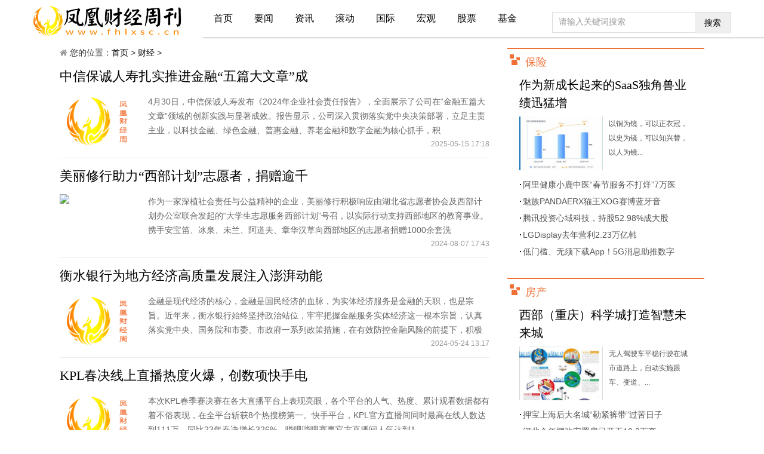

--- FILE ---
content_type: text/html
request_url: http://www.fhlxsc.cn/caijing/
body_size: 10685
content:
<!DOCTYPE html>
<html lang="zh-CN">
<head>
  <meta http-equiv="Content-Type" content="text/html; charset=utf-8" />
  <meta http-equiv="X-UA-Compatible" content="IE=edge"/>
  <meta name="renderer" content="webkit"/>
  <meta name="viewport" content="width=device-width, initial-scale=1.0, maximum-scale=1.0, user-scalable=no"/>
	<title>财经-凤凰财经周刊-行业网站</title>
	<meta name="keywords" content="凤凰财经周刊,凤凰财经周刊网"/>
	<meta name="description" content="凤凰财经周刊是专业财经网站，主要栏目有财经，资讯，滚动，国际，宏观，股票，基金等。"/>
  <link rel="stylesheet" href="/Public/fhcj/css/pintuer.css"/>
  <link rel="stylesheet" href="/Public/fhcj/css/css.css"/>
  <link rel="shortcut icon" type="image/x-icon" href="/favicon.ico" media="screen" />
</head>
<body>
  <style>
.searchdiv {
	margin-top:20px;
    background:white;
    width: 300px;
    height: 35px;
    border: 1px solid #dfdcdc;
    position: relative;
}
.searchinput {
    border: 0px;
    outline: none;
    padding: 7px 0px 0 10px;
    width: 280px;
    overflow: hidden;
}
.btnsearch {
    width: 20%;
    height: 35px;
    display: block;
    position: absolute;
    top: 0px;
    right: 0;
    border: 0px;
    cursor: pointer;
}
</style> 
 <div class="nav-wb-container">
    <div class="nav-wb wrapper clearfix" id="nav-wb">
      <a href="/?b=0" class="brand"></a>
    <ul class="nav-wb-global hidden-l" id="nav-wb-global">
       	<li class="nav-wb-item"><a class="nav-wb-item-link" href="http://www.fhlxsc.cn/?b=0">首页</a></li>
		<li class="nav-wb-item">        
       <li  class="nav-wb-item"><a class="nav-wb-item-link" href="http://www.fhlxsc.cn/yaowen/">要闻</a></li><li class="nav-wb-item">        
       <li  class="nav-wb-item"><a class="nav-wb-item-link" href="http://www.fhlxsc.cn/zixun/">资讯</a></li><li class="nav-wb-item">        
       <li  class="nav-wb-item"><a class="nav-wb-item-link" href="http://www.fhlxsc.cn/gundong/">滚动</a></li><li class="nav-wb-item">        
       <li  class="nav-wb-item"><a class="nav-wb-item-link" href="http://www.fhlxsc.cn/guoji/">国际</a></li><li class="nav-wb-item">        
       <li  class="nav-wb-item"><a class="nav-wb-item-link" href="http://www.fhlxsc.cn/hongguan/">宏观</a></li><li class="nav-wb-item">        
       <li  class="nav-wb-item"><a class="nav-wb-item-link" href="http://www.fhlxsc.cn/gupiao/">股票</a></li><li class="nav-wb-item">        
       <li  class="nav-wb-item"><a class="nav-wb-item-link" href="http://www.fhlxsc.cn/jijin/">基金</a></li>    </ul>
	<div class="searchdiv" style="float:right;">
		<form action="https://www.baidu.com/s?" method="get" target="_blank">
			<input type="text" class="searchinput" name="wd" id="keyword" placeholder="请输入关键词搜索" onfocus="autofocuss()" autocomplete="off">
			<button class="btnsearch">搜索</button>
		</form>
    </div>
    </div>
    <div class="b1"></div>
    <div class="b2"></div>
    <div class="b3"></div>
  </div>  <div class="container">
    <div class="line">
      <div class="xm12">
        <div class="line">
          <div class="xm8">
            <div style="margin">
              <i class="icon-home" style="color:#999999"></i> 您的位置：<a href="http://www.fhlxsc.cn/?b=0">首页</a> &gt; <a href="http://www.fhlxsc.cn/caijing/">财经</a> >             </div>
            <ul class="dataList">
                <li>
                <h3>
                  <a href="http://www.fhlxsc.cn/caijing/108959.html" target="_blank" title="中信保诚人寿扎实推进金融“五篇大文章”成果显著">中信保诚人寿扎实推进金融“五篇大文章”成</a>
                </h3>
                    <i class="imgs">
                  <a href="http://www.fhlxsc.cn/caijing/108959.html" target="_blank" title="中信保诚人寿扎实推进金融“五篇大文章”成果显著">
				  <img src="/Public/fhcj/img/no.png" alt="中信保诚人寿扎实推进金融“五篇大文章”成果显著"/></a>
                </i> 
                <p class="summary">4月30日，中信保诚人寿发布《2024年企业社会责任报告》，全面展示了公司在“金融五篇大文章”领域的创新实践与显著成效。报告显示，公司深入贯彻落实党中央决策部署，立足主责主业，以科技金融、绿色金融、普惠金融、养老金融和数字金融为核心抓手，积</p>
                <div class="info">
                  <div class="bdsharebuttonbox clearfix"></div>
                  <span class="time">2025-05-15 17:18</span>
                </div>
				</li><li>
                <h3>
                  <a href="http://www.fhlxsc.cn/caijing/104869.html" target="_blank" title="美丽修行助力“西部计划”志愿者，捐赠逾千套洗护产品">美丽修行助力“西部计划”志愿者，捐赠逾千</a>
                </h3>
                    <i class="imgs">
                  <a href="http://www.fhlxsc.cn/caijing/104869.html" target="_blank" title="美丽修行助力“西部计划”志愿者，捐赠逾千套洗护产品">
				  <img src="http://objectmc2.oss-cn-shenzhen.aliyuncs.com/yhdoc/202408/06/202408061445191216776251.png" alt="美丽修行助力“西部计划”志愿者，捐赠逾千套洗护产品"/></a>
                </i> 
                <p class="summary">作为一家深植社会责任与公益精神的企业，美丽修行积极响应由湖北省志愿者协会及西部计划办公室联合发起的“大学生志愿服务西部计划”号召，以实际行动支持西部地区的教育事业。携手安宝笛、冰泉、未兰、阿道夫、章华汉草向西部地区的志愿者捐赠1000余套洗</p>
                <div class="info">
                  <div class="bdsharebuttonbox clearfix"></div>
                  <span class="time">2024-08-07 17:43</span>
                </div>
				</li><li>
                <h3>
                  <a href="http://www.fhlxsc.cn/caijing/103346.html" target="_blank" title="衡水银行为地方经济高质量发展注入澎湃动能">衡水银行为地方经济高质量发展注入澎湃动能</a>
                </h3>
                    <i class="imgs">
                  <a href="http://www.fhlxsc.cn/caijing/103346.html" target="_blank" title="衡水银行为地方经济高质量发展注入澎湃动能">
				  <img src="/Public/fhcj/img/no.png" alt="衡水银行为地方经济高质量发展注入澎湃动能"/></a>
                </i> 
                <p class="summary">金融是现代经济的核心，金融是国民经济的血脉，为实体经济服务是金融的天职，也是宗旨。近年来，衡水银行始终坚持政治站位，牢牢把握金融服务实体经济这一根本宗旨，认真落实党中央、国务院和市委、市政府一系列政策措施，在有效防控金融风险的前提下，积极在</p>
                <div class="info">
                  <div class="bdsharebuttonbox clearfix"></div>
                  <span class="time">2024-05-24 13:17</span>
                </div>
				</li><li>
                <h3>
                  <a href="http://www.fhlxsc.cn/caijing/103286.html" target="_blank" title="KPL春决线上直播热度火爆，创数项快手电竞赛事纪录">KPL春决线上直播热度火爆，创数项快手电</a>
                </h3>
                    <i class="imgs">
                  <a href="http://www.fhlxsc.cn/caijing/103286.html" target="_blank" title="KPL春决线上直播热度火爆，创数项快手电竞赛事纪录">
				  <img src="/Public/fhcj/img/no.png" alt="KPL春决线上直播热度火爆，创数项快手电竞赛事纪录"/></a>
                </i> 
                <p class="summary">本次KPL春季赛决赛在各大直播平台上表现亮眼，各个平台的人气、热度、累计观看数据都有着不俗表现，在全平台斩获8个热搜榜第一。快手平台，KPL官方直播间同时最高在线人数达到111万，同比23年春决增长326%。哔哩哔哩赛事官方直播间人气达到1</p>
                <div class="info">
                  <div class="bdsharebuttonbox clearfix"></div>
                  <span class="time">2024-05-21 15:13</span>
                </div>
				</li><li>
                <h3>
                  <a href="http://www.fhlxsc.cn/caijing/101356.html" target="_blank" title="战略定位咨询动态 — 2024撬动企业战略大会正式官宣！">战略定位咨询动态 — 2024撬动企业战</a>
                </h3>
                    <i class="imgs">
                  <a href="http://www.fhlxsc.cn/caijing/101356.html" target="_blank" title="战略定位咨询动态 — 2024撬动企业战略大会正式官宣！">
				  <img src="http://objectem.oss-cn-shenzhen.aliyuncs.com/yhdoc/202402/01/20240201100711599960162.jpeg" alt="战略定位咨询动态 — 2024撬动企业战略大会正式官宣！"/></a>
                </i> 
                <p class="summary">财新网报道显示，随着各项稳增长政策持续显效，国内经济持续修复，2023年四季度国内生产总值（GDP）同比增长5.2%，全年GDP增速录得5.2%。那么，面对刚刚开启的2024，企业又该如何应对当前的经济周期和环境？2024年3月11日，战略</p>
                <div class="info">
                  <div class="bdsharebuttonbox clearfix"></div>
                  <span class="time">2024-02-01 13:34</span>
                </div>
				</li><li>
                <h3>
                  <a href="http://www.fhlxsc.cn/caijing/101346.html" target="_blank" title="数字金融领域明星高管赵卫星将出任重庆富民银行行长">数字金融领域明星高管赵卫星将出任重庆富民</a>
                </h3>
                    <i class="imgs">
                  <a href="http://www.fhlxsc.cn/caijing/101346.html" target="_blank" title="数字金融领域明星高管赵卫星将出任重庆富民银行行长">
				  <img src="/Public/fhcj/img/no.png" alt="数字金融领域明星高管赵卫星将出任重庆富民银行行长"/></a>
                </i> 
                <p class="summary">近日，记者获悉，在数字金融领域战绩彪炳的明星高管赵卫星将出任重庆富民银行行长，任职资格待监管机构审核后生效。重庆富民银行2016年8月开业，是经原银监会批准设立的中西部第一家民营银行，由瀚华金控、宗申集团等7家重庆本土民营企业发起设立，注册</p>
                <div class="info">
                  <div class="bdsharebuttonbox clearfix"></div>
                  <span class="time">2024-01-30 15:21</span>
                </div>
				</li><li>
                <h3>
                  <a href="http://www.fhlxsc.cn/caijing/97963.html" target="_blank" title="中国中免前三季度净利同比增长12.33%，第三季度同比增超93%">中国中免前三季度净利同比增长12.33%</a>
                </h3>
                    <i class="imgs">
                  <a href="http://www.fhlxsc.cn/caijing/97963.html" target="_blank" title="中国中免前三季度净利同比增长12.33%，第三季度同比增超93%">
				  <img src="/pic/1/cj_dher00896z.jpg" alt="中国中免前三季度净利同比增长12.33%，第三季度同比增超93%"/></a>
                </i> 
                <p class="summary">炒股就看金麒麟分析师研报，权威，专业，及时，全面，助您挖掘潜力主题机会！

泡财经获悉，10月8日晚间，中国中免发布2023年前三季度业绩快报，实现营收508.37亿元，同比增长29.14%，归母净利润51.99亿元，同比增长12.33</p>
                <div class="info">
                  <div class="bdsharebuttonbox clearfix"></div>
                  <span class="time">2023-10-08 20:03</span>
                </div>
				</li><li>
                <h3>
                  <a href="http://www.fhlxsc.cn/caijing/97960.html" target="_blank" title="恒大汽车00708.HK：有意愿与纽顿集团针对拟议交易的方案所需的调整进">恒大汽车00708.HK：有意愿与纽顿集</a>
                </h3>
                    <i class="imgs">
                  <a href="http://www.fhlxsc.cn/caijing/97960.html" target="_blank" title="恒大汽车00708.HK：有意愿与纽顿集团针对拟议交易的方案所需的调整进">
				  <img src="/pic/1/cj_dher00896z.jpg" alt="恒大汽车00708.HK：有意愿与纽顿集团针对拟议交易的方案所需的调整进"/></a>
                </i> 
                <p class="summary">格隆汇10月8日丨恒大汽车公布，于2023年9月29日，公司接获纽顿集团(NWTNInc.)(认购方)的一份函件，内容包括:

鉴于公司于2023年9月28日公布其股份暂停交易，连同近期中国恒大集团发生了一系列的变化，具有重大不确定性，</p>
                <div class="info">
                  <div class="bdsharebuttonbox clearfix"></div>
                  <span class="time">2023-10-08 19:15</span>
                </div>
				</li><li>
                <h3>
                  <a href="http://www.fhlxsc.cn/caijing/97957.html" target="_blank" title="汇宇制药688553.SH：注射用阿扎胞苷、盐酸多柔比星注射液获得巴基斯">汇宇制药688553.SH：注射用阿扎胞</a>
                </h3>
                    <i class="imgs">
                  <a href="http://www.fhlxsc.cn/caijing/97957.html" target="_blank" title="汇宇制药688553.SH：注射用阿扎胞苷、盐酸多柔比星注射液获得巴基斯">
				  <img src="/pic/1/cj_dheo04172j.jpg" alt="汇宇制药688553.SH：注射用阿扎胞苷、盐酸多柔比星注射液获得巴基斯"/></a>
                </i> 
                <p class="summary">格隆汇10月8日丨汇宇制药公布，公司全资子公司SeacrossPharmaceuticalsLtd.于近日收到巴基斯坦药品管理局(简称“巴基斯坦药监局”)核准签发的关于公司产品注射用阿扎胞苷、盐酸多柔比星注射液的上市许可。

注射用阿扎</p>
                <div class="info">
                  <div class="bdsharebuttonbox clearfix"></div>
                  <span class="time">2023-10-08 16:49</span>
                </div>
				</li><li>
                <h3>
                  <a href="http://www.fhlxsc.cn/caijing/97950.html" target="_blank" title="安徽省直住房公积金新政：支持购买居住类绿色建筑，可贷额上浮20%">安徽省直住房公积金新政：支持购买居住类绿</a>
                </h3>
                    <i class="imgs">
                  <a href="http://www.fhlxsc.cn/caijing/97950.html" target="_blank" title="安徽省直住房公积金新政：支持购买居住类绿色建筑，可贷额上浮20%">
				  <img src="/pic/1/cj_dgia02813s.jpg" alt="安徽省直住房公积金新政：支持购买居住类绿色建筑，可贷额上浮20%"/></a>
                </i> 
                <p class="summary">10月7日，安徽省省直住房公积金管理分中心发布《关于进一步优化住房公积金使用政策的通知》。《通知》包括住房公积金贷款、住房公积金提取等两大方面，政策自2023年10月8日起施行。

住房公积金贷款方面，按照通知，支持购买居住类绿色建筑，</p>
                <div class="info">
                  <div class="bdsharebuttonbox clearfix"></div>
                  <span class="time">2023-10-08 14:08</span>
                </div>
				</li><li>
                <h3>
                  <a href="http://www.fhlxsc.cn/caijing/97946.html" target="_blank" title="诚信红黑榜｜公交司机捡23000元还失主">诚信红黑榜｜公交司机捡23000元还失主</a>
                </h3>
                    <i class="imgs">
                  <a href="http://www.fhlxsc.cn/caijing/97946.html" target="_blank" title="诚信红黑榜｜公交司机捡23000元还失主">
				  <img src="/pic/1/cj_dgia02813s.jpg" alt="诚信红黑榜｜公交司机捡23000元还失主"/></a>
                </i> 
                <p class="summary">“要不是您捡到，我那两万多元现金可就丢了。”日前，新乐市的张先生手捧着一面印有“品德高尚拾金不昧”的锦旗和一封表扬信送到了新乐专1线公交司机李林芳手中，以表对李林芳的感谢。

9月26日，张先生在乘坐新乐专1线公交车时，不慎将装有230</p>
                <div class="info">
                  <div class="bdsharebuttonbox clearfix"></div>
                  <span class="time">2023-10-08 11:09</span>
                </div>
				</li><li>
                <h3>
                  <a href="http://www.fhlxsc.cn/caijing/97941.html" target="_blank" title="推动金融业更高水平开放">推动金融业更高水平开放</a>
                </h3>
                    <i class="imgs">
                  <a href="http://www.fhlxsc.cn/caijing/97941.html" target="_blank" title="推动金融业更高水平开放">
				  <img src="/pic/1/cj_dgga03000o.jpg" alt="推动金融业更高水平开放"/></a>
                </i> 
                <p class="summary">《上海市落实〈关于在有条件的自由贸易试验区和自由贸易港试点对接国际高标准推进制度型开放的若干措施〉实施方案》近日印发。方案就外资金融机构在上海自贸试验区及临港新片区申请开展中资金融机构已开展的新金融业务，在上海自贸试验区及临港新片区内注册的</p>
                <div class="info">
                  <div class="bdsharebuttonbox clearfix"></div>
                  <span class="time">2023-10-08 10:09</span>
                </div>
				</li><li>
                <h3>
                  <a href="http://www.fhlxsc.cn/caijing/97937.html" target="_blank" title="透过出行数据看中国经济澎湃活力“双节”假期旅游热度创纪录">透过出行数据看中国经济澎湃活力“双节”假</a>
                </h3>
                    <i class="imgs">
                  <a href="http://www.fhlxsc.cn/caijing/97937.html" target="_blank" title="透过出行数据看中国经济澎湃活力“双节”假期旅游热度创纪录">
				  <img src="/pic/1/cj_dgdt01436g.jpg" alt="透过出行数据看中国经济澎湃活力“双节”假期旅游热度创纪录"/></a>
                </i> 
                <p class="summary">:10月7日是中秋国庆八天假期过后的首个工作日。这个假期，中秋与国庆相逢，再叠加亚运会热潮，创造了有监测记录以来最高的旅游热度。高速公路车流不息，景区景点人流如潮，街区商圈人气火爆，持续上涨的热情、不断刷新的数据，释放着中国经济的澎湃活力。</p>
                <div class="info">
                  <div class="bdsharebuttonbox clearfix"></div>
                  <span class="time">2023-10-08 05:25</span>
                </div>
				</li><li>
                <h3>
                  <a href="http://www.fhlxsc.cn/caijing/97932.html" target="_blank" title="“双节”假期广州海关监管进出境旅客23.7万人次">“双节”假期广州海关监管进出境旅客23.</a>
                </h3>
                    <i class="imgs">
                  <a href="http://www.fhlxsc.cn/caijing/97932.html" target="_blank" title="“双节”假期广州海关监管进出境旅客23.7万人次">
				  <img src="/pic/1/cj_dgga03000o.jpg" alt="“双节”假期广州海关监管进出境旅客23.7万人次"/></a>
                </i> 
                <p class="summary">据广州海关7日发布的消息，中秋、国庆“双节”假期期间(9月29日至10月6日)，该关各口岸累计监管进出境旅客23.7万人次，同比增长10.3倍。

其中作为中国三大航空枢纽之一的广州白云国际机场，节日期间口岸客流量大幅增加。“假期以来，</p>
                <div class="info">
                  <div class="bdsharebuttonbox clearfix"></div>
                  <span class="time">2023-10-08 01:31</span>
                </div>
				</li><li>
                <h3>
                  <a href="http://www.fhlxsc.cn/caijing/97908.html" target="_blank" title="重庆轨道交通4号线全线投入运营">重庆轨道交通4号线全线投入运营</a>
                </h3>
                    <i class="imgs">
                  <a href="http://www.fhlxsc.cn/caijing/97908.html" target="_blank" title="重庆轨道交通4号线全线投入运营">
				  <img src="/pic/1/cj_dgdt01436g.jpg" alt="重庆轨道交通4号线全线投入运营"/></a>
                </i> 
                <p class="summary">10月7日，随着港城站的正式开通，标志着重庆轨道交通4号线全线24座车站全部投入运营。

据重庆轨道四号线建设运营有限公司介绍，重庆轨道交通4号线共分两期建设:一期为民安大道——唐家沱站，于2018年12月28日开通运营，港城站为后期建</p>
                <div class="info">
                  <div class="bdsharebuttonbox clearfix"></div>
                  <span class="time">2023-10-07 14:33</span>
                </div>
				</li><li>
                <h3>
                  <a href="http://www.fhlxsc.cn/caijing/97903.html" target="_blank" title="人气旺、活力足大数据折射假日消费新动能">人气旺、活力足大数据折射假日消费新动能</a>
                </h3>
                    <i class="imgs">
                  <a href="http://www.fhlxsc.cn/caijing/97903.html" target="_blank" title="人气旺、活力足大数据折射假日消费新动能">
				  <img src="http://image.finance.china.cn//upload/images/2023/1007/112434/204_6037948_0b013ef090c68264f8c8d86a4ea62fd3.jpg" alt="人气旺、活力足大数据折射假日消费新动能"/></a>
                </i> 
                <p class="summary">今年中秋国庆假期，全国旅游市场火热，消费内容、场景丰富多样。文化和旅游部数据显示，八天假期，国内游出游人数达到8.26亿人次，同比增长71.3%，实现国内旅游收入7534.3亿元，同比增长129.5%。如果换算一下，这个假期每天有1亿多人次</p>
                <div class="info">
                  <div class="bdsharebuttonbox clearfix"></div>
                  <span class="time">2023-10-07 11:37</span>
                </div>
				</li><li>
                <h3>
                  <a href="http://www.fhlxsc.cn/caijing/97896.html" target="_blank" title="外表丑“内心”甜！新疆阿拉尔市中华丑梨“甜蜜”上市">外表丑“内心”甜！新疆阿拉尔市中华丑梨“</a>
                </h3>
                    <i class="imgs">
                  <a href="http://www.fhlxsc.cn/caijing/97896.html" target="_blank" title="外表丑“内心”甜！新疆阿拉尔市中华丑梨“甜蜜”上市">
				  <img src="/pic/1/cj_dgca03468a.jpg" alt="外表丑“内心”甜！新疆阿拉尔市中华丑梨“甜蜜”上市"/></a>
                </i> 
                <p class="summary">金秋时节，瓜果飘香。新疆生产建设兵团第一师阿拉尔市9团梨花镇的100亩中华丑梨迎来采摘季，沉甸甸的果实挂满枝头，呈现出一派丰收景象。

走进9团梨花镇十二连职工吴敏的梨园，职工们正在采摘分拣中华丑梨。中华丑梨是吴敏从山东引进的新品种，总</p>
                <div class="info">
                  <div class="bdsharebuttonbox clearfix"></div>
                  <span class="time">2023-10-07 10:34</span>
                </div>
				</li><li>
                <h3>
                  <a href="http://www.fhlxsc.cn/caijing/97883.html" target="_blank" title="国泰君安国际01788再获《财资》“亚洲G3债券顶级投资机构”大奖">国泰君安国际01788再获《财资》“亚洲</a>
                </h3>
                    <i class="imgs">
                  <a href="http://www.fhlxsc.cn/caijing/97883.html" target="_blank" title="国泰君安国际01788再获《财资》“亚洲G3债券顶级投资机构”大奖">
				  <img src="/pic/1/cj_djdb01422d.jpg" alt="国泰君安国际01788再获《财资》“亚洲G3债券顶级投资机构”大奖"/></a>
                </i> 
                <p class="summary">10月5日，国泰君安国际宣布，集团旗下子公司国泰君安资产管理(亚洲)有限公司于国际知名财经媒体《财资》杂志主办的2023年度“亚洲G3债券顶级投资机构”评选中荣获资产管理大类香港地区第五名。国泰君安资产管理(亚洲)有限公司郭睿先生在2023</p>
                <div class="info">
                  <div class="bdsharebuttonbox clearfix"></div>
                  <span class="time">2023-10-06 22:20</span>
                </div>
				</li><li>
                <h3>
                  <a href="http://www.fhlxsc.cn/caijing/97882.html" target="_blank" title="艾德韦宣集团09919再涨超5%4个交易日大涨45%机构称国际顶尖品牌加">艾德韦宣集团09919再涨超5%4个交易</a>
                </h3>
                    <i class="imgs">
                  <a href="http://www.fhlxsc.cn/caijing/97882.html" target="_blank" title="艾德韦宣集团09919再涨超5%4个交易日大涨45%机构称国际顶尖品牌加">
				  <img src="/pic/1/cj_djdb01422d.jpg" alt="艾德韦宣集团09919再涨超5%4个交易日大涨45%机构称国际顶尖品牌加"/></a>
                </i> 
                <p class="summary">艾德韦宣集团再涨超5%，截至发稿，涨4.58%，报1.37港元，成交额41万港元。公司股价连续走强，4个交易日大涨45%。

消息面上，10月2日，2023世界设计之都大会在黄浦江畔落幕。截至当日下午17时，大会各类活动参与人数达13.</p>
                <div class="info">
                  <div class="bdsharebuttonbox clearfix"></div>
                  <span class="time">2023-10-06 22:11</span>
                </div>
				</li><li>
                <h3>
                  <a href="http://www.fhlxsc.cn/caijing/97874.html" target="_blank" title="入境游客移动支付大涨近七成">入境游客移动支付大涨近七成</a>
                </h3>
                    <i class="imgs">
                  <a href="http://www.fhlxsc.cn/caijing/97874.html" target="_blank" title="入境游客移动支付大涨近七成">
				  <img src="/pic/1/cj_djcv00401g.jpg" alt="入境游客移动支付大涨近七成"/></a>
                </i> 
                <p class="summary">转自:央视财经

证券时报e公司讯，亚运会吸引了大量境外游客入境旅游，老外用移动支付“买买买”到飞起。支付宝数据显示，开幕以来，入境游客使用移动支付日均支付笔数环比8月增长68.8%。此外，使用mPay、Hipay、ChangiPay、</p>
                <div class="info">
                  <div class="bdsharebuttonbox clearfix"></div>
                  <span class="time">2023-10-06 18:12</span>
                </div>
				</li>                  
            </ul>
            <div id="pages" class="text-c mt25" style="margin-top:20px;"><ul><li><a href='http://www.fhlxsc.cn/caijing/index.html'/>首页</a></li><li class='now'><a href='http://www.fhlxsc.cn/caijing/index_284.html'/>1</a></li><li><a href='http://www.fhlxsc.cn/caijing/index_283.html'/>2</a></li><li><a href='http://www.fhlxsc.cn/caijing/index_282.html'/>3</a></li><li><a href='http://www.fhlxsc.cn/caijing/index_281.html'/>4</a></li><li><a href='http://www.fhlxsc.cn/caijing/index_280.html'/>5</a></li><li><a href='http://www.fhlxsc.cn/caijing/index_279.html'/>6</a></li><li><a href='http://www.fhlxsc.cn/caijing/index_278.html'/>7</a></li><li><a href='http://www.fhlxsc.cn/caijing/index_277.html'/>8</a></li><li><a href='http://www.fhlxsc.cn/caijing/index_276.html'/>9</a></li><li><a href='http://www.fhlxsc.cn/caijing/index_275.html'/>10</a></li><li><a href='http://www.fhlxsc.cn/caijing/index_1.html' />尾页</a></li></ul></div>
            <div class="clear"></div>
          </div>
          <div class="xm4 padding-large-left">
                        <div class="bluebox">
              <h2>
                <a href="/baoxian/">保险</a>
              </h2>
                     
				<div class="comPicText">
                <h3>
                  <a href="http://www.fhlxsc.cn/baoxian/59492.html" target="_blank" title="作为新成长起来的SaaS独角兽业绩迅猛增势背后本质上在于兑吧实现了两个核">作为新成长起来的SaaS独角兽业绩迅猛增</a>
                </h3>
                <a href="http://www.fhlxsc.cn/baoxian/59492.html" target="_blank" title="作为新成长起来的SaaS独角兽业绩迅猛增势背后本质上在于兑吧实现了两个核">
                  <img class="lazyload imgPC" src="/Public/fhcj/image/202110/1633925233.jpg" alt="作为新成长起来的SaaS独角兽业绩迅猛增势背后本质上在于兑吧实现了两个核" width="140" height="90"/>
                </a>
                <p>以铜为镜，可以正衣冠，以史为镜，可以知兴替，以人为镜...</p>
                <div class="clear"></div>
              </div>                    
              <div class="list">
                <ul>
                        
					<li>
                    <a href="http://www.fhlxsc.cn/baoxian/71562.html" target="_blank" title="阿里健康小鹿中医“春节服务不打烊”7万医生在线值守">阿里健康小鹿中医“春节服务不打烊”7万医</a>
					</li><li>
                    <a href="http://www.fhlxsc.cn/baoxian/71541.html" target="_blank" title="魅族PANDAERX猫王XOG赛博蓝牙音箱图赏：「白金独角兽」定制机甲涂">魅族PANDAERX猫王XOG赛博蓝牙音</a>
					</li><li>
                    <a href="http://www.fhlxsc.cn/baoxian/71509.html" target="_blank" title="腾讯投资心域科技，持股52.98%成大股东">腾讯投资心域科技，持股52.98%成大股</a>
					</li><li>
                    <a href="http://www.fhlxsc.cn/baoxian/71413.html" target="_blank" title="LGDisplay去年营利2.23万亿韩元三年来首次实现盈利">LGDisplay去年营利2.23万亿韩</a>
					</li><li>
                    <a href="http://www.fhlxsc.cn/baoxian/71318.html" target="_blank" title="低门槛、无须下载App！5G消息助推数字经济产业升级">低门槛、无须下载App！5G消息助推数字</a>
					</li>					
                </ul>
              </div>
            </div>
                        <div class="bluebox">
              <h2>
                <a href="/fangchan/">房产</a>
              </h2>
                     
				<div class="comPicText">
                <h3>
                  <a href="http://www.fhlxsc.cn/fangchan/58150.html" target="_blank" title="西部（重庆）科学城打造智慧未来城">西部（重庆）科学城打造智慧未来城</a>
                </h3>
                <a href="http://www.fhlxsc.cn/fangchan/58150.html" target="_blank" title="西部（重庆）科学城打造智慧未来城">
                  <img class="lazyload imgPC" src="/Public/fhcj/202108/s_1630378219.jpg" alt="西部（重庆）科学城打造智慧未来城" width="140" height="90"/>
                </a>
                <p>无人驾驶车平稳行驶在城市道路上，自动实施跟车、变道、...</p>
                <div class="clear"></div>
              </div>                    
              <div class="list">
                <ul>
                        
					<li>
                    <a href="http://www.fhlxsc.cn/fangchan/58155.html" target="_blank" title="押宝上海后大名城“勒紧裤带”过苦日子">押宝上海后大名城“勒紧裤带”过苦日子</a>
					</li><li>
                    <a href="http://www.fhlxsc.cn/fangchan/58154.html" target="_blank" title="河北今年棚改安置房已开工10.2万套">河北今年棚改安置房已开工10.2万套</a>
					</li><li>
                    <a href="http://www.fhlxsc.cn/fangchan/58153.html" target="_blank" title="“菜单式物业”提供个性化服务">“菜单式物业”提供个性化服务</a>
					</li><li>
                    <a href="http://www.fhlxsc.cn/fangchan/58151.html" target="_blank" title="“我拎包入住了保障房！”">“我拎包入住了保障房！”</a>
					</li><li>
                    <a href="http://www.fhlxsc.cn/fangchan/58150.html" target="_blank" title="西部（重庆）科学城打造智慧未来城">西部（重庆）科学城打造智慧未来城</a>
					</li>					
                </ul>
              </div>
            </div>
                        <div class="bluebox">
              <h2>
                <a href="/qiche/">汽车</a>
              </h2>
                     
				<div class="comPicText">
                <h3>
                  <a href="http://www.fhlxsc.cn/qiche/58040.html" target="_blank" title="思皓QX正式上市售9.69万起对标主流紧凑级SUV">思皓QX正式上市售9.69万起对标主流紧</a>
                </h3>
                <a href="http://www.fhlxsc.cn/qiche/58040.html" target="_blank" title="思皓QX正式上市售9.69万起对标主流紧凑级SUV">
                  <img class="lazyload imgPC" src="/Public//image/202108/1630308746.jpg" alt="思皓QX正式上市售9.69万起对标主流紧凑级SUV" width="140" height="90"/>
                </a>
                <p>6月26日晚，思皓QX正式上市，新车共推出8款车型，...</p>
                <div class="clear"></div>
              </div>                    
              <div class="list">
                <ul>
                        
					<li>
                    <a href="http://www.fhlxsc.cn/qiche/97967.html" target="_blank" title="开了2000公里后，说说我为什么会选择全新一代捷途X90">开了2000公里后，说说我为什么会选择全</a>
					</li><li>
                    <a href="http://www.fhlxsc.cn/qiche/97965.html" target="_blank" title="捷达ABT改装">捷达ABT改装</a>
					</li><li>
                    <a href="http://www.fhlxsc.cn/qiche/97964.html" target="_blank" title="现代“放大招”，新SUV30万配3.0升+V6引擎，外观内饰比途昂漂亮">现代“放大招”，新SUV30万配3.0升</a>
					</li><li>
                    <a href="http://www.fhlxsc.cn/qiche/97958.html" target="_blank" title="煤炭运输利器东风天龙VL子母车来了！这三点决定了它的实力">煤炭运输利器东风天龙VL子母车来了！这三</a>
					</li><li>
                    <a href="http://www.fhlxsc.cn/qiche/97955.html" target="_blank" title="奔腾小马开启盲订，画风多变的萌宠你爱了吗？">奔腾小马开启盲订，画风多变的萌宠你爱了吗</a>
					</li>					
                </ul>
              </div>
            </div>
                        <div class="bluebox">
               <h2>
                <a href="/keji/">科技</a>
              </h2>
                     
				<div class="comPicText">
                <h3>
                  <a href="http://www.fhlxsc.cn/keji/58160.html" target="_blank" title="世界干极阿塔卡马沙漠 罕见八月降雪 厚约15厘米">世界干极阿塔卡马沙漠 罕见八月降雪 厚约</a>
                </h3>
                <a href="http://www.fhlxsc.cn/keji/58160.html" target="_blank" title="世界干极阿塔卡马沙漠 罕见八月降雪 厚约15厘米">
                  <img class="lazyload imgPC" src="/Public/fhcj/202108/s_1630378393.jpg" alt="世界干极阿塔卡马沙漠 罕见八月降雪 厚约15厘米" width="140" height="90"/>
                </a>
                <p>位于南美洲的智利阿塔卡马沙漠被认为是世界上最干旱的地...</p>
                <div class="clear"></div>
              </div>                    
              <div class="list">
                <ul>
                        
					<li>
                    <a href="http://www.fhlxsc.cn/keji/107758.html" target="_blank" title="明方解析｜循古向新 颈痹复康">明方解析｜循古向新 颈痹复康</a>
					</li><li>
                    <a href="http://www.fhlxsc.cn/keji/97966.html" target="_blank" title="异质结开启神奇印度之旅！华晟HJT产品惊艳亮相REI可再生能源展">异质结开启神奇印度之旅！华晟HJT产品惊</a>
					</li><li>
                    <a href="http://www.fhlxsc.cn/keji/97961.html" target="_blank" title="通威渔光一体产业园暨柔性产业联盟即将成立！">通威渔光一体产业园暨柔性产业联盟即将成立</a>
					</li><li>
                    <a href="http://www.fhlxsc.cn/keji/97956.html" target="_blank" title="擘画零碳未来晶澳科技惊艳亮相2023年马来西亚国际绿色技术和生态产品展">擘画零碳未来晶澳科技惊艳亮相2023年马</a>
					</li><li>
                    <a href="http://www.fhlxsc.cn/keji/97931.html" target="_blank" title="中国移动“千里眼”助力三河市“明厨亮灶”建设，共筑校园食品安全防线">中国移动“千里眼”助力三河市“明厨亮灶”</a>
					</li>					
                </ul>
              </div>
            </div>
						<div class="bluebox">
               <h2>
                <a href="/caijing/">财经</a>
              </h2>
                     
				<div class="comPicText">
                <h3>
                  <a href="http://www.fhlxsc.cn/caijing/58055.html" target="_blank" title="“让美好来敲门”，中国太平2021年第二届“吉象节·太平客户节”惊喜连连">“让美好来敲门”，中国太平2021年第二</a>
                </h3>
                <a href="http://www.fhlxsc.cn/caijing/58055.html" target="_blank" title="“让美好来敲门”，中国太平2021年第二届“吉象节·太平客户节”惊喜连连">
                  <img class="lazyload imgPC" src="/Public//image/202108/1630308790.jpg" alt="“让美好来敲门”，中国太平2021年第二届“吉象节·太平客户节”惊喜连连" width="140" height="90"/>
                </a>
                <p>视频无法播放，请升级浏览器至最新版。《太平永相伴》-...</p>
                <div class="clear"></div>
              </div>                    
              <div class="list">
                <ul>
                        
					<li>
                    <a href="http://www.fhlxsc.cn/caijing/108959.html" target="_blank" title="中信保诚人寿扎实推进金融“五篇大文章”成果显著">中信保诚人寿扎实推进金融“五篇大文章”成</a>
					</li><li>
                    <a href="http://www.fhlxsc.cn/caijing/104869.html" target="_blank" title="美丽修行助力“西部计划”志愿者，捐赠逾千套洗护产品">美丽修行助力“西部计划”志愿者，捐赠逾千</a>
					</li><li>
                    <a href="http://www.fhlxsc.cn/caijing/103346.html" target="_blank" title="衡水银行为地方经济高质量发展注入澎湃动能">衡水银行为地方经济高质量发展注入澎湃动能</a>
					</li><li>
                    <a href="http://www.fhlxsc.cn/caijing/103286.html" target="_blank" title="KPL春决线上直播热度火爆，创数项快手电竞赛事纪录">KPL春决线上直播热度火爆，创数项快手电</a>
					</li><li>
                    <a href="http://www.fhlxsc.cn/caijing/101356.html" target="_blank" title="战略定位咨询动态 — 2024撬动企业战略大会正式官宣！">战略定位咨询动态 — 2024撬动企业战</a>
					</li>					
                </ul>
              </div>
            </div> 

		</div>
        </div>
      </div>
    </div>
    <div class="clearfix"></div>

  </div>
  <div class="footer footer-index">
   
        <div class="footer-common">
      <div class="wrapper">
        <p>
		 Copyright @ 2008-<script>document.write(new Date().getFullYear());</script>www.fhlxsc.cn All Rights Reserved 凤凰财经周刊版权所有 <a href="/sitemap.html" title="网站地图" target="_blank">网站地图</a>备案号:<a href="https://beian.miit.gov.cn" target="_blank"> 豫ICP备2022007296号-2</a><br/>
		 <br/>
		<span style="font-size: 11.8181819915771px;">免责声明：如果本站部分内容侵犯您的权益，请您告知，我们会立即处理。对本站有任何建议、意见或投诉，请</span>联系我们<span style="font-size: 11.8181819915771px;">。</span><br />
		
    
        </p>
      </div>
    </div>  </div>
<!--!foot -->
<script>
(function(){
    var bp = document.createElement('script');
    var curProtocol = window.location.protocol.split(':')[0];
    if (curProtocol === 'https') {
        bp.src = 'https://zz.bdstatic.com/linksubmit/push.js';        
    }
    else {
        bp.src = 'http://push.zhanzhang.baidu.com/push.js';
    }
    var s = document.getElementsByTagName("script")[0];
    s.parentNode.insertBefore(bp, s);
})();
</script>
</body>
</html>

--- FILE ---
content_type: text/css
request_url: http://www.fhlxsc.cn/Public/fhcj/css/pintuer.css
body_size: 38198
content:
/*重设*/
html {
	margin: 0;
	padding: 0;
	border: 0;
	-webkit-text-size-adjust: 100%;
	-ms-text-size-adjust: 100%;
	-webkit-tap-highlight-color: rgba(0, 0, 0, 0);
}

body,
div,
span,
object,
iframe,
h1,
h2,
h3,
h4,
h5,
h6,
p,
blockquote,
pre,
a,
abbr,
acronym,
address,
code,
del,
dfn,
em,
q,
dl,
dt,
dd,
ol,
ul,
li,
fieldset,
form,
legend,
caption,
tbody,
tfoot,
thead,
article,
aside,
dialog,
figure,
footer,
header,
hgroup,
nav,
section {
	margin: 0;
	padding: 0;
	border: 0;
	font-size: 14px;
	font: inherit;
	vertical-align: baseline;
}

article,
aside,
details,
figcaption,
figure,
dialog,
footer,
header,
hgroup,
menu,
nav,
section {
	display: block;
}

body {
	font-size: 14px;
	color: #333;
	background: #fff;
	font-family: "Microsoft YaHei", "simsun", "Helvetica Neue", Arial, Helvetica, sans-serif;
}

img {
	border: 0;
	vertical-align: bottom;
}

::-webkit-input-placeholder {
	color: #999;
}

:-moz-placeholder {
	color: #999;
}

::-moz-placeholder {
	color: #999;
}

:-ms-input-placeholder {
	color: #ccc;
}

* {
	-webkit-box-sizing: border-box;
	-moz-box-sizing: border-box;
	box-sizing: border-box;
}

*:before,
*:after {
	-webkit-box-sizing: border-box;
	-moz-box-sizing: border-box;
	box-sizing: border-box;
}

button::-moz-focus-inner,
input::-moz-focus-inner {
	padding: 0;
	border: 0;
}

textarea {
	overflow: auto;
}

input:focus,
textarea:focus,
button:focus,
select:focus {
	outline: none;
}

input::-ms-clear {
	display: none;
}

article,
aside,
details,
figcaption,
figure,
footer,
header,
hgroup,
main,
nav,
section,
summary {
	display: block;
}

audio,
canvas,
progress,
video {
	display: inline-block;
	vertical-align: baseline;
}

audio:not([controls]) {
	display: none;
	height: 0;
}

[hidden],
template {
	display: none;
}

a {
	background: transparent;
}

a:active,
a:hover {
	outline: 0;
}

a:focus {
	outline: thin dotted;
	outline: 5px auto -webkit-focus-ring-color;
	outline-offset: -2px;
}

abbr[title] {
	border-bottom: 1px dotted;
}

b,
strong {
	font-weight: bold;
}

dfn {
	font-style: italic;
}

mark {
	color: #000;
	background: #ff0;
}

small {
	font-size: 80%;
}

sub,
sup {
	position: relative;
	font-size: 75%;
	line-height: 0;
	vertical-align: baseline;
}

sup {
	top: -.5em;
}

sub {
	bottom: -.25em;
}

svg:not(:root) {
	overflow: hidden;
}

figure {
	margin: 1em 40px;
}

hr {
	height: 0;
	-moz-box-sizing: content-box;
	box-sizing: content-box;
}

pre {
	overflow: auto;
}

code,
kbd,
pre,
samp {
	font-family: monospace, monospace;
	font-size: 1em;
}

button,
input,
optgroup,
select,
textarea {
	margin: 0;
	font: inherit;
}

button {
	overflow: visible;
}

button,
select {
	text-transform: none;
}

button,
html input[type="button"],
input[type="reset"],
input[type="submit"] {
	-webkit-appearance: button;
	cursor: pointer;
}

button[disabled],
html input[disabled] {
	cursor: default;
}

button::-moz-focus-inner,
input::-moz-focus-inner {
	padding: 0;
	border: 0;
}

input {
	line-height: normal;
}

input[type="checkbox"],
input[type="radio"] {
	box-sizing: border-box;
	padding: 0;
}

input[type="number"]::-webkit-inner-spin-button,
input[type="number"]::-webkit-outer-spin-button {
	height: auto;
}

input[type="search"] {
	-webkit-box-sizing: content-box;
	-moz-box-sizing: content-box;
	box-sizing: content-box;
	-webkit-appearance: textfield;
}

input[type="search"]::-webkit-search-cancel-button,
input[type="search"]::-webkit-search-decoration {
	-webkit-appearance: none;
}

fieldset {
	padding: .35em .625em .75em;
	margin: 0 2px;
	border: 1px solid #c0c0c0;
}

legend {
	padding: 0;
	border: 0;
}

optgroup {
	font-weight: bold;
}

table {
	border-spacing: 0;
	border-collapse: collapse;
}

td,
th {
	padding: 0;
}


/*按钮*/

.button {
	border: solid 1px #ddd;
	background: transparent;
	border-radius: 4px;
	font-size: 14px;
	padding: 6px 15px;
	margin: 0;
	display: inline-block;
	line-height: 20px;
	transition: all 1s cubic-bezier(0.175, 0.885, 0.32, 1) 0s;
}

.button[disabled] {
	pointer-events: none;
	cursor: not-allowed;
	webkit-box-shadow: none;
	box-shadow: none;
	filter: alpha(opacity=50);
	opacity: .5;
}

.button:active {
	background-image: none;
	outline: 0;
	transition: all 0.3s cubic-bezier(0.175, 0.885, 0.32, 1) 0s;
}

.button:hover {
	transition: all 0.3s cubic-bezier(0.175, 0.885, 0.32, 1) 0s;
}

.button-block {
	display: block;
	width: 100%;
}

.button-large {
	padding: 15px 20px;
	font-size: 24px;
	line-height: 24px;
}

.button-big {
	padding: 10px 15px;
	font-size: 18px;
	line-height: 22px;
}

.button-small {
	padding: 5px 10px;
	font-size: 12px;
	font-weight: normal;
	line-height: 18px;
}

.button-little {
	padding: 3px 5px;
	font-size: 12px;
	font-weight: normal;
	line-height: 16px;
}

.button.bg-main,
.button.bg-sub,
.button.bg-dot,
.button.bg-black,
.button.bg-gray,
.button.bg-red,
.button.bg-yellow,
.button.bg-blue,
.button.bg-green {
	color: #fff;
}


/*-----------------------元件--------------------------*/


/*容器*/

.layout {
	width: 100%;
}

.container,
.container-layout {
	margin: 0 auto;
	padding: 0 10px;
}

@media (min-width: 760px) {
	.container {
		width: 750px;
	}
}

@media (min-width: 1000px) {
	.container {
		width: 1000px;
	}
}

@media (min-width: 1200px) {
	.container {
		width: 1200px;
	}
}


/*网格*/


/*默认x,大xb,中xm,小xs*/

.line {
	margin: 0;
	padding: 0;
}

.x1,
.x2,
.x3,
.x4,
.x5,
.x6,
.x7,
.x8,
.x9,
.x10,
.x11,
.x12,
.xl1,
.xl2,
.xl3,
.xl4,
.xl5,
.xl6,
.xl7,
.xl8,
.xl9,
.xl10,
.xl11,
.xl12,
.xs1,
.xs2,
.xs3,
.xs4,
.xs5,
.xs6,
.xs7,
.xs8,
.xs9,
.xs10,
.xs11,
.xs12,
.xm1,
.xm2,
.xm3,
.xm4,
.xm5,
.xm6,
.xm7,
.xm8,
.xm9,
.xm10,
.xm11,
.xm12,
.xb1,
.xb2,
.xb3,
.xb4,
.xb5,
.xb6,
.xb7,
.xb8,
.xb9,
.xb10,
.xb11,
.xb12 {
	position: relative;
	min-height: 1px;
}

.line-big {
	margin-left: -10px;
	margin-right: -10px;
}

.line-big .x1,
.line-big .x2,
.line-big .x3,
.line-big .x4,
.line-big .x5,
.line-big .x6,
.line-big .x7,
.line-big .x8,
.line-big .x9,
.line-big .x10,
.line-big .x11,
.line-big .x12,
.line-big .xl1,
.line-big .xl2,
.line-big .xl3,
.line-big .xl4,
.line-big .xl5,
.line-big .xl6,
.line-big .xl7,
.line-big .xl8,
.line-big .xl9,
.line-big .xl10,
.line-big .xl11,
.line-big .xl12,
.line-big .xs1,
.line-big .xs2,
.line-big .xs3,
.line-big .xs4,
.line-big .xs5,
.line-big .xs6,
.line-big .xs7,
.line-big .xs8,
.line-big .xs9,
.line-big .xs10,
.line-big .xs11,
.line-big .xs12,
.line-big .xm1,
.line-big .xm2,
.line-big .xm3,
.line-big .xm4,
.line-big .xm5,
.line-big .xm6,
.line-big .xm7,
.line-big .xm8,
.line-big .xm9,
.line-big .xm10,
.line-big .xm11,
.line-big .xm12,
.line-big .xb1,
.line-big .xb2,
.line-big .xb3,
.line-big .xb4,
.line-big .xb5,
.line-big .xb6,
.line-big .xb7,
.line-big .xb8,
.line-big .xb9,
.line-big .xb10,
.line-big .xb11,
.line-big .xb12 {
	position: relative;
	min-height: 1px;
	padding-right: 10px;
	padding-left: 10px;
}

.line-middle {
	margin-left: -5px;
	margin-right: -5px;
}

.line-middle .x1,
.line-middle .x2,
.line-middle .x3,
.line-middle .x4,
.line-middle .x5,
.line-middle .x6,
.line-middle .x7,
.line-middle .x8,
.line-middle .x9,
.line-middle .x10,
.line-middle .x11,
.line-middle .x12,
.line-middle .xl1,
.line-middle .xl2,
.line-middle .xl3,
.line-middle .xl4,
.line-middle .xl5,
.line-middle .xl6,
.line-middle .xl7,
.line-middle .xl8,
.line-middle .xl9,
.line-middle .xl10,
.line-middle .xl11,
.line-middle .xl12,
.line-middle .xs1,
.line-middle .xs2,
.line-middle .xs3,
.line-middle .xs4,
.line-middle .xs5,
.line-middle .xs6,
.line-middle .xs7,
.line-middle .xs8,
.line-middle .xs9,
.line-middle .xs10,
.line-middle .xs11,
.line-middle .xs12,
.line-middle .xm1,
.line-middle .xm2,
.line-middle .xm3,
.line-middle .xm4,
.line-middle .xm5,
.line-middle .xm6,
.line-middle .xm7,
.line-middle .xm8,
.line-middle .xm9,
.line-middle .xm10,
.line-middle .xm11,
.line-middle .xm12,
.line-middle .xb1,
.line-middle .xb2,
.line-middle .xb3,
.line-middle .xb4,
.line-middle .xb5,
.line-middle .xb6,
.line-middle .xb7,
.line-middle .xb8,
.line-middle .xb9,
.line-middle .xb10,
.line-middle .xb11,
.line-middle .xb12 {
	position: relative;
	min-height: 1px;
	padding-right: 5px;
	padding-left: 5px;
}

.line-small {
	margin-left: -2px;
	margin-right: -2px;
}

.line-small .x1,
.line-small .x2,
.line-small .x3,
.line-small .x4,
.line-small .x5,
.line-small .x6,
.line-small .x7,
.line-small .x8,
.line-small .x9,
.line-small .x10,
.line-small .x11,
.line-small .x12,
.line-small .xl1,
.line-small .xl2,
.line-small .xl3,
.line-small .xl4,
.line-small .xl5,
.line-small .xl6,
.line-small .xl7,
.line-small .xl8,
.line-small .xl9,
.line-small .xl10,
.line-small .xl11,
.line-small .xl12,
.line-small .xs1,
.line-small .xs2,
.line-small .xs3,
.line-small .xs4,
.line-small .xs5,
.line-small .xs6,
.line-small .xs7,
.line-small .xs8,
.line-small .xs9,
.line-small .xs10,
.line-small .xs11,
.line-small .xs12,
.line-small .xm1,
.line-small .xm2,
.line-small .xm3,
.line-small .xm4,
.line-small .xm5,
.line-small .xm6,
.line-small .xm7,
.line-small .xm8,
.line-small .xm9,
.line-small .xm10,
.line-small .xm11,
.line-small .xm12,
.line-small .xb1,
.line-small .xb2,
.line-small .xb3,
.line-small .xb4,
.line-small .xb5,
.line-small .xb6,
.line-small .xb7,
.line-small .xb8,
.line-small .xb9,
.line-small .xb10,
.line-small .xb11,
.line-small .xb12 {
	position: relative;
	min-height: 1px;
	padding-right: 2px;
	padding-left: 2px;
}

.x1,
.x2,
.x3,
.x4,
.x5,
.x6,
.x7,
.x8,
.x9,
.x10,
.x11,
.x12 {
	float: left;
}

.x1 {
	width: 8.33333333%;
}

.x2 {
	width: 16.66666667%;
}

.x3 {
	width: 25%;
}

.x4 {
	width: 33.33333333%;
}

.x5 {
	width: 41.66666667%;
}

.x6 {
	width: 50%;
}

.x7 {
	width: 58.33333333%;
}

.x8 {
	width: 66.66666667%;
}

.x9 {
	width: 75%;
}

.x10 {
	width: 83.33333333%;
}

.x11 {
	width: 91.66666667%;
}

.x12 {
	width: 100%;
}

.x0-left {
	left: 0;
}

.x1-left {
	left: 8.33333333%;
}

.x2-left {
	left: 16.66666667%;
}

.x3-left {
	left: 25%;
}

.x4-left {
	left: 33.33333333%;
}

.x5-left {
	left: 41.66666667%;
}

.x6-left {
	left: 50%;
}

.x7-left {
	left: 58.33333333%;
}

.x8-left {
	left: 66.66666667%;
}

.x9-left {
	left: 75%;
}

.x10-left {
	left: 83.33333333%;
}

.x11-left {
	left: 91.66666667%;
}

.x12-left {
	left: 100%;
}

.x0-right {
	right: 0;
}

.x1-right {
	right: 8.33333333%;
}

.x2-right {
	right: 16.66666667%;
}

.x3-right {
	right: 25%;
}

.x4-right {
	right: 33.33333333%;
}

.x5-right {
	right: 41.66666667%;
}

.x6-right {
	right: 50%;
}

.x7-right {
	right: 58.33333333%;
}

.x8-right {
	right: 66.66666667%;
}

.x9-right {
	right: 75%;
}

.x10-right {
	right: 83.33333333%;
}

.x11-right {
	right: 91.66666667%;
}

.x12-right {
	right: 100%;
}

.x0-move {
	margin-left: 0;
}

.x1-move {
	margin-left: 8.33333333%;
}

.x2-move {
	margin-left: 16.66666667%;
}

.x3-move {
	margin-left: 25%;
}

.x4-move {
	margin-left: 33.33333333%;
}

.x5-move {
	margin-left: 41.66666667%;
}

.x6-move {
	margin-left: 50%;
}

.x7-move {
	margin-left: 58.33333333%;
}

.x8-move {
	margin-left: 66.66666667%;
}

.x9-move {
	margin-left: 75%;
}

.x10-move {
	margin-left: 83.33333333%;
}

.x11-move {
	margin-left: 91.66666667%;
}

.x12-move {
	margin-left: 100%;
}

@media (min-width: 300px) {
	.xl1,
	.xl2,
	.xl3,
	.xl4,
	.xl5,
	.xl6,
	.xl7,
	.xl8,
	.xl9,
	.xl10,
	.xl11,
	.xl12 {
		float: left;
	}
	.xl1 {
		width: 8.33333333%;
	}
	.xl2 {
		width: 16.66666667%;
	}
	.xl3 {
		width: 25%;
	}
	.xl4 {
		width: 33.33333333%;
	}
	.xl5 {
		width: 41.66666667%;
	}
	.xl6 {
		width: 50%;
	}
	.xl7 {
		width: 58.33333333%;
	}
	.xl8 {
		width: 66.66666667%;
	}
	.xl9 {
		width: 75%;
	}
	.xl10 {
		width: 83.33333333%;
	}
	.xl11 {
		width: 91.66666667%;
	}
	.xl12 {
		width: 100%;
	}
	.xl0-left {
		left: 0;
	}
	.xl1-left {
		left: 8.33333333%;
	}
	.xl2-left {
		left: 16.66666667%;
	}
	.xl3-left {
		left: 25%;
	}
	.xl4-left {
		left: 33.33333333%;
	}
	.xl5-left {
		left: 41.66666667%;
	}
	.xl6-left {
		left: 50%;
	}
	.xl7-left {
		left: 58.33333333%;
	}
	.xl8-left {
		left: 66.66666667%;
	}
	.xl9-left {
		left: 75%;
	}
	.xl10-left {
		left: 83.33333333%;
	}
	.xl11-left {
		left: 91.66666667%;
	}
	.xl12-left {
		left: 100%;
	}
	.xl0-right {
		right: 0;
	}
	.xl1-right {
		right: 8.33333333%;
	}
	.xl2-right {
		right: 16.66666667%;
	}
	.xl3-right {
		right: 25%;
	}
	.xl4-right {
		right: 33.33333333%;
	}
	.xl5-right {
		right: 41.66666667%;
	}
	.xl6-right {
		right: 50%;
	}
	.xl7-right {
		right: 58.33333333%;
	}
	.xl8-right {
		right: 66.66666667%;
	}
	.xl9-right {
		right: 75%;
	}
	.xl10-right {
		right: 83.33333333%;
	}
	.xl11-right {
		right: 91.66666667%;
	}
	.xl12-right {
		right: 100%;
	}
	.xl0-move {
		margin-left: 0;
	}
	.xl1-move {
		margin-left: 8.33333333%;
	}
	.xl2-move {
		margin-left: 16.66666667%;
	}
	.xl3-move {
		margin-left: 25%;
	}
	.xl4-move {
		margin-left: 33.33333333%;
	}
	.xl5-move {
		margin-left: 41.66666667%;
	}
	.xl6-move {
		margin-left: 50%;
	}
	.xl7-move {
		margin-left: 58.33333333%;
	}
	.xl8-move {
		margin-left: 66.66666667%;
	}
	.xl9-move {
		margin-left: 75%;
	}
	.xl10-move {
		margin-left: 83.33333333%;
	}
	.xl11-move {
		margin-left: 91.66666667%;
	}
	.xl12-move {
		margin-left: 100%;
	}
}

@media (min-width: 760px) {
	.xs1,
	.xs2,
	.xs3,
	.xs4,
	.xs5,
	.xs6,
	.xs7,
	.xs8,
	.xs9,
	.xs10,
	.xs11,
	.xs12 {
		float: left;
	}
	.xs1 {
		width: 8.33333333%;
	}
	.xs2 {
		width: 16.66666667%;
	}
	.xs3 {
		width: 25%;
	}
	.xs4 {
		width: 33.33333333%;
	}
	.xs5 {
		width: 41.66666667%;
	}
	.xs6 {
		width: 50%;
	}
	.xs7 {
		width: 58.33333333%;
	}
	.xs8 {
		width: 66.66666667%;
	}
	.xs9 {
		width: 75%;
	}
	.xs10 {
		width: 83.33333333%;
	}
	.xs11 {
		width: 91.66666667%;
	}
	.xs12 {
		width: 100%;
	}
	.xs0-left {
		left: 0;
	}
	.xs1-left {
		left: 8.33333333%;
	}
	.xs2-left {
		left: 16.66666667%;
	}
	.xs3-left {
		left: 25%;
	}
	.xs4-left {
		left: 33.33333333%;
	}
	.xs5-left {
		left: 41.66666667%;
	}
	.xs6-left {
		left: 50%;
	}
	.xs7-left {
		left: 58.33333333%;
	}
	.xs8-left {
		left: 66.66666667%;
	}
	.xs9-left {
		left: 75%;
	}
	.xs10-left {
		left: 83.33333333%;
	}
	.xs11-left {
		left: 91.66666667%;
	}
	.xs12-left {
		left: 100%;
	}
	.xs0-right {
		right: 0;
	}
	.xs1-right {
		right: 8.33333333%;
	}
	.xs2-right {
		right: 16.66666667%;
	}
	.xs3-right {
		right: 25%;
	}
	.xs4-right {
		right: 33.33333333%;
	}
	.xs5-right {
		right: 41.66666667%;
	}
	.xs6-right {
		right: 50%;
	}
	.xs7-right {
		right: 58.33333333%;
	}
	.xs8-right {
		right: 66.66666667%;
	}
	.xs9-right {
		right: 75%;
	}
	.xs10-right {
		right: 83.33333333%;
	}
	.xs11-right {
		right: 91.66666667%;
	}
	.xs12-right {
		right: 100%;
	}
	.xs0-move {
		margin-left: 0;
	}
	.xs1-move {
		margin-left: 8.33333333%;
	}
	.xs2-move {
		margin-left: 16.66666667%;
	}
	.xs3-move {
		margin-left: 25%;
	}
	.xs4-move {
		margin-left: 33.33333333%;
	}
	.xs5-move {
		margin-left: 41.66666667%;
	}
	.xs6-move {
		margin-left: 50%;
	}
	.xs7-move {
		margin-left: 58.33333333%;
	}
	.xs8-move {
		margin-left: 66.66666667%;
	}
	.xs9-move {
		margin-left: 75%;
	}
	.xs10-move {
		margin-left: 83.33333333%;
	}
	.xs11-move {
		margin-left: 91.66666667%;
	}
	.xs12-move {
		margin-left: 100%;
	}
}

@media (min-width: 1000px) {
	.xm1,
	.xm2,
	.xm3,
	.xm4,
	.xm5,
	.xm6,
	.xm7,
	.xm8,
	.xm9,
	.xm10,
	.xm11,
	.xm12 {
		float: left;
	}
	.xm1 {
		width: 8.33333333%;
	}
	.xm2 {
		width: 16.66666667%;
	}
	.xm3 {
		width: 25%;
	}
	.xm4 {
		width: 33.33333333%;
	}
	.xm5 {
		width: 41.66666667%;
	}
	.xm6 {
		width: 50%;
	}
	.xm7 {
		width: 58.33333333%;
	}
	.xm8 {
		width: 66.66666667%;
	}
	.xm9 {
		width: 75%;
	}
	.xm10 {
		width: 83.33333333%;
	}
	.xm11 {
		width: 91.66666667%;
	}
	.xm12 {
		width: 100%;
	}
	.xm0-left {
		left: 0;
	}
	.xm1-left {
		left: 8.33333333%;
	}
	.xm2-left {
		left: 16.66666667%;
	}
	.xm3-left {
		left: 25%;
	}
	.xm4-left {
		left: 33.33333333%;
	}
	.xm5-left {
		left: 41.66666667%;
	}
	.xm6-left {
		left: 50%;
	}
	.xm7-left {
		left: 58.33333333%;
	}
	.xm8-left {
		left: 66.66666667%;
	}
	.xm9-left {
		left: 75%;
	}
	.xm10-left {
		left: 83.33333333%;
	}
	.xm11-left {
		left: 91.66666667%;
	}
	.xm12-left {
		left: 100%;
	}
	.xm0-right {
		right: 0;
	}
	.xm1-right {
		right: 8.33333333%;
	}
	.xm2-right {
		right: 16.66666667%;
	}
	.xm3-right {
		right: 25%;
	}
	.xm4-right {
		right: 33.33333333%;
	}
	.xm5-right {
		right: 41.66666667%;
	}
	.xm6-right {
		right: 50%;
	}
	.xm7-right {
		right: 58.33333333%;
	}
	.xm8-right {
		right: 66.66666667%;
	}
	.xm9-right {
		right: 75%;
	}
	.xm10-right {
		right: 83.33333333%;
	}
	.xm11-right {
		right: 91.66666667%;
	}
	.xm12-right {
		right: 100%;
	}
	.xm0-move {
		margin-left: 0;
	}
	.xm1-move {
		margin-left: 8.33333333%;
	}
	.xm2-move {
		margin-left: 16.66666667%;
	}
	.xm3-move {
		margin-left: 25%;
	}
	.xm4-move {
		margin-left: 33.33333333%;
	}
	.xm5-move {
		margin-left: 41.66666667%;
	}
	.xm6-move {
		margin-left: 50%;
	}
	.xm7-move {
		margin-left: 58.33333333%;
	}
	.xm8-move {
		margin-left: 66.66666667%;
	}
	.xm9-move {
		margin-left: 75%;
	}
	.xm10-move {
		margin-left: 83.33333333%;
	}
	.xm11-move {
		margin-left: 91.66666667%;
	}
	.xm12-move {
		margin-left: 100%;
	}
}

@media (min-width: 1200px) {
	.xb1,
	.xb2,
	.xb3,
	.xb4,
	.xb5,
	.xb6,
	.xb7,
	.xb8,
	.xb9,
	.xb10,
	.xb11,
	.xb12 {
		float: left;
	}
	.xb1 {
		width: 8.33333333%;
	}
	.xb2 {
		width: 16.66666667%;
	}
	.xb3 {
		width: 25%;
	}
	.xb4 {
		width: 33.33333333%;
	}
	.xb5 {
		width: 41.66666667%;
	}
	.xb6 {
		width: 50%;
	}
	.xb7 {
		width: 58.33333333%;
	}
	.xb8 {
		width: 66.66666667%;
	}
	.xb9 {
		width: 75%;
	}
	.xb10 {
		width: 83.33333333%;
	}
	.xb11 {
		width: 91.66666667%;
	}
	.xb12 {
		width: 100%;
	}
	.xb0-left {
		left: 0;
	}
	.xb1-left {
		left: 8.33333333%;
	}
	.xb2-left {
		left: 16.66666667%;
	}
	.xb3-left {
		left: 25%;
	}
	.xb4-left {
		left: 33.33333333%;
	}
	.xb5-left {
		left: 41.66666667%;
	}
	.xb6-left {
		left: 50%;
	}
	.xb7-left {
		left: 58.33333333%;
	}
	.xb8-left {
		left: 66.66666667%;
	}
	.xb9-left {
		left: 75%;
	}
	.xb10-left {
		left: 83.33333333%;
	}
	.xb11-left {
		left: 91.66666667%;
	}
	.xb12-left {
		left: 100%;
	}
	.xb0-right {
		right: 0;
	}
	.xb1-right {
		right: 8.33333333%;
	}
	.xb2-right {
		right: 16.66666667%;
	}
	.xb3-right {
		right: 25%;
	}
	.xb4-right {
		right: 33.33333333%;
	}
	.xb5-right {
		right: 41.66666667%;
	}
	.xb6-right {
		right: 50%;
	}
	.xb7-right {
		right: 58.33333333%;
	}
	.xb8-right {
		right: 66.66666667%;
	}
	.xb9-right {
		right: 75%;
	}
	.xb10-right {
		right: 83.33333333%;
	}
	.xb11-right {
		right: 91.66666667%;
	}
	.xb12-right {
		right: 100%;
	}
	.xb0-move {
		margin-left: 0;
	}
	.xb1-move {
		margin-left: 8.33333333%;
	}
	.xb2-move {
		margin-left: 16.66666667%;
	}
	.xb3-move {
		margin-left: 25%;
	}
	.xb4-move {
		margin-left: 33.33333333%;
	}
	.xb5-move {
		margin-left: 41.66666667%;
	}
	.xb6-move {
		margin-left: 50%;
	}
	.xb7-move {
		margin-left: 58.33333333%;
	}
	.xb8-move {
		margin-left: 66.66666667%;
	}
	.xb9-move {
		margin-left: 75%;
	}
	.xb10-move {
		margin-left: 83.33333333%;
	}
	.xb11-move {
		margin-left: 91.66666667%;
	}
	.xb12-move {
		margin-left: 100%;
	}
}


/*响应式显示*/

@media (max-width: 760px) {
	.show-l {
		display: block !important;
	}
	.hidden-l {
		display: none !important;
	}
}

@media (min-width: 761px) and (max-width: 1000px) {
	.show-s {
		display: block !important;
	}
	.hidden-s {
		display: none !important;
	}
}

@media (min-width: 1001px) and (max-width: 1200px) {
	.show-m {
		display: block !important;
	}
	.hidden-m {
		display: none !important;
	}
}

@media (min-width: 1201px) {
	.show-b {
		display: block !important;
	}
	.hidden-b {
		display: none !important;
	}
}


/*小图标*/

@font-face {
	font-family: 'FontAwesome';
	src: url('http://libs.baidu.com/fontawesome/4.1.0/fonts/fontawesome-webfont.eot?v=4.1.0');
	src: url('http://libs.baidu.com/fontawesome/4.1.0/fonts/fontawesome-webfont.eot?#iefix&v=4.1.0') format('embedded-opentype'), url('http://libs.baidu.com/fontawesome/4.1.0/fonts/fontawesome-webfont.woff?v=4.1.0') format('woff'), url('http://libs.baidu.com/fontawesome/4.1.0/fonts/fontawesome-webfont.ttf?v=4.1.0') format('truetype'), url('http://libs.baidu.com/fontawesome/4.1.0/fonts/fontawesome-webfont.svg?v=4.1.0#fontawesomeregular') format('svg');
	font-weight: normal;
	font-style: normal;
}

[class*='icon-']:before {
	display: inline-block;
	font-family: "FontAwesome";
	font-weight: normal;
	font-style: normal;
	vertical-align: baseline;
	line-height: 1;
	-webkit-font-smoothing: antialiased;
	-moz-osx-font-smoothing: grayscale;
}

.icon-glass:before {
	content: "\f000";
}

.icon-music:before {
	content: "\f001";
}

.icon-search:before {
	content: "\f002";
}

.icon-envelope-o:before {
	content: "\f003";
}

.icon-heart:before {
	content: "\f004";
}

.icon-star:before {
	content: "\f005";
}

.icon-star-o:before {
	content: "\f006";
}

.icon-user:before {
	content: "\f007";
}

.icon-film:before {
	content: "\f008";
}

.icon-th-large:before {
	content: "\f009";
}

.icon-th:before {
	content: "\f00a";
}

.icon-th-list:before {
	content: "\f00b";
}

.icon-check:before {
	content: "\f00c";
}

.icon-times:before {
	content: "\f00d";
}

.icon-search-plus:before {
	content: "\f00e";
}

.icon-search-minus:before {
	content: "\f010";
}

.icon-power-off:before {
	content: "\f011";
}

.icon-signal:before {
	content: "\f012";
}

.icon-gear:before,
.icon-cog:before {
	content: "\f013";
}

.icon-trash-o:before {
	content: "\f014";
}

.icon-home:before {
	content: "\f015";
}

.icon-file-o:before {
	content: "\f016";
}

.icon-clock-o:before {
	content: "\f017";
}

.icon-road:before {
	content: "\f018";
}

.icon-download:before {
	content: "\f019";
}

.icon-arrow-circle-o-down:before {
	content: "\f01a";
}

.icon-arrow-circle-o-up:before {
	content: "\f01b";
}

.icon-inbox:before {
	content: "\f01c";
}

.icon-play-circle-o:before {
	content: "\f01d";
}

.icon-rotate-right:before,
.icon-repeat:before {
	content: "\f01e";
}

.icon-refresh:before {
	content: "\f021";
}

.icon-list-alt:before {
	content: "\f022";
}

.icon-lock:before {
	content: "\f023";
}

.icon-flag:before {
	content: "\f024";
}

.icon-headphones:before {
	content: "\f025";
}

.icon-volume-off:before {
	content: "\f026";
}

.icon-volume-down:before {
	content: "\f027";
}

.icon-volume-up:before {
	content: "\f028";
}

.icon-qrcode:before {
	content: "\f029";
}

.icon-barcode:before {
	content: "\f02a";
}

.icon-tag:before {
	content: "\f02b";
}

.icon-tags:before {
	content: "\f02c";
}

.icon-book:before {
	content: "\f02d";
}

.icon-bookmark:before {
	content: "\f02e";
}

.icon-print:before {
	content: "\f02f";
}

.icon-camera:before {
	content: "\f030";
}

.icon-font:before {
	content: "\f031";
}

.icon-bold:before {
	content: "\f032";
}

.icon-italic:before {
	content: "\f033";
}

.icon-text-height:before {
	content: "\f034";
}

.icon-text-width:before {
	content: "\f035";
}

.icon-align-left:before {
	content: "\f036";
}

.icon-align-center:before {
	content: "\f037";
}

.icon-align-right:before {
	content: "\f038";
}

.icon-align-justify:before {
	content: "\f039";
}

.icon-list:before {
	content: "\f03a";
}

.icon-dedent:before,
.icon-outdent:before {
	content: "\f03b";
}

.icon-indent:before {
	content: "\f03c";
}

.icon-video-camera:before {
	content: "\f03d";
}

.icon-photo:before,
.icon-image:before,
.icon-picture-o:before {
	content: "\f03e";
}

.icon-pencil:before {
	content: "\f040";
}

.icon-map-marker:before {
	content: "\f041";
}

.icon-adjust:before {
	content: "\f042";
}

.icon-tint:before {
	content: "\f043";
}

.icon-edit:before,
.icon-pencil-square-o:before {
	content: "\f044";
}

.icon-share-square-o:before {
	content: "\f045";
}

.icon-check-square-o:before {
	content: "\f046";
}

.icon-arrows:before {
	content: "\f047";
}

.icon-step-backward:before {
	content: "\f048";
}

.icon-fast-backward:before {
	content: "\f049";
}

.icon-backward:before {
	content: "\f04a";
}

.icon-play:before {
	content: "\f04b";
}

.icon-pause:before {
	content: "\f04c";
}

.icon-stop:before {
	content: "\f04d";
}

.icon-forward:before {
	content: "\f04e";
}

.icon-fast-forward:before {
	content: "\f050";
}

.icon-step-forward:before {
	content: "\f051";
}

.icon-eject:before {
	content: "\f052";
}

.icon-chevron-left:before {
	content: "\f053";
}

.icon-chevron-right:before {
	content: "\f054";
}

.icon-plus-circle:before {
	content: "\f055";
}

.icon-minus-circle:before {
	content: "\f056";
}

.icon-times-circle:before {
	content: "\f057";
}

.icon-check-circle:before {
	content: "\f058";
}

.icon-question-circle:before {
	content: "\f059";
}

.icon-info-circle:before {
	content: "\f05a";
}

.icon-crosshairs:before {
	content: "\f05b";
}

.icon-times-circle-o:before {
	content: "\f05c";
}

.icon-check-circle-o:before {
	content: "\f05d";
}

.icon-ban:before {
	content: "\f05e";
}

.icon-arrow-left:before {
	content: "\f060";
}

.icon-arrow-right:before {
	content: "\f061";
}

.icon-arrow-up:before {
	content: "\f062";
}

.icon-arrow-down:before {
	content: "\f063";
}

.icon-mail-forward:before,
.icon-share:before {
	content: "\f064";
}

.icon-expand:before {
	content: "\f065";
}

.icon-compress:before {
	content: "\f066";
}

.icon-plus:before {
	content: "\f067";
}

.icon-minus:before {
	content: "\f068";
}

.icon-asterisk:before {
	content: "\f069";
}

.icon-exclamation-circle:before {
	content: "\f06a";
}

.icon-gift:before {
	content: "\f06b";
}

.icon-leaf:before {
	content: "\f06c";
}

.icon-fire:before {
	content: "\f06d";
}

.icon-eye:before {
	content: "\f06e";
}

.icon-eye-slash:before {
	content: "\f070";
}

.icon-warning:before,
.icon-exclamation-triangle:before {
	content: "\f071";
}

.icon-plane:before {
	content: "\f072";
}

.icon-calendar:before {
	content: "\f073";
}

.icon-random:before {
	content: "\f074";
}

.icon-comment:before {
	content: "\f075";
}

.icon-magnet:before {
	content: "\f076";
}

.icon-chevron-up:before {
	content: "\f077";
}

.icon-chevron-down:before {
	content: "\f078";
}

.icon-retweet:before {
	content: "\f079";
}

.icon-shopping-cart:before {
	content: "\f07a";
}

.icon-folder:before {
	content: "\f07b";
}

.icon-folder-open:before {
	content: "\f07c";
}

.icon-arrows-v:before {
	content: "\f07d";
}

.icon-arrows-h:before {
	content: "\f07e";
}

.icon-bar-chart-o:before {
	content: "\f080";
}

.icon-twitter-square:before {
	content: "\f081";
}

.icon-facebook-square:before {
	content: "\f082";
}

.icon-camera-retro:before {
	content: "\f083";
}

.icon-key:before {
	content: "\f084";
}

.icon-gears:before,
.icon-cogs:before {
	content: "\f085";
}

.icon-comments:before {
	content: "\f086";
}

.icon-thumbs-o-up:before {
	content: "\f087";
}

.icon-thumbs-o-down:before {
	content: "\f088";
}

.icon-star-half:before {
	content: "\f089";
}

.icon-heart-o:before {
	content: "\f08a";
}

.icon-sign-out:before {
	content: "\f08b";
}

.icon-linkedin-square:before {
	content: "\f08c";
}

.icon-thumb-tack:before {
	content: "\f08d";
}

.icon-external-link:before {
	content: "\f08e";
}

.icon-sign-in:before {
	content: "\f090";
}

.icon-trophy:before {
	content: "\f091";
}

.icon-github-square:before {
	content: "\f092";
}

.icon-upload:before {
	content: "\f093";
}

.icon-lemon-o:before {
	content: "\f094";
}

.icon-phone:before {
	content: "\f095";
}

.icon-square-o:before {
	content: "\f096";
}

.icon-bookmark-o:before {
	content: "\f097";
}

.icon-phone-square:before {
	content: "\f098";
}

.icon-twitter:before {
	content: "\f099";
}

.icon-facebook:before {
	content: "\f09a";
}

.icon-github:before {
	content: "\f09b";
}

.icon-unlock:before {
	content: "\f09c";
}

.icon-credit-card:before {
	content: "\f09d";
}

.icon-rss:before {
	content: "\f09e";
}

.icon-hdd-o:before {
	content: "\f0a0";
}

.icon-bullhorn:before {
	content: "\f0a1";
}

.icon-bell:before {
	content: "\f0f3";
}

.icon-certificate:before {
	content: "\f0a3";
}

.icon-hand-o-right:before {
	content: "\f0a4";
}

.icon-hand-o-left:before {
	content: "\f0a5";
}

.icon-hand-o-up:before {
	content: "\f0a6";
}

.icon-hand-o-down:before {
	content: "\f0a7";
}

.icon-arrow-circle-left:before {
	content: "\f0a8";
}

.icon-arrow-circle-right:before {
	content: "\f0a9";
}

.icon-arrow-circle-up:before {
	content: "\f0aa";
}

.icon-arrow-circle-down:before {
	content: "\f0ab";
}

.icon-globe:before {
	content: "\f0ac";
}

.icon-wrench:before {
	content: "\f0ad";
}

.icon-tasks:before {
	content: "\f0ae";
}

.icon-filter:before {
	content: "\f0b0";
}

.icon-briefcase:before {
	content: "\f0b1";
}

.icon-arrows-alt:before {
	content: "\f0b2";
}

.icon-group:before,
.icon-users:before {
	content: "\f0c0";
}

.icon-chain:before,
.icon-link:before {
	content: "\f0c1";
}

.icon-cloud:before {
	content: "\f0c2";
}

.icon-flask:before {
	content: "\f0c3";
}

.icon-cut:before,
.icon-scissors:before {
	content: "\f0c4";
}

.icon-copy:before,
.icon-files-o:before {
	content: "\f0c5";
}

.icon-paperclip:before {
	content: "\f0c6";
}

.icon-save:before,
.icon-floppy-o:before {
	content: "\f0c7";
}

.icon-square:before {
	content: "\f0c8";
}

.icon-navicon:before,
.icon-reorder:before,
.icon-bars:before {
	content: "\f0c9";
}

.icon-list-ul:before {
	content: "\f0ca";
}

.icon-list-ol:before {
	content: "\f0cb";
}

.icon-strikethrough:before {
	content: "\f0cc";
}

.icon-underline:before {
	content: "\f0cd";
}

.icon-table:before {
	content: "\f0ce";
}

.icon-magic:before {
	content: "\f0d0";
}

.icon-truck:before {
	content: "\f0d1";
}

.icon-pinterest:before {
	content: "\f0d2";
}

.icon-pinterest-square:before {
	content: "\f0d3";
}

.icon-google-plus-square:before {
	content: "\f0d4";
}

.icon-google-plus:before {
	content: "\f0d5";
}

.icon-money:before {
	content: "\f0d6";
}

.icon-caret-down:before {
	content: "\f0d7";
}

.icon-caret-up:before {
	content: "\f0d8";
}

.icon-caret-left:before {
	content: "\f0d9";
}

.icon-caret-right:before {
	content: "\f0da";
}

.icon-columns:before {
	content: "\f0db";
}

.icon-unsorted:before,
.icon-sort:before {
	content: "\f0dc";
}

.icon-sort-down:before,
.icon-sort-desc:before {
	content: "\f0dd";
}

.icon-sort-up:before,
.icon-sort-asc:before {
	content: "\f0de";
}

.icon-envelope:before {
	content: "\f0e0";
}

.icon-linkedin:before {
	content: "\f0e1";
}

.icon-rotate-left:before,
.icon-undo:before {
	content: "\f0e2";
}

.icon-legal:before,
.icon-gavel:before {
	content: "\f0e3";
}

.icon-dashboard:before,
.icon-tachometer:before {
	content: "\f0e4";
}

.icon-comment-o:before {
	content: "\f0e5";
}

.icon-comments-o:before {
	content: "\f0e6";
}

.icon-flash:before,
.icon-bolt:before {
	content: "\f0e7";
}

.icon-sitemap:before {
	content: "\f0e8";
}

.icon-umbrella:before {
	content: "\f0e9";
}

.icon-paste:before,
.icon-clipboard:before {
	content: "\f0ea";
}

.icon-lightbulb-o:before {
	content: "\f0eb";
}

.icon-exchange:before {
	content: "\f0ec";
}

.icon-cloud-download:before {
	content: "\f0ed";
}

.icon-cloud-upload:before {
	content: "\f0ee";
}

.icon-user-md:before {
	content: "\f0f0";
}

.icon-stethoscope:before {
	content: "\f0f1";
}

.icon-suitcase:before {
	content: "\f0f2";
}

.icon-bell-o:before {
	content: "\f0a2";
}

.icon-coffee:before {
	content: "\f0f4";
}

.icon-cutlery:before {
	content: "\f0f5";
}

.icon-file-text-o:before {
	content: "\f0f6";
}

.icon-building-o:before {
	content: "\f0f7";
}

.icon-hospital-o:before {
	content: "\f0f8";
}

.icon-ambulance:before {
	content: "\f0f9";
}

.icon-medkit:before {
	content: "\f0fa";
}

.icon-fighter-jet:before {
	content: "\f0fb";
}

.icon-beer:before {
	content: "\f0fc";
}

.icon-h-square:before {
	content: "\f0fd";
}

.icon-plus-square:before {
	content: "\f0fe";
}

.icon-angle-double-left:before {
	content: "\f100";
}

.icon-angle-double-right:before {
	content: "\f101";
}

.icon-angle-double-up:before {
	content: "\f102";
}

.icon-angle-double-down:before {
	content: "\f103";
}

.icon-angle-left:before {
	content: "\f104";
}

.icon-angle-right:before {
	content: "\f105";
}

.icon-angle-up:before {
	content: "\f106";
}

.icon-angle-down:before {
	content: "\f107";
}

.icon-desktop:before {
	content: "\f108";
}

.icon-laptop:before {
	content: "\f109";
}

.icon-tablet:before {
	content: "\f10a";
}

.icon-mobile-phone:before,
.icon-mobile:before {
	content: "\f10b";
}

.icon-circle-o:before {
	content: "\f10c";
}

.icon-quote-left:before {
	content: "\f10d";
}

.icon-quote-right:before {
	content: "\f10e";
}

.icon-spinner:before {
	content: "\f110";
}

.icon-circle:before {
	content: "\f111";
}

.icon-mail-reply:before,
.icon-reply:before {
	content: "\f112";
}

.icon-github-alt:before {
	content: "\f113";
}

.icon-folder-o:before {
	content: "\f114";
}

.icon-folder-open-o:before {
	content: "\f115";
}

.icon-smile-o:before {
	content: "\f118";
}

.icon-frown-o:before {
	content: "\f119";
}

.icon-meh-o:before {
	content: "\f11a";
}

.icon-gamepad:before {
	content: "\f11b";
}

.icon-keyboard-o:before {
	content: "\f11c";
}

.icon-flag-o:before {
	content: "\f11d";
}

.icon-flag-checkered:before {
	content: "\f11e";
}

.icon-terminal:before {
	content: "\f120";
}

.icon-code:before {
	content: "\f121";
}

.icon-mail-reply-all:before,
.icon-reply-all:before {
	content: "\f122";
}

.icon-star-half-empty:before,
.icon-star-half-full:before,
.icon-star-half-o:before {
	content: "\f123";
}

.icon-location-arrow:before {
	content: "\f124";
}

.icon-crop:before {
	content: "\f125";
}

.icon-code-fork:before {
	content: "\f126";
}

.icon-unlink:before,
.icon-chain-broken:before {
	content: "\f127";
}

.icon-question:before {
	content: "\f128";
}

.icon-info:before {
	content: "\f129";
}

.icon-exclamation:before {
	content: "\f12a";
}

.icon-superscript:before {
	content: "\f12b";
}

.icon-subscript:before {
	content: "\f12c";
}

.icon-eraser:before {
	content: "\f12d";
}

.icon-puzzle-piece:before {
	content: "\f12e";
}

.icon-microphone:before {
	content: "\f130";
}

.icon-microphone-slash:before {
	content: "\f131";
}

.icon-shield:before {
	content: "\f132";
}

.icon-calendar-o:before {
	content: "\f133";
}

.icon-fire-extinguisher:before {
	content: "\f134";
}

.icon-rocket:before {
	content: "\f135";
}

.icon-maxcdn:before {
	content: "\f136";
}

.icon-chevron-circle-left:before {
	content: "\f137";
}

.icon-chevron-circle-right:before {
	content: "\f138";
}

.icon-chevron-circle-up:before {
	content: "\f139";
}

.icon-chevron-circle-down:before {
	content: "\f13a";
}

.icon-html5:before {
	content: "\f13b";
}

.icon-css3:before {
	content: "\f13c";
}

.icon-anchor:before {
	content: "\f13d";
}

.icon-unlock-alt:before {
	content: "\f13e";
}

.icon-bullseye:before {
	content: "\f140";
}

.icon-ellipsis-h:before {
	content: "\f141";
}

.icon-ellipsis-v:before {
	content: "\f142";
}

.icon-rss-square:before {
	content: "\f143";
}

.icon-play-circle:before {
	content: "\f144";
}

.icon-ticket:before {
	content: "\f145";
}

.icon-minus-square:before {
	content: "\f146";
}

.icon-minus-square-o:before {
	content: "\f147";
}

.icon-level-up:before {
	content: "\f148";
}

.icon-level-down:before {
	content: "\f149";
}

.icon-check-square:before {
	content: "\f14a";
}

.icon-pencil-square:before {
	content: "\f14b";
}

.icon-external-link-square:before {
	content: "\f14c";
}

.icon-share-square:before {
	content: "\f14d";
}

.icon-compass:before {
	content: "\f14e";
}

.icon-toggle-down:before,
.icon-caret-square-o-down:before {
	content: "\f150";
}

.icon-toggle-up:before,
.icon-caret-square-o-up:before {
	content: "\f151";
}

.icon-toggle-right:before,
.icon-caret-square-o-right:before {
	content: "\f152";
}

.icon-euro:before,
.icon-eur:before {
	content: "\f153";
}

.icon-gbp:before {
	content: "\f154";
}

.icon-dollar:before,
.icon-usd:before {
	content: "\f155";
}

.icon-rupee:before,
.icon-inr:before {
	content: "\f156";
}

.icon-cny:before,
.icon-rmb:before,
.icon-yen:before,
.icon-jpy:before {
	content: "\f157";
}

.icon-ruble:before,
.icon-rouble:before,
.icon-rub:before {
	content: "\f158";
}

.icon-won:before,
.icon-krw:before {
	content: "\f159";
}

.icon-bitcoin:before,
.icon-btc:before {
	content: "\f15a";
}

.icon-file:before {
	content: "\f15b";
}

.icon-file-text:before {
	content: "\f15c";
}

.icon-sort-alpha-asc:before {
	content: "\f15d";
}

.icon-sort-alpha-desc:before {
	content: "\f15e";
}

.icon-sort-amount-asc:before {
	content: "\f160";
}

.icon-sort-amount-desc:before {
	content: "\f161";
}

.icon-sort-numeric-asc:before {
	content: "\f162";
}

.icon-sort-numeric-desc:before {
	content: "\f163";
}

.icon-thumbs-up:before {
	content: "\f164";
}

.icon-thumbs-down:before {
	content: "\f165";
}

.icon-youtube-square:before {
	content: "\f166";
}

.icon-youtube:before {
	content: "\f167";
}

.icon-xing:before {
	content: "\f168";
}

.icon-xing-square:before {
	content: "\f169";
}

.icon-youtube-play:before {
	content: "\f16a";
}

.icon-dropbox:before {
	content: "\f16b";
}

.icon-stack-overflow:before {
	content: "\f16c";
}

.icon-instagram:before {
	content: "\f16d";
}

.icon-flickr:before {
	content: "\f16e";
}

.icon-adn:before {
	content: "\f170";
}

.icon-bitbucket:before {
	content: "\f171";
}

.icon-bitbucket-square:before {
	content: "\f172";
}

.icon-tumblr:before {
	content: "\f173";
}

.icon-tumblr-square:before {
	content: "\f174";
}

.icon-long-arrow-down:before {
	content: "\f175";
}

.icon-long-arrow-up:before {
	content: "\f176";
}

.icon-long-arrow-left:before {
	content: "\f177";
}

.icon-long-arrow-right:before {
	content: "\f178";
}

.icon-apple:before {
	content: "\f179";
}

.icon-windows:before {
	content: "\f17a";
}

.icon-android:before {
	content: "\f17b";
}

.icon-linux:before {
	content: "\f17c";
}

.icon-dribbble:before {
	content: "\f17d";
}

.icon-skype:before {
	content: "\f17e";
}

.icon-foursquare:before {
	content: "\f180";
}

.icon-trello:before {
	content: "\f181";
}

.icon-female:before {
	content: "\f182";
}

.icon-male:before {
	content: "\f183";
}

.icon-gittip:before {
	content: "\f184";
}

.icon-sun-o:before {
	content: "\f185";
}

.icon-moon-o:before {
	content: "\f186";
}

.icon-archive:before {
	content: "\f187";
}

.icon-bug:before {
	content: "\f188";
}

.icon-vk:before {
	content: "\f189";
}

.icon-weibo:before {
	content: "\f18a";
}

.icon-renren:before {
	content: "\f18b";
}

.icon-pagelines:before {
	content: "\f18c";
}

.icon-stack-exchange:before {
	content: "\f18d";
}

.icon-arrow-circle-o-right:before {
	content: "\f18e";
}

.icon-arrow-circle-o-left:before {
	content: "\f190";
}

.icon-toggle-left:before,
.icon-caret-square-o-left:before {
	content: "\f191";
}

.icon-dot-circle-o:before {
	content: "\f192";
}

.icon-wheelchair:before {
	content: "\f193";
}

.icon-vimeo-square:before {
	content: "\f194";
}

.icon-turkish-lira:before,
.icon-try:before {
	content: "\f195";
}

.icon-plus-square-o:before {
	content: "\f196";
}

.icon-space-shuttle:before {
	content: "\f197";
}

.icon-slack:before {
	content: "\f198";
}

.icon-envelope-square:before {
	content: "\f199";
}

.icon-wordpress:before {
	content: "\f19a";
}

.icon-openid:before {
	content: "\f19b";
}

.icon-institution:before,
.icon-bank:before,
.icon-university:before {
	content: "\f19c";
}

.icon-mortar-board:before,
.icon-graduation-cap:before {
	content: "\f19d";
}

.icon-yahoo:before {
	content: "\f19e";
}

.icon-google:before {
	content: "\f1a0";
}

.icon-reddit:before {
	content: "\f1a1";
}

.icon-reddit-square:before {
	content: "\f1a2";
}

.icon-stumbleupon-circle:before {
	content: "\f1a3";
}

.icon-stumbleupon:before {
	content: "\f1a4";
}

.icon-delicious:before {
	content: "\f1a5";
}

.icon-digg:before {
	content: "\f1a6";
}

.icon-pied-piper-square:before,
.icon-pied-piper:before {
	content: "\f1a7";
}

.icon-pied-piper-alt:before {
	content: "\f1a8";
}

.icon-drupal:before {
	content: "\f1a9";
}

.icon-joomla:before {
	content: "\f1aa";
}

.icon-language:before {
	content: "\f1ab";
}

.icon-fax:before {
	content: "\f1ac";
}

.icon-building:before {
	content: "\f1ad";
}

.icon-child:before {
	content: "\f1ae";
}

.icon-paw:before {
	content: "\f1b0";
}

.icon-spoon:before {
	content: "\f1b1";
}

.icon-cube:before {
	content: "\f1b2";
}

.icon-cubes:before {
	content: "\f1b3";
}

.icon-behance:before {
	content: "\f1b4";
}

.icon-behance-square:before {
	content: "\f1b5";
}

.icon-steam:before {
	content: "\f1b6";
}

.icon-steam-square:before {
	content: "\f1b7";
}

.icon-recycle:before {
	content: "\f1b8";
}

.icon-automobile:before,
.icon-car:before {
	content: "\f1b9";
}

.icon-cab:before,
.icon-taxi:before {
	content: "\f1ba";
}

.icon-tree:before {
	content: "\f1bb";
}

.icon-spotify:before {
	content: "\f1bc";
}

.icon-deviantart:before {
	content: "\f1bd";
}

.icon-soundcloud:before {
	content: "\f1be";
}

.icon-database:before {
	content: "\f1c0";
}

.icon-file-pdf-o:before {
	content: "\f1c1";
}

.icon-file-word-o:before {
	content: "\f1c2";
}

.icon-file-excel-o:before {
	content: "\f1c3";
}

.icon-file-powerpoint-o:before {
	content: "\f1c4";
}

.icon-file-photo-o:before,
.icon-file-picture-o:before,
.icon-file-image-o:before {
	content: "\f1c5";
}

.icon-file-zip-o:before,
.icon-file-archive-o:before {
	content: "\f1c6";
}

.icon-file-sound-o:before,
.icon-file-audio-o:before {
	content: "\f1c7";
}

.icon-file-movie-o:before,
.icon-file-video-o:before {
	content: "\f1c8";
}

.icon-file-code-o:before {
	content: "\f1c9";
}

.icon-vine:before {
	content: "\f1ca";
}

.icon-codepen:before {
	content: "\f1cb";
}

.icon-jsfiddle:before {
	content: "\f1cc";
}

.icon-life-bouy:before,
.icon-life-saver:before,
.icon-support:before,
.icon-life-ring:before {
	content: "\f1cd";
}

.icon-circle-o-notch:before {
	content: "\f1ce";
}

.icon-ra:before,
.icon-rebel:before {
	content: "\f1d0";
}

.icon-ge:before,
.icon-empire:before {
	content: "\f1d1";
}

.icon-git-square:before {
	content: "\f1d2";
}

.icon-git:before {
	content: "\f1d3";
}

.icon-hacker-news:before {
	content: "\f1d4";
}

.icon-tencent-weibo:before {
	content: "\f1d5";
}

.icon-qq:before {
	content: "\f1d6";
}

.icon-wechat:before,
.icon-weixin:before {
	content: "\f1d7";
}

.icon-send:before,
.icon-paper-plane:before {
	content: "\f1d8";
}

.icon-send-o:before,
.icon-paper-plane-o:before {
	content: "\f1d9";
}

.icon-history:before {
	content: "\f1da";
}

.icon-circle-thin:before {
	content: "\f1db";
}

.icon-header:before {
	content: "\f1dc";
}

.icon-paragraph:before {
	content: "\f1dd";
}

.icon-sliders:before {
	content: "\f1de";
}

.icon-share-alt:before {
	content: "\f1e0";
}

.icon-share-alt-square:before {
	content: "\f1e1";
}

.icon-bomb:before {
	content: "\f1e2";
}

.close {
	display: inline-block;
	font-size: 24px;
	cursor: pointer;
	line-height: 24px;
}

.close:before {
	content: "\00d7";
}

.leftward {
	display: inline-block;
	width: 0;
	height: 0;
	margin-left: 2px;
	vertical-align: middle;
	border-right: 4px solid;
	border-top: 4px solid transparent;
	border-bottom: 4px solid transparent;
}

.rightward {
	display: inline-block;
	width: 0;
	height: 0;
	margin-left: 2px;
	vertical-align: middle;
	border-left: 4px solid;
	border-top: 4px solid transparent;
	border-bottom: 4px solid transparent;
}

.upward {
	display: inline-block;
	width: 0;
	height: 0;
	margin-left: 2px;
	vertical-align: middle;
	border-bottom: 4px solid;
	border-right: 4px solid transparent;
	border-left: 4px solid transparent;
}

.downward,
.arrow {
	display: inline-block;
	width: 0;
	height: 0;
	margin-left: 2px;
	vertical-align: middle;
	border-top: 4px solid;
	border-right: 4px solid transparent;
	border-left: 4px solid transparent;
}


/*标签*/

.tag {
	font-size: 75%;
	border-radius: 0.25em;
	background: #999;
	padding: 0.1em 0.5em 0.2em;
	color: #fff;
}

.tag.bg-back,
.tag.bg-mix,
.tag.bg-white,
.tag.bg-red-light,
.tag.bg-yellow-light,
.tag.bg-blue-light,
.tag.bg-green-light {
	color: inherit;
}


/*徽章*/

.badge {
	display: inline-block;
	min-width: 10px;
	padding: 3px 7px;
	font-size: 12px;
	line-height: 1;
	color: #fff;
	text-align: center;
	white-space: nowrap;
	vertical-align: baseline;
	background-color: #999;
	border-radius: 2em;
}

.badge:empty {
	display: none
}

.badge.bg-back,
.badge.bg-mix {
	color: inherit;
}

.badge.bg-white,
.badge.bg-red-light,
.badge.bg-yellow-light,
.badge.bg-blue-light,
.badge.bg-green-light {
	color: #333;
}

.badge-corner {
	position: relative;
}

.badge-corner .badge {
	position: absolute;
	right: -10px;
	top: -9px;
	font-weight: normal;
	cursor: pointer;
}


/*进度条*/

.progress {
	height: 14px;
	overflow: hidden;
	background-color: #f5f5f5;
	border-radius: 7px;
	-webkit-box-shadow: inset 0 1px 2px rgba(0, 0, 0, .1);
	box-shadow: inset 0 1px 2px rgba(0, 0, 0, .1);
}

.progress-bar {
	color: #fff;
	float: left;
	background-color: #0a0;
	display: inline-block;
	font-size: 12px;
	line-height: 14px;
	text-align: center;
}

.progress-bar:after {
	content: "\3000";
}

.progress .progress-bar:last-child {
	border-radius: 0 7px 7px 0;
}

.progress-big {
	height: 26px;
	border-radius: 13px;
}

.progress-big .progress-bar {
	font-size: 14px;
	line-height: 26px;
}

.progress-big .progress-bar:last-child {
	border-radius: 0 13px 13px 0;
}

.progress-small {
	height: 6px;
	border-radius: 3px;
}

.progress-small .progress-bar {
	font-size: 6px;
	line-height: 6px;
}

.progress-small .progress-bar:last-child {
	border-radius: 0 3px 3px 0;
}

.progress-bar.bg-back,
.progress-bar.bg-mix,
.progress-bar.bg-white {
	color: inherit;
}

@-webkit-keyframes progress-bar-active {
	from {
		background-position: 30px 0;
	}
	to {
		background-position: 0 0;
	}
}

@keyframes progress-bar-active {
	from {
		background-position: 30px 0;
	}
	to {
		background-position: 0 0;
	}
}

.progress-striped .progress-bar {
	background-image: -webkit-linear-gradient(45deg, rgba(255, 255, 255, .25) 25%, transparent 25%, transparent 50%, rgba(255, 255, 255, .25) 50%, rgba(255, 255, 255, .25) 75%, transparent 75%, transparent);
	background-image: linear-gradient(45deg, rgba(255, 255, 255, .25) 25%, transparent 25%, transparent 50%, rgba(255, 255, 255, .25) 50%, rgba(255, 255, 255, .25) 75%, transparent 75%, transparent);
	background-size: 30px 30px;
}

.progress.active .progress-bar {
	-webkit-animation: progress-bar-active 2s linear infinite normal;
	animation: progress-bar-active 2s linear infinite normal;
}


/*范围*/

.range {
	position: raelative;
	height: 10px;
	background-color: #f5f5f5;
	border-radius: 5px;
	-webkit-box-shadow: inset 0 1px 2px rgba(0, 0, 0, .1);
	box-shadow: inset 0 1px 2px rgba(0, 0, 0, .1);
}

.range-scroll {
	position: aabsolute;
	width: 16px;
	height: 16px;
	margin-top: -3px;
	border-radius: 8px;
	cursor: pointer;
	-webkit-box-shadow: 1px 1px 1px rgba(0, 0, 0, .175);
	box-shadow: 1px 1px 1px rgba(0, 0, 0, .175);
}

.range-bar {
	position: absaolute;
	height: 10px;
	float: left;
	display: inline-block;
	border-radius: 5px;
}

.range-bar span {
	position: relative;
}

.range-scroll-left {
	float: left;
	margin-left: -8px;
}

.range-scroll-right {
	float: right;
	margin-right: -8px;
}

.range-group {
	display: table;
}

.range-group .range-area,
.range-group input {
	display: table-cell;
}

.range-group .range-area {
	width: 100%;
}

.range-group input {
	width: 1%;
}


/*下拉菜单*/

.drop {
	position: relative;
}

.drop-menu {
	position: absolute;
	display: none;
	top: 100%;
	left: 0;
	z-index: 1;
	float: left;
	min-width: 160px;
	padding: 5px 0;
	margin: 1px 0 0;
	list-style: none;
	background-color: #fff;
	background-clip: padding-box;
	border: 1px solid #ccc;
	border: 1px solid rgba(0, 0, 0, .15);
	border-radius: 4px;
	-webkit-box-shadow: 0 6px 12px rgba(0, 0, 0, .175);
	box-shadow: 0 6px 12px rgba(0, 0, 0, .175);
}

.drop-menu.pull-right {
	right: 0;
	left: auto;
}

.drop-menu a {
	color: #333;
	padding: 5px 20px;
	display: block;
	clear: both;
	white-space: nowrap;
	transition: all 1s cubic-bezier(0.175, 0.885, 0.32, 1) 0s;
}

.drop-menu a:hover,
.drop-menu a:focus {
	background: #f5f5f5;
	transition: all 1s cubic-bezier(0.175, 0.885, 0.32, 1) 0s;
}

.drop-menu .disabled a {
	color: #999;
	pointer-events: none;
}

.drop-menu .disabled a:hover,
.drop-menu .disabled a:focus {
	cursor: not-allowed;
}

.drop-menu .divider {
	background-color: #ddd;
	height: 1px;
	overflow: hidden;
	margin: 8px 0;
}

.drop-menu .drop-meun-head {
	display: block;
	padding: 5px 20px;
	font-size: 12px;
	color: #999;
}

.open .drop-menu {
	display: block;
}


/*按钮组*/

.button-group,
.button-group-y {
	display: inline-block;
	position: relative;
	vertical-align: middle;
}

.button-group .button,
.button-group .button-group {
	float: left;
	position: relative;
	font-weight: normal;
}

.button-group :not(:first-child):not(:last-child):not(.dropdown-toggle):not(.dropdown-hover).button,
.button-group .button-group .button {
	border-radius: 0;
}

.button-group .button,
.button-group .button-group .button {
	margin-left: -1px;
}

.button-group :first-child:not(:last-child).button:not(.dropdown-toggle):not(.dropdown-hover) {
	border-top-right-radius: 0px;
	border-bottom-right-radius: 0px;
}

.button-group :last-child:not(:first-child).button:not(.dropdown-toggle):not(.dropdown-hover) {
	border-bottom-left-radius: 0px;
	border-top-left-radius: 0px;
}

.button-group .button-group:first-child .button:last-child,
.button-group .button-group:first-child .dropdown-toggle {
	border-top-left-radius: 5px;
	border-bottom-left-radius: 5px;
}

.button-group .button-group:last-child .button:first-child {
	border-top-right-radius: 5px;
	border-bottom-right-radius: 5px;
}

.button-group :not(:first-child).dropdown-toggle {
	border-bottom-left-radius: 0px;
	border-top-left-radius: 0px;
	padding: 6px;
}

.button-toolbar {
	display: inline-block;
}

.button-toolbar .button-group {
	display: inline-block;
}

.button-group-y .button,
.button-group-y .button-group {
	float: none;
	clear: both;
	display: block;
	width: 100%;
	font-weight: normal;
}

.button-group-y :not(:first-child):not(:last-child):not(.dropdown-toggle).button,
.button-group-y .button-group .button {
	border-radius: 0;
}

.button-group-y .button,
.button-group-y .button-group-y .button,
.button-group-y .button-group .button {
	margin-left: 0;
	margin-top: -1px;
}

.button-group-y :first-child:not(:last-child).button:not(.dropdown-toggle) {
	border-bottom-left-radius: 0px;
	border-bottom-right-radius: 0px;
}

.button-group-y :last-child:not(:first-child).button:not(.dropdown-toggle) {
	border-top-right-radius: 0px;
	border-top-left-radius: 0px;
}

.button-group-y .button-group:first-child .button:last-child,
.button-group-y .button-group:first-child .dropdown-toggle {
	border-top-left-radius: 5px;
	border-top-right-radius: 5px;
}

.button-group-y .button-group:last-child .button:first-child {
	border-bottom-left-radius: 5px;
	border-bottom-right-radius: 5px;
}

.button-group-justified {
	display: table;
	width: 100%;
	table-layout: fixed;
	border-collapse: separate;
	text-align: center;
}

.button-group-justified > .button,
.button-group-justified > .button-group {
	display: table-cell;
	float: none;
	width: 1%;
}

.button-group-justified > .button-group .button {
	width: 100%;
	margin: 0;
}

.button-group-justified .drop-menu {
	text-align: left;
}

.button-group-large .button {
	padding: 15px 20px;
	font-size: 24px;
	line-height: 24px;
	font-weight: bold;
}

.button-group-big .button {
	padding: 10px 15px;
	font-size: 18px;
	line-height: 22px;
}

.button-group-small .button {
	padding: 5px 10px;
	font-size: 12px;
	font-weight: normal;
	line-height: 18px;
}

.button-group-little .button {
	padding: 3px 5px;
	font-size: 12px;
	font-weight: normal;
	line-height: 16px;
}


/*单选多选*/

.button-group label input {
	position: absolute;
	filter: alpha(opacity=0);
	opacity: 0;
	z-index: -1;
}

.border-red .button.active,
.border-yellow .button.active,
.border-blue .button.active,
.border-green .button.active,
.border-main .button.active,
.border-sub .button.active,
.border-dot .button.active,
.border-black .button.active,
.border-gray .button.active {
	color: #fff;
}


/*按钮下拉*/

.dropup .drop-menu {
	top: auto;
	bottom: 100%;
	margin-bottom: 1px;
}


/*选择*/

.selected-inline li {
	position: relative;
	display: inline-block;
	width: auto;
	border: solid 1px #ddd;
	border-radius: 4px;
	margin-right: 5px;
	padding: 3px 9px;
	cursor: pointer;
}

.selected-inline .selected {
	border: solid 2px #f60;
	padding: 2px 8px;
}


/*文字色块*/

.txt {
	display: inline-block;
	width: 48px;
	height: 48px;
	line-height: 48px;
	text-align: center;
	background-color: #f5f5f5;
}

.txt-border {
	display: inline-block;
	width: 48px;
	height: 48px;
	line-height: 48px;
	border: solid 1px #ddd;
	padding: 3px;
	vertical-align: bottom;
}

.txt-border .txt {
	display: block;
	width: 100%;
	height: 100%;
	line-height: 40px;
}

.txt.bg-main,
.txt.bg-sub,
.txt.bg-dot,
.txt.bg-black,
.txt.bg-gray,
.txt.bg-red,
.txt.bg-yellow,
.txt.bg-blue,
.txt.bg-green {
	color: #fff;
}

.txt .bg-main,
.txt .bg-sub,
.txt .bg-dot,
.txt .bg-black,
.txt .bg-gray,
.txt .bg-red,
.txt .bg-yellow,
.txt .bg-blue,
.txt .bg-green {
	color: #fff;
}

.txt span {
	font-size: 12px;
}

.txt-border.txt-large {
	padding: 5px;
}

.txt-large {
	width: 128px;
	height: 128px;
	line-height: 128px;
	font-size: 36px;
}

.txt-large .txt {
	width: 116px;
	height: 116px;
	line-height: 116px;
}

.txt-large strong {
	font-size: 80px;
	font-weight: normal;
}

.txt-border.txt-big {
	padding: 4px;
}

.txt-big {
	width: 64px;
	height: 64px;
	line-height: 64px;
	font-size: 20px;
}

.txt-big .txt {
	width: 54px;
	height: 54px;
	line-height: 54px;
}

.txt-big strong {
	font-size: 36px;
	font-weight: normal;
}

.txt-border.txt-small {
	padding: 2px;
}

.txt-small {
	width: 32px;
	height: 32px;
	line-height: 32px;
}

.txt-small .txt {
	width: 26px;
	height: 26px;
	line-height: 26px;
}

.txt-border.txt-little {
	padding: 1px;
}

.txt-little {
	width: 16px;
	height: 16px;
	line-height: 16px;
	font-size: 12px;
}

.txt-little .txt {
	width: 12px;
	height: 12px;
	line-height: 12px;
	font-size: 12px;
}


/*媒体*/

.media,
.media-body {
	overflow: hidden;
	zoom: 1;
}

.media,
.media .media {
	margin-top: 15px;
}

.media:first-child {
	margin-top: 0;
}

.media-body {
	margin-top: 3px;
}

.media strong {
	display: block;
}

.media p {
	margin: 5px 0 0 0;
	text-align: justify;
	line-height: 18px;
}

.media.media-y {
	text-align: center;
}

.media.media-x .media-body {
	margin: 0;
}

.media.media-x .float-left {
	margin-right: 10px;
}

.media.media-x .float-right {
	margin-left: 10px;
}

.media.media-x strong {
	margin-bottom: 5px;
}

.media-inline .media {
	display: inline-block;
	margin-right: 15px;
	margin-top: 0;
}

.media-inline .media:last-child {
	margin-right: 0;
}


/*表单*/

.input {
	font-size: 14px;
	padding: 6px;
	border: solid 1px #ddd;
	width: 100%;
	height: 34px;
	line-height: 20px;
	display: block;
	border-radius: 4px;
	-webkit-appearance: none;
	box-shadow: 0 1px 1px rgba(0, 0, 0, 0.075) inset;
	transition: all 1s cubic-bezier(0.175, 0.885, 0.32, 1) 0s;
}

.label {
	padding-bottom: 7px;
	display: block;
	line-height: 20px;
}

.label label {
	font-weight: bold;
}

.input-file {
	display: inline-block;
	position: relative;
	overflow: hidden;
	text-align: center;
	width: auto;
	color: #333;
}

.input-file input[type="file"] {
	position: absolute;
	top: 0;
	right: 0;
	font-size: 14px;
	background-color: #fff;
	transform: translate(-300px, 0px) scale(4);
	height: 40px;
	opacity: 0;
	filter: alpha(opacity=0);
}

.input:focus {
	border-color: #09c;
	transition: all 0.3s cubic-bezier(0.175, 0.885, 0.32, 1) 0s;
}

.input-auto {
	width: auto;
	display: inline-block;
}

input[disabled],
input[readonly],
textarea[disabled],
textarea[readonly],
select[disabled],
select[readonly] {
	cursor: not-allowed;
	background: #eee;
}


/*IE6无效*/

textarea.input {
	height: auto;
}

.input-note,
.label .float-right {
	color: #999;
	font-size: 12px;
	padding-top: 2px;
	line-height: 18px;
}

.field {
	position: relative;
}

.form-group {
	padding-bottom: 10px;
}

.field-icon .input {
	text-indent: 25px;
}

.field-icon .icon {
	position: absolute;
	left: 0;
	right: auto;
	width: 34px;
	height: 34px;
	text-align: center;
	line-height: 34px;
	font-size: 16px;
	font-weight: normal;
}

.field-icon-right .icon {
	position: absolute;
	right: 0;
	top: 0;
	width: 34px;
	height: 34px;
	text-align: center;
	line-height: 34px;
	font-size: 16px;
	font-weight: normal;
}


/*横向排列form-x*/

.form-x .form-group:after,
.form-inline:after {
	clear: both;
	content: " ";
	display: block;
	height: 0;
	overflow: hidden;
	visibility: hidden;
}

@media (min-width: 760px) {
	.form-x .form-group .label {
		float: left;
		width: 15%;
		text-align: right;
		padding: 7px 7px 7px 0;
		white-space: nowrap;
		text-overflow: ellipsis;
		overflow: hidden;
	}
	.form-x .form-group .field {
		float: left;
		width: 85%;
	}
	.form-x .form-button {
		margin-left: 15%;
	}
}

@media (min-width: 760px) {
	.form-inline {
		display: inline-block;
	}
	.form-inline .input {
		width: auto;
		display: inline-block;
	}
	.form-inline .form-group {
		display: inline-table;
		padding-bottom: 0;
		vertical-align: middle;
	}
	.form-inline .form-group .input-group {
		display: inline-table;
		width: auto;
		vertical-align: middle;
	}
	.form-inline .form-group .input-group .input {
		width: auto;
	}
	.form-inline .form-group .label {
		display: inline-block;
	}
	.form-inline .form-group .field {
		display: inline-block;
	}
	.form-inline .form-button {
		display: inline-block;
		vertical-align: middle;
	}
	.form-inline .form-button .button {
		width: auto;
	}
	.form-auto .input {
		width: auto;
		display: inline-block;
	}
	.form-auto .input-group {
		display: inline-table;
		width: auto;
		display: inline-block;
	}
	.form-auto .input-group .input {
		width: auto;
		display: inline-block;
	}
	.input-inline {
		padding-left: 1px;
	}
	.input-inline input {
		position: relative;
		float: left;
		border-radius: 0;
		margin-left: -1px;
		width: auto;
	}
	.form-small .input-inline input,
	.form-big .input-inline input {
		border-radius: 0;
	}
	.input-inline input:first-child {
		left: 1px;
		border-radius: 4px 0 0 4px;
	}
	.input-inline input:last-child {
		border-radius: 0 4px 4px 0;
	}
}

.input-block {
	padding-top: 8px;
}

.input-block:first-child {
	padding-top: 1px;
}

.input-block input {
	position: relative;
	margin-top: -1px;
	border-radius: 0;
}

.form-small .input-block input,
.form-big .input-block input {
	border-radius: 0;
}

.input-block input:first-child {
	border-radius: 4px 4px 0 0;
}

.input-block input:last-child {
	border-radius: 0 0 4px 4px;
}

.label-block label {
	display: block;
	line-height: 24px;
}


/*输入框组*/

.input-group {
	border-collapse: separate;
	display: table;
	position: relative;
}

.input-group .addon,
.input-group .addbtn,
.input-group .input {
	display: table-cell;
}

.input-group .addon,
.input-group .addbtn {
	width: 1%;
	white-space: nowrap;
	vertical-align: middle;
}

.input-group .addbtn .button {
	font-weight: normal;
}

.input-group .input {
	width: 100%;
}

.input-group .addon {
	background-color: #f5f5f5;
	border: 1px solid #ddd;
	border-radius: 4px;
	line-height: 1;
	padding: 6px 12px;
	text-align: center;
}

.input-group .addon:first-child,
.input-group .addbtn:first-child .button {
	border-right: 0 none;
}

.input-group .addon:first-child,
.input-group .addbtn:first-child .button,
.input-group .input:first-child {
	border-top-right-radius: 0;
	border-bottom-right-radius: 0;
}

.input-group .addon:last-child,
.input-group .addbtn:last-child .button {
	border-left: 0 none;
}

.input-group .addon:last-child,
.input-group .addbtn:last-child .button,
.input-group .input:last-child {
	border-top-left-radius: 0;
	border-bottom-left-radius: 0;
}

.input-group .addon:not(:first-child):not(:last-child),
.input-group .addbtn:not(:first-child):not(:last-child) .button,
.input-group .input:not(:first-child):not(:last-child) {
	border-radius: 0;
}


/*验证提示*/

.form-tips .form-group .field {
	position: relative;
	zoom: 1;
}

.form-tips .input-help {
	position: absolute;
	z-index: 1;
	float: left;
	left: 0;
	top: 100%;
}

.form-tips .input-help ul {
	border: solid 1px #ddd;
	background: #fff;
	padding: 10px 10px 10px 25px;
	box-shadow: 0 0 5px #ddd;
	border-radius: 4px;
	width: 160px;
	min-width: 160px;
	width: auto;
	_width: 160px;
}


/*尺寸*/

.input-big,
.form-big .input,
.form-big .button {
	padding: 10px;
	font-size: 16px;
	line-height: 24px;
	height: 46px;
}

.input-small,
.form-small .input,
.form-small .button {
	padding: 5px;
	font-size: 12px;
	line-height: 18px;
	height: 28px;
}

.form-small .addon,
.form-small .addbtn {
	padding: 5px 8px;
	font-size: 12px;
}


/*列表组*/

.list-group,
.list-link {
	border: solid 1px #ddd;
	border-radius: 4px;
	list-style: none;
	padding: 0;
}

.list-group li,
.list-link a {
	padding: 10px 15px;
	display: block;
	border-bottom: solid 1px #ddd;
	transition: all 1s cubic-bezier(0.175, 0.885, 0.32, 1) 0s;
}

.list-group li:last-child,
.list-link a:last-child {
	border-bottom: 0 none;
}

.list-striped li:nth-child(odd) {
	background-color: #f5f5f5;
}

.list-link a {
	color: #333;
}

.list-link a:hover {
	background-color: #f5f5f5;
	transition: all 0.3s cubic-bezier(0.175, 0.885, 0.32, 1) 0s;
}

.list-link a.active:link,
.list-link a.active:visited {
	background-color: #f5f5f5;
}


/*面板*/

.panel {
	border: solid 1px #ddd;
	border-radius: 4px;
}

.panel-head {
	background-color: #f5f5f5;
	padding: 10px 15px;
	border-radius: 4px 4px 0 0;
	border-bottom: solid 1px #ddd;
}

.panel-foot {
	background-color: #f5f5f5;
	padding: 10px 15px;
	border-radius: 0 0 4px 4px;
	border-top: solid 1px #ddd;
}

.panel-body {
	padding: 15px;
}

.panel .bg-main,
.panel .bg-sub,
.panel .bg-dot,
.panel .bg-red,
.panel .bg-yellow,
.panel .bg-green {
	color: #fff;
}

.panel .panel-body + .table,
.panel .panel-body + .list-group {
	border-top: solid 1px #ddd;
}

.panel .list-group {
	border: none;
	border-radius: 0;
}


/*面板组*/

.panel-group {
	border-top: solid 1px #ddd;
	border-bottom: solid 1px #ddd;
	border-left: none;
	border-right: none;
	list-style: none;
	padding: 15px;
}


/*选项标签*/

.tab .tab-head strong {
	float: left;
	padding: 8px 20px 0 0;
	line-height: 20px;
}

.tab .tab-more {
	float: right;
	margin: 10px 0 0 10px;
	font-size: 12px;
}

.tab .tab-nav {
	list-style: none;
}

.tab .tab-nav li {
	display: inline-block;
}

.tab .tab-nav li a {
	color: #333;
	padding: 8px 20px;
	display: block;
	border: solid 1px #ddd;
	line-height: 20px;
	border-bottom: none;
	border-radius: 4px 4px 0 0;
}

.tab .tab-nav .active {
	background-color: #fff;
}

.tab .tab-nav .active a {
	cursor: default;
}

.tab .tab-body {
	border-top: solid 1px #ddd;
	margin-top: -1px;
	padding-top: 15px;
}

.tab .tab-body-bordered {
	border: solid 1px #ddd;
	border-radius: 4px;
	padding: 15px;
}

.tab .tab-body .tab-panel {
	display: none;
}

.tab .tab-body .active {
	display: block;
}

.tab.tab-small strong {
	padding-top: 3px;
}

.tab.tab-small .tab-more {
	margin: 5px 0 0 10px;
}

.tab.tab-small li a {
	padding: 3px 10px;
}


/*对话框*/

.dialog-mask {
	position: fixed;
	left: 0;
	top: 0;
	right: 0;
	bottom: 0;
	background: #000;
	z-index: 10;
	filter: alpha(opacity=50);
	opacity: .5;
	display: block;
	overflow-x: hidden;
	overflow-y: auto;
}

.dialog {
	border: 1px solid #ddd;
	box-shadow: 0 3px 9px rgba(0, 0, 0, 0.5);
	border-radius: 4px;
	background-color: #fff;
	display: none;
}

.dialog .dialog-head,
.dialog .dialog-foot {
	padding: 10px 20px;
}

.dialog .dialog-head {
	border-bottom: solid 1px #ddd;
	background-color: #f5f5f5;
	border-radius: 4px 4px 0 0;
}

.dialog .dialog-head strong {
	font-size: 16px;
}

.dialog .dialog-head .close {
	float: right;
	line-height: 24px;
}

.dialog .dialog-body {
	padding: 15px 20px;
}

.dialog .dialog-foot {
	text-align: right;
	border-top: solid 1px #ddd;
}

.dialog.open {
	display: block;
}


/*提示信息*/

.tip {
	display: inline-block;
	background-color: #f5f5f5;
	border: 1px solid #ddd;
	border-radius: 3px;
	box-shadow: 0 2px 5px rgba(0, 0, 0, 0.2);
}

.tip p {
	margin: 0px;
}

.tip .tip-line {
	margin: 0px;
	padding: 2px 5px;
	font-size: 12px;
	line-height: 16px;
}

.tip .tip-title {
	padding: 2px 8px;
}

.tip .tip-body {
	padding: 8px;
	background: #fff;
	color: #666;
	border-radius: 0 0 3px 3px;
	font-size: 12px;
	line-height: 20px;
}

.tip .image {
	border-radius: 3px;
}

.tip-bottom.border-red .arrow {
	border-bottom-color: #f00;
}

.tip.bg-main,
.tip.bg-sub,
.tip.bg-dot,
.tip.bg-red,
.tip.bg-yellow,
.tip.bg-green {
	color: #fff;
}


/*警告框*/

.alert {
	border-radius: 5px;
	padding: 15px;
	border: solid 1px #ddd;
	background-color: #f5f5f5;
}

.alert .close {
	float: right;
	line-height: 18px;
}


/*多选单选*/

.radio .icon,
.checkbox .icon {
	display: none;
}

.radio .active .icon,
.checkbox .active .icon {
	display: inline-block;
}


/*折叠*/

.collapse .panel {
	margin-bottom: 5px;
}

.collapse .panel:last-child {
	margin-bottom: 0;
}

.collapse .panel .panel-head {
	border-bottom-width: 0;
}

.collapse .panel .panel-body {
	display: none;
}

.collapse .panel.active .panel-head {
	border-bottom-width: 1px;
}

.collapse .panel.active .panel-body {
	display: block;
}

.collapse .panel.toggle-actvie .panel-head {
	border-bottom-width: 1px;
}

.collapse .panel.toggle-actvie .panel-body {
	display: block;
}


/*banner*/

.banner {
	position: relative;
	width: 100%;
	overflow: hidden;
}

.carousel {
	position: relative;
	list-style: none;
	padding: 0;
}

.carousel .item {
	display: nones;
	float: left;
	position: relative;
}

.carousel .active {
	display: block;
}

.carousel img {
	display: block;
	max-width: 100%;
	height: auto;
}

.banner .pointer {
	position: absolute;
	bottom: 0;
	padding: 15px;
}

.banner .pager-prev,
.banner .pager-next {
	position: absolute;
	display: none;
	top: 50%;
	margin-top: -25px;
}

.banner .pager-prev {
	left: 20px;
}

.banner .pager-next {
	right: 20px;
}

.banner:hover .pager-prev,
.banner:hover .pager-next {
	display: block;
}


/*导航列表按钮*/

.icon-navicon {
	display: none;
}

@media (max-width: 760px) {
	.icon-navicon {
		display: block;
	}
	.nav-navicon,
	.nav.nav-navicon,
	.navbar-body.nav-navicon {
		display: none;
	}
}


/*默认导航*/

.nav {
	list-style: none;
	padding: 5px 0 0 0;
	margin: 0;
}

.nav li {
	position: relative;
}

.nav a {
	color: #333;
	line-height: 20px;
	padding: 5px 0;
	transition: all 1s cubic-bezier(0.175, 0.885, 0.32, 1) 0s;
	display: block;
}

.nav a:hover {
	transition: all 0.3s cubic-bezier(0.175, 0.885, 0.32, 1) 0s;
}

.nav .arrow {
	display: none;
}

.nav .active a {
	font-weight: bold;
}

.nav-head {
	font-size: 14px;
	font-weight: bold;
	height: 30px;
	line-height: 30px;
}

@media (min-width: 760px) {
	/*默认-内联*/
	.nav {
		padding: 0;
	}
	.nav-inline .nav-head {
		padding-right: 20px;
	}
	.nav-inline li {
		display: inline-block;
		vertical-align: top;
	}
	.nav-inline li a {
		padding: 5px 20px;
		line-height: 20px;
		display: block;
	}
	.nav-inline .nav-more {
		float: right;
	}
	/*导航分隔线*/
	.nav-split .nav-head {
		height: 20px;
		line-height: 20px;
	}
	.nav-split li {
		border-right: solid 1px rgba(0, 0, 0, .20);
	}
	.nav-split li a {
		padding: 0px 20px;
	}
	.nav-split .nav-head,
	.nav-split ul li,
	.nav-split li:last-child {
		border-right-width: 0;
	}
	/*右对齐*/
	.nav-right {
		text-align: right;
	}
	.nav-right .nav-head {
		float: left;
	}
	/*两端对齐*/
	.nav.nav-justified {
		display: table;
		width: 100%;
	}
	.nav-justified .nav-head {
		padding: 0 20px;
		float: none;
	}
	.nav-justified .nav-more {
		float: none;
	}
	.nav-justified li {
		display: table-cell;
	}
	.nav-justified .nav-head,
	.nav-justified li a {
		text-align: center;
		display: block;
	}
	.nav-justified.nav-split .nav-head {
		padding: 0 20px;
		border-right-width: 1px;
	}
	/*大号*/
	.nav-big .nav-head {
		font-size: 18px;
		height: 30px;
		line-height: 30px;
		padding: 0 20px;
	}
	.nav-big a {
		font-size: 18px;
		line-height: 30px;
	}
	.nav-big.nav-split a {
		line-height: 30px;
	}
}


/*主要导航*/

.nav-main .nav-head {
	border: solid 1px #ddd;
	background: #ddd;
	padding: 0 20px;
	line-height: 28px;
}

.nav-main li {
	margin-top: -1px;
}

.nav-main a {
	border: solid 1px #ddd;
	padding: 4px 20px;
}

.nav-main a:hover {
	background: #f5f5f5;
	transition: all 0.3s cubic-bezier(0.175, 0.885, 0.32, 1) 0s;
}

.nav-main .active {
	background-color: #f5f5f5;
}

.nav-main li:first-child,
.nav-main li:first-child a {
	border-radius: 4px 4px 0 0;
}

.nav-main li:last-child a {
	border-radius: 0 0 4px 4px;
}

.nav-main ul li:first-child a,
.nav-main ul li:last-child a {
	border-radius: 0;
}

@media (min-width: 760px) {
	/*主要导航-内联*/
	.nav-main.nav-inline {
		padding: 0 0 0 1px;
	}
	.nav-main.nav-inline a {
		padding: 4px 20px;
	}
	.nav-main.nav-inline li {
		float: left;
		margin: 0 0 0 -1px;
	}
	.nav-main.nav-inline li:first-child,
	.nav-main.nav-inline li:first-child a {
		border-radius: 4px 0 0 4px;
	}
	.nav-main.nav-inline li:last-child a {
		border-radius: 0 4px 4px 0;
	}
	.nav-main.nav-inline ul li {
		float: none;
		margin: 0;
	}
	.nav-main.nav-justified .nav-head {
		float: none;
	}
	.nav-main.nav-justified {
		width: 100%;
		display: table;
	}
	.nav-main.nav-justified li {
		width: auto;
		float: none;
		margin-left: -1px;
	}
	.nav-main.nav-justified > li + li > a {
		border-left: 0 none;
	}
	.nav-main.nav-big .nav-head {
		height: 40px;
		line-height: 38px;
	}
	.nav-main.nav-big.nav-inline a {
		line-height: 30px;
	}
}

.nav-main.border-main .nav-head,
.nav-main.border-sub .nav-head,
.nav-main.border-dot .nav-head,
.nav-main.border-black .nav-head,
.nav-main.border-gray .nav-head,
.nav-main.border-red .nav-head,
.nav-main.border-yellow .nav-head,
.nav-main.border-blue .nav-head,
.nav-main.border-green .nav-head {
	color: #fff;
}


/*辅助导航*/

.nav-sub .nav-head {
	border-bottom: solid 2px #ddd;
	margin-bottom: 2px;
	padding: 0 20px;
	height: 30px;
	line-height: 28px;
}

.nav-sub a {
	border-bottom: solid 2px #ddd;
	display: block;
	margin-bottom: 2px;
	border-radius: 4px 4px 0 0;
	padding: 4px 20px;
}

.nav-sub a:hover {
	background: #f5f5f5;
}

.nav-sub .active a {
	border-color: #333;
}

@media (min-width: 760px) {
	.nav-sub.nav-inline li {
		float: left;
		margin: 0;
	}
	.nav-sub.nav-inline a {
		padding: 4px 20px;
		margin: 0;
	}
	.nav-sub.nav-justified {
		width: 100%;
		display: table;
	}
	.nav-sub.nav-justified li {
		width: auto;
		float: none;
	}
	.nav-sub.nav-big .nav-head {
		line-height: 38px;
		height: 40px;
	}
	.nav-sub.nav-big a {
		line-height: 30px;
	}
}


/*标签导航*/

.nav-tabs .nav-head {
	line-height: 30px;
	padding: 0 20px;
}

.nav-tabs a {
	display: block;
	border-radius: 4px;
	padding: 5px 20px;
	margin-bottom: 2px;
}

.nav-tabs .active a {
	border: solid 1px #ddd;
	padding-top: 4px;
	padding-bottom: 4px;
}

.nav-tabs a:hover {
	background: #f5f5f5;
}

@media (min-width: 760px) {
	.nav-tabs.nav-inline {
		border-bottom: solid 1px #ddd;
		position: relative;
	}
	.nav-tabs.nav-inline .nav-head {
		height: 29px;
		line-height: 29px;
	}
	.nav-tabs.nav-inline a {
		border-radius: 4px 4px 0 0;
		text-align: center;
		margin: 0;
		position: relative;
		padding-bottom: 4px;
	}
	.nav-tabs.nav-inline .active a {
		border-bottom: none;
		background: #fff;
		margin-bottom: -1px;
		padding: 4px 20px 5px 20px;
	}
	.nav-tabs.nav-big .nav-head {
		line-height: 39px;
		height: 39px;
	}
	.nav-tabs.nav-big a {
		padding: 10px 20px 9px 20px;
	}
	.nav-tabs.nav-big .active a {
		padding: 9px 20px 10px 20px;
	}
}


/*胶囊导航*/

.nav-pills .nav-head {
	line-height: 30px;
	padding: 0 20px;
}

.nav-pills a {
	display: block;
	border-radius: 2em;
	margin-bottom: 2px;
	padding: 5px 20px;
}

.nav-pills .active a,
.nav-pills a:hover {
	background: #f5f5f5;
}

.nav-pills .active ul a {
	background: #fff;
}

@media (min-width: 760px) {
	.nav-pills.nav-inline a {
		margin: 0;
	}
	.nav-pills.nav-justified {
		width: 100%;
		display: table;
	}
	.nav-pills.nav-justified li {
		width: auto;
	}
	.nav-pills.nav-big .nav-head {
		line-height: 40px;
		height: 40px;
	}
	.nav-pills.nav-big.nav-inline a {
		line-height: 30px;
	}
}

.nav-pills.border-main .active a,
.nav-pills.border-sub .active a,
.nav-pills.border-dot .active a,
.nav-pills.border-black .active a,
.nav-pills.border-gray .active a,
.nav-pills.border-red .active a,
.nav-pills.border-yellow .active a,
.nav-pills.border-blue .active a,
.nav-pills.border-green .active a {
	color: #fff;
}


/*站点地图*/

.nav.nav-sitemap {
	list-style: none;
	display: table;
	width: 100%;
	margin-bottom: 15px;
}

.nav-sitemap ul {
	padding-left: 0;
}

.nav-sitemap li {
	font-weight: bold;
	display: table-cell;
	text-align: left;
}

.nav-sitemap ul li {
	display: block;
	float: none;
	font-weight: normal;
	line-height: 25px;
}


/*反色*/

.bg-inverse .nav {
	padding: 5px 0;
}

.bg-inverse .nav li a:hover,
.bg-inverse .nav .active a {
	background-color: rgba(0, 0, 0, .20);
	color: #fff;
}

.bg-inverse .nav-inline .nav-head,
.bg-inverse .nav-inline li a {
	text-indent: 1em;
}


/*for mobile*/

@media (min-width: 760px) {
	.bg-inverse .nav {
		padding: 0;
	}
	.bg-inverse .nav-inline .nav-head {
		height: 40px;
		line-height: 40px;
		padding: 0 20px;
		text-indent: 0;
	}
	.bg-inverse .nav-inline li {
		float: left;
		margin-right: 1px;
	}
	.bg-inverse .nav-inline li a {
		line-height: 30px;
		padding: 5px 20px;
		text-indent: 0;
	}
	.bg-inverse .nav-split .nav-head {
		border-right-width: 1px;
	}
	.bg-inverse .nav-split li {
		margin: 0;
	}
	.bg-inverse .nav-justified li {
		float: none;
	}
	.bg-inverse .nav-inline.nav-big li a {
		line-height: 40px;
	}
	.bg-inverse .nav-inline.nav-big .nav-head {
		height: 50px;
		line-height: 50px;
		padding: 0 20px;
	}
}

.bg-inverse .nav-tabs {
	padding: 5px;
}

.bg-inverse .nav-tabs .nav-head,
.bg-inverse .nav-tabs li a {
	text-indent: 0;
}

.bg-inverse .nav-tabs.nav-inline,
.bg-inverse .nav-tabs li a {
	border: none;
}

.bg-inverse .nav.nav-tabs .active a,
.bg-inverse .nav.nav-tabs a:hover {
	color: #333;
	background-color: #fff;
	padding-top: 5px;
	padding-bottom: 5px;
}

@media (min-width: 760px) {
	.bg-inverse .nav-tabs {
		padding: 0;
	}
	.bg-inverse .nav-tabs li a {
		margin: 5px 0;
		padding: 5px 20px;
		line-height: 20px;
		border-radius: 4px;
	}
	.bg-inverse .nav.nav-tabs .active a {
		margin: 5px 0 0 0;
		border: none;
		line-height: 25px;
		border-radius: 4px 4px 0 0;
	}
	.bg-inverse .nav.nav-tabs.nav-big a {
		margin: 5px 0;
		padding: 0 20px;
	}
	.bg-inverse .nav.nav-tabs.nav-big .active a {
		margin: 5px 0 0 0;
		padding: 0 20px;
		line-height: 45px;
	}
}

.bg-inverse .nav-pills {
	padding: 5px;
}

.bg-inverse .nav-pills .nav-head,
.bg-inverse .nav-pills li a {
	text-indent: 0;
}

@media (min-width: 760px) {
	.bg-inverse .nav-pills {
		padding: 0;
	}
	.bg-inverse .nav-pills li a {
		line-height: 20px;
		margin: 5px 0;
	}
	.bg-inverse .nav-pills.nav-big li a {
		line-height: 30px;
		margin: 5px 0;
		padding: 5px 20px;
	}
}

.bg-inverse .nav-sitemap li a {
	text-indent: 0.5em;
}

.bg-inverse .nav.nav-pills .active a,
.bg-inverse .nav.nav-pills.nav-inline a:hover {
	color: #333;
	background-color: #fff;
}


/*导航条*/

.navbar {
	position: relative;
}

.navbar-head {
	padding: 5px;
	line-height: 30px;
}

.navbar-head .logo {
	padding: 3px 0;
	display: block;
}

.navbar-head .icon-navicon {
	padding: 4px 12px;
	font-size: 16px;
	float: right;
}

.navbar-big .navbar-head .icon-navicon {
	margin-top: 5px;
}

.navbar-big .navbar-head .logo {
	padding: 2px 0;
	display: block;
}

.navbar p {
	margin: 0;
}

.navbar-body {
	border: solid 1px rgba(0, 0, 0, .2);
	margin-top: 1px;
	border-top: none;
	display: block;
	background: rgba(0, 0, 0, .05);
	position: absolute-bak;
	width: 100%;
}

.navbar-body .nav {
	margin-top: -1px;
	padding: 0;
}

.navbar-body .nav a {
	text-indent: 1em;
}

.navbar-body .nav li {
	border-top: solid 1px rgba(0, 0, 0, .2);
}

.navbar-form input {
	vertical-align: bottom;
}

.navbar-form,
.navbar-text {
	border-top: solid 1px rgba(0, 0, 0, .2);
	padding: 5px 14px;
	margin-top: -1px;
}

.navbar-body .input,
.navbar-body .button {
	padding: 4px 10px;
	height: 30px;
}

.navbar-body .nav-pills a {
	text-indent: 0;
}

@media (max-width: 760px) {
	.navbar-body .nav a {
		border-radius: 0;
		margin-bottom: 0px;
	}
	.navbar-body .nav a:hover {
		background: #fff;
	}
}

@media (min-width: 760px) {
	.navbar-body,
	.navbar-body .nav,
	.navbar-form,
	.navbar-text {
		margin-top: 0;
		border: 0;
	}
	.navbar-body .nav a {
		text-indent: 0;
	}
	.navbar-head {
		float: left;
		padding: 0 5px 0 0;
	}
	.navbar-body {
		background: transparent;
		margin: 0;
		position: relative;
	}
	.navbar-body .nav li {
		float: left;
		border: 0;
	}
	.navbar-body .nav ul li {
		float: none;
	}
	.navbar-form {
		padding: 0 10px;
	}
	.navbar-text {
		padding: 0;
		line-height: 30px;
	}
	.navbar-left {
		float: left;
	}
	.navbar-right {
		float: right;
	}
	.bg-inverse .navbar-head,
	.bg-inverse .navbar-text {
		padding: 5px;
	}
	.bg-inverse .navbar-form {
		padding: 5px 10px;
	}
	.navbar-big .navbar-head {
		line-height: 40px;
	}
	.navbar-big .navbar-text {
		padding: 8px;
		font-size: 18px;
	}
	.navbar-big .navbar-form {
		padding: 8px 10px;
	}
	.navbar-big .navbar-body .input,
	.navbar-big .navbar-body .button {
		padding: 5px 10px;
		height: 34px;
	}
	.navbar-big .nav-pills a {
		margin: 5px 0;
	}
}


/*子菜单*/

.nav ul {
	display: block;
	list-style: none;
	padding: 0;
}

.nav ul a {
	font-weight: normal;
	padding: 5px 20px;
}

.nav ul ul a {
	padding-left: 40px;
}

.nav ul ul ul a {
	padding-left: 60px;
}

.nav ul ul ul ul a {
	padding-left: 80px;
}

.nav .active ul a {
	font-weight: normal;
}


/*下拉菜单*/

.nav-menu .drop-menu {
	display: none;
	margin-top: -1px;
}

.nav-menu ul {
	padding: 5px 0;
}

.nav-menu .arrow {
	display: inline-block;
}

.nav-menu ul .arrow {
	display: none;
}

.nav-menu li:hover ul {
	display: block;
}

.nav-menu.nav-big ul a {
	line-height: 20px;
}

.nav-menu ul ul,
.nav-menu.nav-main ul ul,
.nav-menu.nav-sub ul ul,
.nav-menu.nav-tabs ul ul,
.nav-menu.nav-pills ul ul {
	padding: 0;
}


/*去除三级菜单的间隙*/

.nav-menu ul a,
.nav-menu.nav-tabs ul a,
.nav-menu.nav-pills .active ul a,
.nav-menu.nav-big.nav-inline ul a,
.bg-inverse .nav-menu.nav-inline ul a,
.bg-inverse .nav-menu.nav-inline .active ul a,
.bg-inverse .nav-menu.nav-inline.nav-big ul a,
.bg-inverse .nav-menu.nav-inline.nav-big .active ul a,
.navbar-body .nav ul a {
	line-height: 20px;
	background: #fff;
	font-size: inherit;
	border: none;
	border-radius: 0;
	padding-top: 5px;
	padding-bottom: 5px;
	margin: 0;
	text-indent: 0;
}


/*清除二级导航样式*/

.nav-menu ul a,
.nav-menu.nav-pills .active ul a,
.bg-inverse .nav-menu ul a,
.bg-inverse .nav-menu .active ul a {
	color: #333;
}

.navbar-body .nav ul li {
	border: 0;
}

@media (min-width: 760px) {
	.nav-menu ul {
		position: absolute;
		display: none;
		left: 100%;
		top: -6px;
		z-index: 1;
		float: left;
		min-width: 160px;
		background-color: #fff;
		background-clip: padding-box;
		border: 1px solid #ccc;
		border: 1px solid rgba(0, 0, 0, .15);
		border-radius: 4px;
		-webkit-box-shadow: 0 6px 12px rgba(0, 0, 0, .175);
		box-shadow: 0 6px 12px rgba(0, 0, 0, .175);
	}
	.nav-menu .arrow {
		display: inline-block;
		float: right;
		margin-top: 6px;
		border-left: 4px solid;
		border-top: 4px solid transparent;
		border-bottom: 4px solid transparent;
	}
	.nav-menu ul .arrow {
		margin: 6px -10px 0 0;
		display: inline-block;
	}
	.nav-menu ul a,
	.nav-menu ul ul a,
	.nav-menu ul ul ul a,
	.nav-menu ul ul ul ul a {
		padding-left: 20px;
	}
	.nav-menu ul ul {
		padding: 5px 0;
	}
	.nav-menu li:hover ul ul,
	.nav-menu li:hover ul ul ul,
	.nav-menu li:hover ul ul ul ul {
		display: none;
	}
	.nav-menu li:hover ul,
	.nav-menu li li:hover ul,
	.nav-menu li li li:hover ul,
	.nav-menu li li li li:hover ul {
		display: block;
	}
	/*内联*/
	.nav-inline.nav-menu ul {
		top: 100%;
		left: 0;
	}
	.nav-inline.nav-menu ul li {
		display: block;
	}
	.nav-inline.nav-menu ul ul {
		top: -6px;
		left: 100%;
	}
	.nav-inline.nav-menu ul a {
		display: block;
		padding: 5px 20px;
		text-align: left;
		font-size: inherit;
	}
	.nav-inline.nav-menu ul a:hover {
		background: #f5f5f5;
	}
	.nav-inline.nav-menu .arrow {
		float: none;
		border-top: 4px solid;
		border-right: 4px solid transparent;
		border-left: 4px solid transparent;
		margin-top: 0;
	}
	.nav-inline.nav-menu ul .arrow {
		float: right;
		margin-top: 6px;
		border-left: 4px solid;
		border-top: 4px solid transparent;
		border-bottom: 4px solid transparent;
	}
	.nav-main .arrow,
	.nav-main.nav-inline ul .arrow,
	.nav-sub .arrow,
	.nav-sub.nav-inline ul .arrow,
	.nav-tabs .arrow,
	.nav-tabs.nav-inline ul .arrow,
	.nav-pills .arrow,
	.nav-pills.nav-inline ul .arrow {
		margin-right: -10px;
	}
	.nav-main.nav-inline .arrow,
	.nav-sub.nav-inline .arrow,
	.nav-tabs.nav-inline .arrow,
	.nav-pills.nav-inline .arrow {
		margin-right: 0;
	}
	.nav-menu ul ul,
	.nav-menu.nav-main ul ul,
	.nav-menu.nav-sub ul ul,
	.nav-menu.nav-tabs ul ul,
	.nav-menu.nav-pills ul ul {
		padding: 5px 0;
	}
	.nav-main.nav-inline ul li,
	.nav-sub.nav-inline ul li,
	.bg-inverse .nav-inline ul li {
		float: none;
	}
}


/*固定*/

.fixed-top {
	position: fixed;
	top: 0;
}

.fixed-bottom {
	position: fixed;
	bottom: 0;
}

.fixed-left {
	position: fixed;
	left: 0;
}

.fixed-right {
	position: fixed;
	right: 0;
}

.fixed-top-left {
	position: fixed;
	top: 0;
	left: 0;
}

.fixed-top-right {
	position: fixed;
	top: 0;
	right: 0;
}

.fixed-bottom-left {
	position: fixed;
	bottom: 0;
	left: 0;
}

.fixed-bottom-right {
	position: fixed;
	bottom: 0;
	right: 0;
}


/*路径导航*/

.bread {
	border-radius: 4px;
	padding: 8px 15px;
	font-size: 12px;
	margin-bottom: 15px;
	color: #999;
}

.bread li {
	display: inline-block;
}

.bread li:after {
	content: "\002f";
	padding: 0 8px;
	color: #ddd;
}

.bread li:last-child:after {
	content: "";
}

.step {
	position: relative;
	height: 10px;
	border-radius: 5px;
	background-color: #f5f5f5;
	margin-bottom: 30px;
	border-radius: 5px;
	-webkit-box-shadow: inset 0 1px 2px rgba(0, 0, 0, .1);
	box-shadow: inset 0 1px 2px rgba(0, 0, 0, .1);
}

.step-bar {
	position: relative;
	height: 10px;
	float: left;
	display: inline-block;
	text-align: center;
	color: #aaa;
}

.step-bar:first-child {
	border-radius: 5px 0 0 5px;
}

.step-bar:last-child {
	border-radius: 0 5px 5px 0;
}

.step-point {
	position: relative;
	display: inline-block;
	width: 20px;
	height: 20px;
	line-height: 20px;
	top: -5px;
	border-radius: 50%;
	color: #fff;
	background-color: #bbb;
	-webkit-box-shadow: 1px 1px 1px rgba(0, 0, 0, .175);
	box-shadow: 1px 1px 1px rgba(0, 0, 0, .175);
}

.step-text {
	display: block;
}

.step .complete,
.step .complete .step-point {
	background: #cf9;
}

.step .active,
.step .active .step-point {
	background: #0a0;
}


/*列表*/

.list-text {
	list-style: inside;
	padding: 0;
}

.list-text li {
	line-height: 24px;
}

.list-text .date {
	font-size: 12px;
	float: right;
}

.list-text .divider {
	list-style-type: none;
	background-color: #ddd;
	height: 1px;
	overflow: hidden;
	margin: 15px 0;
}

.list-text.list-underline {
	list-style: outside;
	padding-left: 15px;
}

.list-text.list-underline li {
	border-bottom: solid 1px #ddd;
	line-height: 36px;
}

.list-underline.list-striped li {
	padding: 0 10px;
}

.list-text.list-striped {
	list-style: none;
	padding: 0;
}

.list-box a {
	background-color: #f5f5f5;
	display: block;
	padding: 15px;
	height: 150px;
	text-align: justify;
	font-size: 16px;
	text-overflow: ellipsis;
	overflow: hidden;
}

.list-box .date {
	display: block;
	font-size: 12px;
}

.list-media {
	list-style: none;
	padding: 0;
}

.list-media li {
	margin-bottom: 10px;
}

.list-media.list-underline li {
	padding-bottom: 15px;
	border-bottom: solid 1px #ddd;
	line-height: inherit;
}


/*分页*/

.pagination {
	list-style: none;
	margin: 0;
	padding: 0;
	display: inline-block;
	vertical-align: bottom;
}

.pagination li {
	display: inline-block;
	border: solid 1px #ddd;
	border-radius: 4px;
}

.pagination a {
	color: #333;
	padding: 8px 12px;
	line-height: 18px;
	display: block;
	transition: all 1s cubic-bezier(0.175, 0.885, 0.32, 1) 0s;
}

.pagination .disabled a:link,
.pagination .disabled a:visited,
.pagination .disabled a:hover {
	cursor: not-allowed;
	pointer-events: none;
	color: #ddd;
}

.pagination .active {
	pointer-events: none;
}

.pagination .active,
.pagination a:hover {
	background: #f5f5f5;
	border-radius: 4px;
	transition: all 0.3s cubic-bezier(0.175, 0.885, 0.32, 1) 0s;
}

.pagination-group {
	border-right: solid 1px #ddd;
	border-radius: 4px;
}

.pagination-group li {
	float: left;
	border-right: none;
	border-radius: 0;
}

.pagination-group li:not(:first-child):not(:last-child) {
	border-radius: 0;
}

.pagination-group li:first-child {
	border-radius: 4px 0 0 4px;
}

.pagination-group li:last-child {
	border-radius: 0 4px 4px 0;
}

.pagination-group .active,
.pagination-group a:hover {
	background: #f5f5f5;
	border-radius: 0;
}

.pagination-big a {
	padding: 10px 16px;
	font-size: 16px;
}

.pagination-small a {
	padding: 5px 10px;
	font-size: 12px;
}

.pagination.border-main .active a,
.pagination.border-sub .active a,
.pagination.border-dot .active a,
.pagination.border-black .active a,
.pagination.border-gray .active a,
.pagination.border-red .active a,
.pagination.border-yellow .active a,
.pagination.border-blue .active a,
.pagination.border-green .active a {
	color: #fff;
}

.pager {
	list-style: none;
	padding: 0;
	text-align: center;
	clear: both;
}

.pager li {
	display: inline-block;
}

.pager li a {
	color: #333;
	border: solid 1px #ddd;
	border-radius: 15px;
	padding: 5px 15px;
	transition: all 1s cubic-bezier(0.175, 0.885, 0.32, 1) 0s;
}

.pager li a:hover {
	background-color: #f5f5f5;
	transition: all 0.3s cubic-bezier(0.175, 0.885, 0.32, 1) 0s;
}

.pager-prev,
.pager .pager-prev,
.pager-next,
.pager .pager-next {
	font-size: 36px;
	padding: 0;
	color: #ddd;
	border: solid 1px #ddd;
	background-color: rgba(255, 255, 255, .2);
	width: 50px;
	height: 50px;
	line-height: 45px;
	display: inline-block;
	border-radius: 50%;
	text-align: center;
	cursor: pointer;
}

.pager-prev:hover,
.pager-next:hover {
	background-color: rgba(0, 0, 0, .2);
}

.pager-group li {
	float: left;
	display: inline-block;
}

.pager-group li:not(:first-child):not(:last-child) {
	border-radius: 0;
}

.pager-group li a:first-child {
	border-radius: 4px 0 0 4px;
}

.pager-group li a:last-child {
	border-radius: 0 4px 4px 0;
}

.pointer {
	padding: 0px;
}

.pointer li {
	border: solid 1px #ddd;
	width: 10px;
	height: 10px;
	margin: 1px;
	display: inline-block;
	border-radius: 10px;
	cursor: pointer;
}

.pointer .active {
	border: none;
	background: #ddd;
	width: 12px;
	height: 12px;
	margin: 0;
}


/*内容*/

.keypoint {
	padding: 50px;
}

.keypoint h1 {
	font-size: 48px;
	margin-bottom: 15px;
}

.keypoint p {
	font-size: 18px;
}

.detail h1 {
	text-align: center;
}

.detail p {
	text-indent: 2em;
}


/*-----------------------CSS--------------------------*/


/*文本*/


/*标题*/

h1,
.h1 {
	font-size: 24px;
}

h2,
.h2 {
	font-size: 20px;
}

h3,
.h3 {
	font-size: 18px;
}

h4,
.h4 {
	font-size: 16px;
}

h5,
.h5 {
	font-size: 14px;
}

h6,
.h6 {
	font-size: 12px;
}

h1 small,
.h1 small,
h2 small,
.h2 small,
h3 small,
.h3 small {
	font-size: 60%;
	filter: alpha(opacity=60);
	opacity: .6;
}

h4 small,
.h4 small,
h5 small,
.h5 small,
h6 small,
.h6 small {
	font-size: 12px;
	filter: alpha(opacity=60);
	opacity: .6;
}


/*段落*/

p,
.p {
	margin-bottom: 15px;
	line-height: 24px;
}

.text-indent,
.text-indent p,
.text-indent div {
	text-indent: 2em;
}


/*对齐*/

.text-left {
	text-align: left;
}

.text-center {
	text-align: center;
}

.text-right {
	text-align: right;
}

.text-justify {
	text-align: justify;
}


/*字号*/

.text-large {
	font-size: 24px;
}

.text-big {
	font-size: 16px;
}

.text-default {
	font-size: 14px;
}

.text-small {
	font-size: 12px;
}

.text-little {
	font-size: 10px;
}


/*行距*/

.height-large {
	line-height: 40px;
}

.height-big {
	line-height: 30px;
}

.height {
	line-height: 24px;
}

.height-small {
	line-height: 20px;
}

.height-little {
	line-height: 16px;
}


/*边框,全,上,下,左,右*/

.border {
	border: solid 1px #ddd;
}

.border-top {
	border-top: solid 1px #ddd;
}

.border-right {
	border-right: solid 1px #ddd;
}

.border-bottom {
	border-bottom: solid 1px #ddd;
}

.border-left {
	border-left: solid 1px #ddd;
}

.border-left-right {
	border-left: solid 1px #ddd;
	border-right: solid 1px #ddd;
}

.border-top-bottom {
	border-top: solid 1px #ddd;
	border-bottom: solid 1px #ddd;
}

.border-large {
	border-width: 10px;
}

.border-big {
	border-width: 5px;
}

.border-middle {
	border-width: 3px;
}

.border-small {
	border-width: 2px;
}


/*水平线*/

hr {
	background: #ddd;
	color: #ddd;
	clear: both;
	float: none;
	width: 100%;
	height: 1px;
	margin: 10px 0;
	border: none;
	-moz-box-sizing: content-box;
	box-sizing: content-box;
}

hr.space {
	background: #fff;
	color: #fff;
	visibility: hidden;
}


/*图片*/


/*图片样式*/

.img-border {
	border: solid 1px #ddd;
	padding: 4px;
}

.img-responsive {
	display: block;
	max-width: 100%;
	height: auto;
}


/*无序有序列表*/

ul {
	padding-left: 20px;
}

ol {
	padding-left: 24px;
}

.list-cn {
	list-style-type: cjk-ideographic;
}

.list-alpha {
	list-style-type: upper-alpha;
}

.list-unstyle {
	list-style: none;
	padding-left: 0;
}

.list-unstyle ul {
	list-style: disc;
}

.list-inline li {
	display: inline-block;
	padding: 0 10px;
	width: auto;
}


/*描述*/

dt {
	font-weight: bold;
}

dd {
	padding: 8px 0 15px 0;
}

@media (min-width: 760px) {
	.dl-inline dt {
		width: 15%;
		display: inline-block;
		float: left;
		text-align: right;
		white-space: nowrap;
		text-overflow: ellipsis;
		overflow: hidden;
	}
	.dl-inline dd {
		width: 85%;
		display: inline-block;
		float: left;
		padding: 0 0 15px 15px;
	}
}


/*表格*/

.table {
	width: 100%;
	max-width: 100%;
	border-collapse: collapse;
	border-spacing: 0;
}

.table th {
	border-bottom: 2px solid #ddd;
	vertical-align: bottom;
	padding: 8px;
	text-align: left;
}

.table td {
	border-top: 1px solid #ddd;
	padding: 8px;
	vertical-align: top;
}

.table-striped > tbody > tr:nth-child(odd) > td,
.table-striped > tbody > tr:nth-child(odd) > th {
	background-color: #f9f9f9;
}


/*条纹-IE9以下无效果*/

.table-bordered th,
.table-bordered td {
	border: solid 1px #ddd;
}

.table-bordered th {
	border-bottom: 2px solid #ddd;
}

.table-hover > tbody > tr:hover > td,
.table-hover > tbody > tr:hover > th {
	background-color: #f5f5f5;
}


/*不支持IE6*/

.table-condensed th,
.table-condensed td {
	padding: 5px;
}

@media (max-width: 800px) {
	.table-responsive {
		width: 100%;
		overflow-x: scroll;
		overflow-y: hidden;
		-webkit-overflow-scrolling: touch;
		-ms-overflow-style: -ms-autohiding-scrollbar;
	}
	.table-responsive .table tr th,
	.table-responsive .table tr td {
		white-space: nowrap;
	}
}


/*大火兔2015-11-19 新增表格响应式纵方式排列*/


/*表格响应式纵方式*/

@media only screen and (max-width: 800px) {
	.table-responsive-y table,
	.table-responsive-y thead,
	.table-responsive-y tbody,
	.table-responsive-y th,
	.table-responsive-y td,
	.table-responsive-y tr {
		display: block;
	}
	.table-responsive-y thead tr {
		position: absolute;
		top: -9999px;
		left: -9999px;
	}
	.table-responsive-y tr {
		border: 1px solid #ccc;
	}
	.table-responsive-y td {
		border: none;
		border-bottom: 1px solid #eee;
		position: relative;
		padding-left: 30%;
		white-space: normal;
		text-align: left;
	}
	.table-responsive-y td:before {
		position: absolute;
		top: 6px;
		left: 6px;
		width: 45%;
		padding-right: 10px;
		white-space: nowrap;
		text-align: left;
		font-weight: bold;
	}
	.table-responsive-y td:before {
		content: attr(data-title);
	}
}


/*引用*/

blockquote {
	border: solid 1px #ddd;
	border-left-width: 6px;
	padding: 20px;
	border-radius: 4px;
}

blockquote strong {
	display: block;
	font-size: 16px;
	margin-bottom: 10px;
}

blockquote p:last-child {
	margin: 0;
}

.quote-floatright {
	border-left-width: 1px;
	border-right-width: 6px;
	text-align: right;
}


/*快速设置浮动*/

.float-left {
	float: left !important;
}

.float-right {
	float: right !important;
}


/*清除浮动*/

.clearfix:after,
.layout:after,
.container:after,
.container-layout:after,
.line:after,
.line-small:after,
.line-middle:after,
.line-big:after,
.nav-main:after,
.nav-sub:after,
.navbar:after {
	content: " ";
	display: block;
	height: 0;
	clear: both;
	visibility: hidden;
	overflow: hidden;
}

.clearfix,
.layout,
.container,
.container-layout,
.line,
.line-small,
.line-middle,
.line-big,
.nav-main,
.nav-sub,
.navbar {
	display: block;
}

.clear {
	clear: both;
}


/*print*/

.print-show {
	display: none !important;
}

@media print {
	.print-show {
		display: block !important;
	}
	table.print-show {
		display: table;
	}
	tr.print-show {
		display: table-row !important;
	}
	th.print-show,
	td.print-show {
		display: table-cell !important;
	}
	.print-hidden {
		display: none !important;
	}
}


/*显示隐藏*/

.show {
	display: block !important;
}

.hidden {
	display: none !important;
	visibility: hidden !important;
}


/*内边距,全,上,下,左,右*/

.padding-large {
	padding: 30px;
}

.padding-large-top {
	padding-top: 30px;
}

.padding-large-right {
	padding-right: 30px;
}

.padding-large-bottom {
	padding-bottom: 30px;
}

.padding-large-left {
	padding-left: 30px;
}

.padding-big {
	padding: 20px;
}

.padding-big-top {
	padding-top: 20px;
}

.padding-big-right {
	padding-right: 20px;
}

.padding-big-bottom {
	padding-bottom: 20px;
}

.padding-big-left {
	padding-left: 20px;
}

.padding {
	padding: 10px;
}

.padding-top {
	padding-top: 10px;
}

.padding-right {
	padding-right: 10px;
}

.padding-bottom {
	padding-bottom: 10px;
}

.padding-left {
	padding-left: 10px;
}

.padding-small {
	padding: 5px;
}

.padding-small-top {
	padding-top: 5px;
}

.padding-small-right {
	padding-right: 5px;
}

.padding-small-bottom {
	padding-bottom: 5px;
}

.padding-small-left {
	padding-left: 5px;
}

.padding-little {
	padding: 2px;
}

.padding-little-top {
	padding-top: 2px;
}

.padding-little-right {
	padding-right: 2px;
}

.padding-little-bottom {
	padding-bottom: 2px;
}

.padding-little-left {
	padding-left: 2px;
}


/*外边距,全,上,下,左,右*/

.margin-large {
	margin: 30px;
}

.margin-large-top {
	margin-top: 30px;
}

.margin-large-right {
	margin-right: 30px;
}

.margin-large-bottom {
	margin-bottom: 30px;
}

.margin-large-left {
	margin-left: 30px;
}

.margin-big {
	margin: 20px;
}

.margin-big-top {
	margin-top: 20px;
}

.margin-big-right {
	margin-right: 20px;
}

.margin-big-bottom {
	margin-bottom: 20px;
}

.margin-big-left {
	margin-left: 20px;
}

.margin {
	margin: 10px !important;
	clear: both;
}

.margin-top {
	margin-top: 10px;
}

.margin-right {
	margin-right: 10px;
}

.margin-bottom {
	margin-bottom: 10px;
}

.margin-left {
	margin-left: 10px;
}

.margin-small {
	margin: 5px;
}

.margin-small-top {
	margin-top: 5px;
}

.margin-small-right {
	margin-right: 5px;
}

.margin-small-bottom {
	margin-bottom: 5px;
}

.margin-small-left {
	margin-left: 5px;
}

.margin-little {
	margin: 2px;
}

.margin-little-top {
	margin-top: 2px;
}

.margin-little-right {
	margin-right: 2px;
}

.margin-little-bottom {
	margin-bottom: 2px;
}

.margin-little-left {
	margin-left: 2px;
}


/*圆角*/

.radius-none {
	border-radius: 0;
}

.radius-small {
	border-radius: 2px;
}

.radius {
	border-radius: 4px;
}

.radius-big {
	border-radius: 6px;
}

.radius-rounded {
	border-radius: 2em;
	padding-left: 1em;
	padding-right: 1em;
}

.radius-circle {
	border-radius: 50%;
}


/*阴影 2015-12-15 新增*/

.box-shadow-none {
	box-shadow: 0 0px 0px rgba(0, 0, 0, 0.5);
}

.box-shadow-small {
	box-shadow: 0 3px 5px rgba(0, 0, 0, 0.5);
}

.box-shadow {
	box-shadow: 0 3px 9px rgba(0, 0, 0, 0.5);
}

.box-shadow-big {
	box-shadow: 0 6px 9px rgba(0, 0, 0, 0.5);
}


/*动画*/

.bounce,
.bounce-hover,
.flash,
.flash-hover,
.shake,
.shake-hover,
.swing,
.swing-hover,
.wobble,
.wobble-hover,
.ring,
.ring-hover {
	-webkit-animation: 1s ease;
	-moz-animation: 1s ease;
	-ms-animation: 1s ease;
	animation: 1s ease;
}

.fadein,
.fadein-top,
.fadein-right,
.fadein-bottom,
.fadein-left,
.bouncein,
.rotatein {
	-webkit-animation: 1s ease-out backwards;
	-moz-animation: 1s ease-out backwards;
	-ms-animation: 1s ease-out backwards;
	animation: 1s ease-out backwards;
}

.fadeout,
.fadeout-top,
.fadeout-right,
.fadeout-bottom,
.fadeout-left,
.bounceout,
.rotateout {
	-webkit-animation: 1s ease-in forwards;
	-moz-animation: 1s ease-in forwards;
	-ms-animation: 1s ease-in forwards;
	animation: 1s ease-in forwards;
}

.rotate,
.rotate-hover {
	-webkit-animation: 2s infinite linear;
	-moz-animation: 2s infinite linear;
	-ms-animation: 2s infinite linear;
	animation: 2s infinite linear;
}


/*渐变-淡入*/

.fadein {
	-webkit-animation-name: a-fadein;
	-moz-animation-name: a-fadein;
	-ms-animation-name: a-fadein;
	animation-name: a-fadein;
}

@-webkit-keyframes a-fadein {
	0% {
		opacity: 0;
	}
	100% {
		opacity: 1;
	}
}

@-moz-keyframes a-fadein {
	0% {
		opacity: 0;
	}
	100% {
		opacity: 1;
	}
}

@-ms-keyframes a-fadein {
	0% {
		opacity: 0;
	}
	100% {
		opacity: 1;
	}
}

@keyframes a-fadein {
	0% {
		opacity: 0;
	}
	100% {
		opacity: 1;
	}
}


/*淡入-从上*/

.fadein-top {
	-webkit-animation-name: fadeinT;
	-moz-animation-name: fadeinT;
	-ms-animation-name: fadeinT;
	animation-name: fadeinT;
}

@-webkit-keyframes fadeinT {
	0% {
		opacity: 0;
		-webkit-transform: translateY(-50px);
	}
	100% {
		opacity: 1;
		-webkit-transform: translateY(0);
	}
}

@-moz-keyframes fadeinT {
	0% {
		opacity: 0;
		-moz-transform: translateY(-50px);
	}
	100% {
		opacity: 1;
		-moz-transform: translateY(0);
	}
}

@-ms-keyframes fadeinT {
	0% {
		opacity: 0;
		-ms-transform: translateY(-50px);
	}
	100% {
		opacity: 1;
		-ms-transform: translateY(0);
	}
}

@keyframes fadeinT {
	0% {
		opacity: 0;
		transform: translateY(-50px);
	}
	100% {
		opacity: 1;
		transform: translateY(0);
	}
}


/*淡入-从右*/

.fadein-right {
	-webkit-animation-name: fadeinR;
	-moz-animation-name: fadeinR;
	-ms-animation-name: fadeinR;
	animation-name: fadeinR;
}

@-webkit-keyframes fadeinR {
	0% {
		opacity: 0;
		-webkit-transform: translateX(50px);
	}
	100% {
		opacity: 1;
		-webkit-transform: translateX(0);
	}
}

@-moz-keyframes fadeinR {
	0% {
		opacity: 0;
		-moz-transform: translateX(50px);
	}
	100% {
		opacity: 1;
		-moz-transform: translateX(0);
	}
}

@-ms-keyframes fadeinR {
	0% {
		opacity: 0;
		-ms-transform: translateX(50px);
	}
	100% {
		opacity: 1;
		-ms-transform: translateX(0);
	}
}

@keyframes fadeinR {
	0% {
		opacity: 0;
		transform: translateX(50px);
	}
	100% {
		opacity: 1;
		transform: translateX(0);
	}
}


/*淡入-从下*/

.fadein-bottom {
	-webkit-animation-name: fadeinB;
	-moz-animation-name: fadeinB;
	-ms-animation-name: fadeinB;
	animation-name: fadeinB;
}

@-webkit-keyframes fadeinB {
	0% {
		opacity: 0;
		-webkit-transform: translateY(50px);
	}
	100% {
		opacity: 1;
		-webkit-transform: translateY(0);
	}
}

@-moz-keyframes fadeinB {
	0% {
		opacity: 0;
		-moz-transform: translateY(50px);
	}
	100% {
		opacity: 1;
		-moz-transform: translateY(0);
	}
}

@-ms-keyframes fadeinB {
	0% {
		opacity: 0;
		-ms-transform: translateY(50px);
	}
	100% {
		opacity: 1;
		-ms-transform: translateY(0);
	}
}

@keyframes fadeinB {
	0% {
		opacity: 0;
		transform: translateY(50px);
	}
	100% {
		opacity: 1;
		transform: translateY(0);
	}
}


/*淡入-从左*/

.fadein-left {
	-webkit-animation-name: fadeinL;
	-moz-animation-name: fadeinL;
	-ms-animation-name: fadeinL;
	animation-name: fadeinL;
}

@-webkit-keyframes fadeinL {
	0% {
		opacity: 0;
		-webkit-transform: translateX(-50px);
	}
	100% {
		opacity: 1;
		-webkit-transform: translateX(0);
	}
}

@-moz-keyframes fadeinL {
	0% {
		opacity: 0;
		-moz-transform: translateX(-50px);
	}
	100% {
		opacity: 1;
		-moz-transform: translateX(0);
	}
}

@-ms-keyframes fadeinL {
	0% {
		opacity: 0;
		-ms-transform: translateX(-50px);
	}
	100% {
		opacity: 1;
		-ms-transform: translateX(0);
	}
}

@keyframes fadeinL {
	0% {
		opacity: 0;
		transform: translateX(-50px);
	}
	100% {
		opacity: 1;
		transform: translateX(0);
	}
}


/*渐变-淡出*/

.fadeout {
	-webkit-animation-name: a-fadeout;
	-moz-animation-name: a-fadeout;
	-ms-animation-name: a-fadeout;
	animation-name: a-fadeout;
}

@-webkit-keyframes a-fadeout {
	0% {
		opacity: 1;
	}
	100% {
		opacity: 0;
	}
}

@-moz-keyframes a-fadeout {
	0% {
		opacity: 1;
	}
	100% {
		opacity: 0;
	}
}

@-ms-keyframes a-fadeout {
	0% {
		opacity: 1;
	}
	100% {
		opacity: 0;
	}
}

@keyframes a-fadeout {
	0% {
		opacity: 1;
	}
	100% {
		opacity: 0;
	}
}


/*淡出-向上*/

.fadeout-top {
	-webkit-animation-name: fadeoutT;
	-moz-animation-name: fadeoutT;
	-ms-animation-name: fadeoutT;
	animation-name: fadeoutT;
}

@-webkit-keyframes fadeoutT {
	0% {
		opacity: 1;
		-webkit-transform: translateY(0);
	}
	100% {
		opacity: 0;
		-webkit-transform: translateY(-100px);
	}
}

@-moz-keyframes fadeoutT {
	0% {
		opacity: 1;
		-moz-transform: translateY(0);
	}
	100% {
		opacity: 0;
		-moz-transform: translateY(-100px);
	}
}

@-ms-keyframes fadeoutT {
	0% {
		opacity: 1;
		-ms-transform: translateY(0);
	}
	100% {
		opacity: 0;
		-ms-transform: translateY(-100px);
	}
}

@keyframes fadeoutT {
	0% {
		opacity: 1;
		transform: translateY(0);
	}
	100% {
		opacity: 0;
		transform: translateY(-100px);
	}
}


/*淡出-向右*/

.fadeout-right {
	-webkit-animation-name: fadeoutR;
	-moz-animation-name: fadeoutR;
	-ms-animation-name: fadeoutR;
	animation-name: fadeoutR;
}

@-webkit-keyframes fadeoutR {
	0% {
		opacity: 1;
		-webkit-transform: translateX(0);
	}
	100% {
		opacity: 0;
		-webkit-transform: translateX(100px);
	}
}

@-moz-keyframes fadeoutR {
	0% {
		opacity: 1;
		-moz-transform: translateX(0);
	}
	100% {
		opacity: 0;
		-moz-transform: translateX(100px);
	}
}

@-ms-keyframes fadeoutR {
	0% {
		opacity: 1;
		-ms-transform: translateX(0);
	}
	100% {
		opacity: 0;
		-ms-transform: translateX(100px);
	}
}

@keyframes fadeoutR {
	0% {
		opacity: 1;
		transform: translateX(0);
	}
	100% {
		opacity: 0;
		transform: translateX(100px);
	}
}


/*淡出-向下*/

.fadeout-bottom {
	-webkit-animation-name: fadeoutB;
	-moz-animation-name: fadeoutB;
	-ms-animation-name: fadeoutB;
	animation-name: fadeoutB;
}

@-webkit-keyframes fadeoutB {
	0% {
		opacity: 1;
		-webkit-transform: translateY(0);
	}
	100% {
		opacity: 0;
		-webkit-transform: translateY(100px);
	}
}

@-moz-keyframes fadeoutB {
	0% {
		opacity: 1;
		-moz-transform: translateY(0);
	}
	100% {
		opacity: 0;
		-moz-transform: translateY(100px);
	}
}

@-ms-keyframes fadeoutB {
	0% {
		opacity: 1;
		-ms-transform: translateY(0);
	}
	100% {
		opacity: 0;
		-ms-transform: translateY(100px);
	}
}

@keyframes fadeoutB {
	0% {
		opacity: 1;
		transform: translateY(0);
	}
	100% {
		opacity: 0;
		transform: translateY(100px);
	}
}


/*淡出-向左*/

.fadeout-left {
	-webkit-animation-name: fadeoutL;
	-moz-animation-name: fadeoutL;
	-ms-animation-name: fadeoutL;
	animation-name: fadeoutL;
}

@-webkit-keyframes fadeoutL {
	0% {
		opacity: 1;
		-webkit-transform: translateX(0);
	}
	100% {
		opacity: 0;
		-webkit-transform: translateX(-100px);
	}
}

@-moz-keyframes fadeoutL {
	0% {
		opacity: 1;
		-moz-transform: translateX(0);
	}
	100% {
		opacity: 0;
		-moz-transform: translateX(-100px);
	}
}

@-ms-keyframes fadeoutL {
	0% {
		opacity: 1;
		-ms-transform: translateX(0);
	}
	100% {
		opacity: 0;
		-ms-transform: translateX(-100px);
	}
}

@keyframes fadeoutL {
	0% {
		opacity: 1;
		transform: translateX(0);
	}
	100% {
		opacity: 0;
		transform: translateX(-100px);
	}
}


/*弹跳*/

.bounce,
.bounce-hover:hover {
	-webkit-animation-name: a-bounce;
	-moz-animation-name: a-bounce;
	-ms-animation-name: a-bounce;
	animation-name: a-bounce;
}

@-webkit-keyframes a-bounce {
	0%,
	20%,
	50%,
	80%,
	100% {
		-webkit-transform: translateY(0);
	}
	40% {
		-webkit-transform: translateY(-30px);
	}
	60% {
		-webkit-transform: translateY(-15px);
	}
}

@-moz-keyframes a-bounce {
	0%,
	20%,
	50%,
	80%,
	100% {
		-moz-transform: translateY(0);
	}
	40% {
		-moz-transform: translateY(-30px);
	}
	60% {
		-moz-transform: translateY(-15px);
	}
}

@-ms-keyframes a-bounce {
	0%,
	20%,
	50%,
	80%,
	100% {
		-ms-transform: translateY(0);
	}
	40% {
		-ms-transform: translateY(-30px);
	}
	60% {
		-ms-transform: translateY(-15px);
	}
}

@keyframes a-bounce {
	0%,
	20%,
	50%,
	80%,
	100% {
		transform: translateY(0);
	}
	40% {
		transform: translateY(-30px);
	}
	60% {
		transform: translateY(-15px);
	}
}


/*弹入*/

.bouncein {
	-webkit-animation-name: a-bouncein;
	-moz-animation-name: a-bouncein;
	-ms-animation-name: a-bouncein;
	animation-name: a-bouncein;
}

@-webkit-keyframes a-bouncein {
	0% {
		opacity: 0;
		-webkit-transform: scale(0.3);
	}
	50% {
		opacity: 1;
		-webkit-transform: scale(1.05);
	}
	70% {
		-webkit-transform: scale(0.9);
	}
	100% {
		-webkit-transform: scale(1);
	}
}

@-moz-keyframes a-bouncein {
	0% {
		opacity: 0;
		-moz-transform: scale(0.3);
	}
	50% {
		opacity: 1;
		-moz-transform: scale(1.05);
	}
	70% {
		-moz-transform: scale(0.9);
	}
	100% {
		-moz-transform: scale(1);
	}
}

@-ms-keyframes a-bouncein {
	0% {
		opacity: 0;
		-ms-transform: scale(0.3);
	}
	50% {
		opacity: 1;
		-ms-transform: scale(1.05);
	}
	70% {
		-ms-transform: scale(0.9);
	}
	100% {
		-ms-transform: scale(1);
	}
}

@keyframes a-bouncein {
	0% {
		opacity: 0;
		transform: scale(0.3);
	}
	50% {
		opacity: 1;
		transform: scale(1.05);
	}
	70% {
		transform: scale(0.9);
	}
	100% {
		transform: scale(1);
	}
}


/*弹出*/

.bounceout {
	-webkit-animation-name: a-bounceout;
	-moz-animation-name: a-bounceout;
	-ms-animation-name: a-bounceout;
	animation-name: a-bounceout;
}

@-webkit-keyframes a-bounceout {
	0% {
		-webkit-transform: scale(1);
	}
	25% {
		-webkit-transform: scale(0.95);
	}
	50% {
		opacity: 1;
		-webkit-transform: scale(1.1);
	}
	100% {
		opacity: 0;
		-webkit-transform: scale(0.3);
	}
}

@-moz-keyframes a-bounceout {
	0% {
		-moz-transform: scale(1);
	}
	25% {
		-moz-transform: scale(0.95);
	}
	50% {
		opacity: 1;
		-moz-transform: scale(1.1);
	}
	100% {
		opacity: 0;
		-moz-transform: scale(0.3);
	}
}

@-ms-keyframes a-bounceout {
	0% {
		-ms-transform: scale(1);
	}
	25% {
		-ms-transform: scale(0.95);
	}
	50% {
		opacity: 1;
		-ms-transform: scale(1.1);
	}
	100% {
		opacity: 0;
		-ms-transform: scale(0.3);
	}
}

@keyframes a-bounceout {
	0% {
		transform: scale(1);
	}
	25% {
		transform: scale(0.95);
	}
	50% {
		opacity: 1;
		transform: scale(1.1);
	}
	100% {
		opacity: 0;
		transform: scale(0.3);
	}
}


/*转入*/

.rotatein {
	-webkit-animation-name: a-rotatein;
	-moz-animation-name: a-rotatein;
	-ms-animation-name: a-rotatein;
	animation-name: a-rotatein;
}

@-webkit-keyframes a-rotatein {
	0% {
		opacity: 0;
		-webkit-transform: rotate(-200deg);
	}
	100% {
		opacity: 1;
		-webkit-transform: rotate(0);
	}
}

@-moz-keyframes a-rotatein {
	0% {
		opacity: 0;
		-moz-transform: rotate(-200deg);
	}
	100% {
		opacity: 1;
		-moz-transform: rotate(0);
	}
}

@-ms-keyframes a-rotatein {
	0% {
		opacity: 0;
		-ms-transform: rotate(-200deg);
	}
	100% {
		opacity: 1;
		-ms-transform: rotate(0);
	}
}

@keyframes a-rotatein {
	0% {
		opacity: 0;
		transform: rotate(-200deg);
	}
	100% {
		opacity: 1;
		transform: rotate(0);
	}
}


/*转出*/

.rotateout {
	-webkit-animation-name: a-rotateout;
	-moz-animation-name: a-rotateout;
	-ms-animation-name: a-rotateout;
	animation-name: a-rotateout;
}

@-webkit-keyframes a-rotateout {
	0% {
		-webkit-transform-origin: center center;
		-webkit-transform: rotate(0);
		opacity: 1;
	}
	100% {
		-webkit-transform-origin: center center;
		-webkit-transform: rotate(200deg);
		opacity: 0;
	}
}

@-moz-keyframes a-rotateout {
	0% {
		-moz-transform-origin: center center;
		-moz-transform: rotate(0);
		opacity: 1;
	}
	100% {
		-moz-transform-origin: center center;
		-moz-transform: rotate(200deg);
		opacity: 0;
	}
}

@-ms-keyframes a-rotateout {
	0% {
		-ms-transform-origin: center center;
		-ms-transform: rotate(0);
		opacity: 1;
	}
	100% {
		-ms-transform-origin: center center;
		-ms-transform: rotate(200deg);
		opacity: 0;
	}
}

@keyframes a-rotateout {
	0% {
		transform-origin: center center;
		transform: rotate(0);
		opacity: 1;
	}
	100% {
		transform-origin: center center;
		transform: rotate(200deg);
		opacity: 0;
	}
}


/*闪烁*/

.flash,
.flash-hover:hover {
	-webkit-animation-name: a-flash;
	-moz-animation-name: a-flash;
	-ms-animation-name: a-flash;
	animation-name: a-flash;
}

@-webkit-keyframes a-flash {
	0%,
	50%,
	100% {
		opacity: 1;
	}
	25%,
	75% {
		opacity: 0;
	}
}

@-moz-keyframes a-flash {
	0%,
	50%,
	100% {
		opacity: 1;
	}
	25%,
	75% {
		opacity: 0;
	}
}

@-ms-keyframes a-flash {
	0%,
	50%,
	100% {
		opacity: 1;
	}
	25%,
	75% {
		opacity: 0;
	}
}

@keyframes a-flash {
	0%,
	50%,
	100% {
		opacity: 1;
	}
	25%,
	75% {
		opacity: 0;
	}
}


/*震颤*/

.shake,
.shake-hover:hover {
	-webkit-animation-name: a-shake;
	-moz-animation-name: a-shake;
	-ms-animation-name: a-shake;
	animation-name: a-shake;
}

@-webkit-keyframes a-shake {
	0%,
	100% {
		-webkit-transform: translateX(0);
	}
	10%,
	30%,
	50%,
	70%,
	90% {
		-webkit-transform: translateX(-10px);
	}
	20%,
	40%,
	60%,
	80% {
		-webkit-transform: translateX(10px);
	}
}

@-moz-keyframes a-shake {
	0%,
	100% {
		-moz-transform: translateX(0);
	}
	10%,
	30%,
	50%,
	70%,
	90% {
		-moz-transform: translateX(-10px);
	}
	20%,
	40%,
	60%,
	80% {
		-moz-transform: translateX(10px);
	}
}

@-ms-keyframes a-shake {
	0%,
	100% {
		-ms-transform: translateX(0);
	}
	10%,
	30%,
	50%,
	70%,
	90% {
		-ms-transform: translateX(-10px);
	}
	20%,
	40%,
	60%,
	80% {
		-ms-transform: translateX(10px);
	}
}

@keyframes a-shake {
	0%,
	100% {
		transform: translateX(0);
	}
	10%,
	30%,
	50%,
	70%,
	90% {
		transform: translateX(-10px);
	}
	20%,
	40%,
	60%,
	80% {
		transform: translateX(10px);
	}
}


/*摇摆*/

.swing,
.swing-hover:hover {
	-webkit-animation-name: a-swing;
	-moz-animation-name: a-swing;
	-ms-animation-name: a-swing;
	animation-name: a-swing;
}

@-webkit-keyframes a-swing {
	20% {
		-webkit-transform: rotate(15deg);
	}
	40% {
		-webkit-transform: rotate(-10deg);
	}
	60% {
		-webkit-transform: rotate(5deg);
	}
	80% {
		-webkit-transform: rotate(-5deg);
	}
	100% {
		-webkit-transform: rotate(0);
	}
}

@-moz-keyframes a-swing {
	20% {
		-moz-transform: rotate(15deg);
	}
	40% {
		-moz-transform: rotate(-10deg);
	}
	60% {
		-moz-transform: rotate(5deg);
	}
	80% {
		-moz-transform: rotate(-5deg);
	}
	100% {
		-moz-transform: rotate(0);
	}
}

@-ms-keyframes a-swing {
	20% {
		-ms-transform: rotate(15deg);
	}
	40% {
		-ms-transform: rotate(-10deg);
	}
	60% {
		-ms-transform: rotate(5deg);
	}
	80% {
		-ms-transform: rotate(-5deg);
	}
	100% {
		-ms-transform: rotate(0);
	}
}

@keyframes a-swing {
	20% {
		transform: rotate(15deg);
	}
	40% {
		transform: rotate(-10deg);
	}
	60% {
		transform: rotate(5deg);
	}
	80% {
		transform: rotate(-5deg);
	}
	100% {
		transform: rotate(0);
	}
}


/*摇晃*/

.wobble,
.wobble-hover:hover {
	-webkit-animation-name: a-wobble;
	-moz-animation-name: a-wobble;
	-ms-animation-name: a-wobble;
	animation-name: a-wobble;
}

@-webkit-keyframes a-wobble {
	0% {
		-webkit-transform: translateX(0);
	}
	15% {
		-webkit-transform: translateX(-50px) rotate(-5deg);
	}
	30% {
		-webkit-transform: translateX(40px) rotate(3deg);
	}
	45% {
		-webkit-transform: translateX(-33px) rotate(-3deg);
	}
	60% {
		-webkit-transform: translateX(10px) rotate(2deg);
	}
	75% {
		-webkit-transform: translateX(-10px) rotate(-1deg);
	}
	100% {
		-webkit-transform: translateX(0);
	}
}

@-moz-keyframes a-wobble {
	0% {
		-moz-transform: translateX(0);
	}
	15% {
		-moz-transform: translateX(-50px) rotate(-5deg);
	}
	30% {
		-moz-transform: translateX(40px) rotate(3deg);
	}
	45% {
		-moz-transform: translateX(-33px) rotate(-3deg);
	}
	60% {
		-moz-transform: translateX(10px) rotate(2deg);
	}
	75% {
		-moz-transform: translateX(-10px) rotate(-1deg);
	}
	100% {
		-moz-transform: translateX(0);
	}
}

@-ms-keyframes a-wobble {
	0% {
		-ms-transform: translateX(0);
	}
	15% {
		-ms-transform: translateX(-50px) rotate(-5deg);
	}
	30% {
		-ms-transform: translateX(40px) rotate(3deg);
	}
	45% {
		-ms-transform: translateX(-33px) rotate(-3deg);
	}
	60% {
		-ms-transform: translateX(10px) rotate(2deg);
	}
	75% {
		-ms-transform: translateX(-10px) rotate(-1deg);
	}
	100% {
		-ms-transform: translateX(0);
	}
}

@keyframes a-wobble {
	0% {
		transform: translateX(0);
	}
	15% {
		transform: translateX(-50px) rotate(-5deg);
	}
	30% {
		transform: translateX(40px) rotate(3deg);
	}
	45% {
		transform: translateX(-33px) rotate(-3deg);
	}
	60% {
		transform: translateX(10px) rotate(2deg);
	}
	75% {
		transform: translateX(-10px) rotate(-1deg);
	}
	100% {
		transform: translateX(0);
	}
}


/*震铃*/

.ring,
.ring-hover:hover {
	-webkit-animation-name: a-ring;
	-moz-animation-name: a-ring;
	-ms-animation-name: a-ring;
	animation-name: a-ring;
}

@-webkit-keyframes a-ring {
	0% {
		-webkit-transform: scale(1);
	}
	10%,
	20% {
		-webkit-transform: scale(0.9) rotate(-3deg);
	}
	30%,
	50%,
	70%,
	90% {
		-webkit-transform: scale(1.1) rotate(3deg);
	}
	40%,
	60%,
	80% {
		-webkit-transform: scale(1.1) rotate(-3deg);
	}
	100% {
		-webkit-transform: scale(1) rotate(0);
	}
}

@-moz-keyframes a-ring {
	0% {
		-moz-transform: scale(1);
	}
	10%,
	20% {
		-moz-transform: scale(0.9) rotate(-3deg);
	}
	30%,
	50%,
	70%,
	90% {
		-moz-transform: scale(1.1) rotate(3deg);
	}
	40%,
	60%,
	80% {
		-moz-transform: scale(1.1) rotate(-3deg);
	}
	100% {
		-moz-transform: scale(1) rotate(0);
	}
}

@-ms-keyframes a-ring {
	0% {
		-ms-transform: scale(1);
	}
	10%,
	20% {
		-ms-transform: scale(0.9) rotate(-3deg);
	}
	30%,
	50%,
	70%,
	90% {
		-ms-transform: scale(1.1) rotate(3deg);
	}
	40%,
	60%,
	80% {
		-ms-transform: scale(1.1) rotate(-3deg);
	}
	100% {
		-ms-transform: scale(1) rotate(0);
	}
}

@keyframes a-ring {
	0% {
		transform: scale(1);
	}
	10%,
	20% {
		transform: scale(0.9) rotate(-3deg);
	}
	30%,
	50%,
	70%,
	90% {
		transform: scale(1.1) rotate(3deg);
	}
	40%,
	60%,
	80% {
		transform: scale(1.1) rotate(-3deg);
	}
	100% {
		transform: scale(1) rotate(0);
	}
}


/*旋转*/

.rotate,
.rotate-hover:hover {
	-webkit-animation-name: a-rotate;
	-moz-animation-name: a-rotate;
	-ms-animation-name: a-rotate;
	animation-name: a-rotate;
}

@-webkit-keyframes a-rotate {
	0% {
		-webkit-transform: rotate(0deg);
	}
	100% {
		-webkit-transform: rotate(359deg);
	}
}

@-moz-keyframes a-rotate {
	0% {
		-moz-transform: rotate(0deg);
	}
	100% {
		-moz-transform: rotate(359deg);
	}
}

@-ms-keyframes a-rotate {
	0% {
		-ms-transform: rotate(0deg);
	}
	100% {
		-ms-transform: rotate(359deg);
	}
}

@keyframes a-rotate {
	0% {
		transform: rotate(0deg);
	}
	100% {
		transform: rotate(359deg);
	}
}


/*不变文本*/

.text-black,
a.text-black:link,
a.text-black:visited,
.button.border-black,
blockquote.border-black strong,
.pager.border-black a,
.pager-prev.border-black,
.pager-next.border-black {
	color: #000;
}

a.text-black:hover {
	color: #666;
}

.text-gray,
a.text-gray:link,
a.text-gray:visited,
.button.border-gray,
blockquote.border-gray strong,
.pager.border-gray a,
.pager-prev.border-gray,
.pager-next.border-gray {
	color: #999;
}

.text-white,
a.text-white:link,
a.text-white:visited,
.button.border-white,
blockquote.border-white,
.pager.border-white a,
.pager-prev.border-white,
.pager-next.border-white {
	color: #fff;
}

.text-red,
a.text-red:link,
a.text-red:visited,
.button.border-red,
.button.bg-red-light,
blockquote.border-red strong,
.pager.border-red a,
.pager-prev.border-red,
.pager-next.border-red,
.badge.bg-red-light,
.alert-red,
.check-error {
	color: #e33;
}

.text-yellow,
a.text-yellow:link,
a.text-yellow:visited,
.button.border-yellow,
.button.bg-yellow-light,
blockquote.border-yellow strong,
.pager.border-yellow a,
.pager-prev.border-yellow,
.pager-next.border-yellow,
.badge.bg-yellow-light,
.alert-yellow,
.check-warning {
	color: #f60;
}

.text-blue,
a.text-blue:link,
a.text-blue:visited,
.button.border-blue,
.button.bg-blue-light,
blockquote.border-blue strong,
.pager.border-blue a,
.pager-prev.border-blue,
.pager-next.border-blue,
.badge.bg-blue-light,
.alert-blue {
	color: #0ae;
}

.text-green,
a.text-green:link,
a.text-green:visited,
.button.border-green,
.button.bg-green-light,
blockquote.border-green strong,
.pager.border-green a,
.pager-prev.border-green,
.pager-next.border-green,
.badge.bg-green-light,
.alert-green,
.check-success {
	color: #2c7;
}

.text-red-light,
a.text-red-light:link,
a.text-red-light:visited,
.button.border-red-light,
blockquote.border-red-light strong,
.pager.border-red-light a {
	color: #fdc;
}

.text-yellow-light,
a.text-yellow-light:link,
a.text-yellow-light:visited,
.button.border-yellow-light,
blockquote.border-yellow-light strong,
.pager.border-yellow-light a,
.pager-prev.border-yellow-light,
.pager-next.border-yellow-light {
	color: #fec;
}

.text-blue-light,
a.text-blue-light:link,
a.text-blue-light:visited,
.button.border-blue-light,
blockquote.border-blue-light strong,
.pager.border-blue-light a,
.pager-prev.border-blue-light,
.pager-next.border-blue-light {
	color: #def;
}

.text-green-light,
a.text-green-light:link,
a.text-green-light:visited,
.button.border-green-light,
blockquote.border-green-light strong,
.pager.border-green-light a,
.pager-prev.border-green-light,
.pager-next.border-green-light {
	color: #ded;
}


/*颜色重设*/

.bg-inverse,
.bg-inverse a {
	color: #fff;
}

a.text-white:hover,
.bg-inverse a:hover {
	color: #ddd;
}


/*不变背景*/

.bg,
.table .current,
.table .current td,
.table .current th,
.button.active,
.pointer.border .active,
.nav-menu ul a:hover,
.nav-menu.nav-pills .active ul a:hover,
.bg-inverse .nav.nav-menu ul a:hover,
.bg-inverse .nav.nav-menu .active ul a:hover,
.bg-inverse .nav.nav-menu.nav-tabs ul a:hover,
.bg-inverse .nav.nav-menu.nav-pills ul a:hover,
.bg-inverse .nav-menu.nav-inline.nav-big ul a:hover,
.navbar-body .nav ul a:hover {
	background-color: #f5f5f5;
}

.bg-black,
.border-black .button.active,
.pointer.border-black .active,
.nav-pills.border-black .active a,
.nav-main.border-black .nav-head,
.pagination.border-black .active {
	background-color: #000;
}

.bg-gray,
.border-gray .button.active,
.pointer.border-gray .active,
.nav-pills.border-gray .active a,
.nav-main.border-gray .nav-head,
.pagination.border-gray .active {
	background-color: #999;
}

.bg-white,
.button.bg,
.border-white .button.active,
.pointer.border-white .active,
.nav-pills.border-white .active a,
.nav-main.border-white .nav-head,
.pagination.border-white .active {
	background-color: #fff;
}


/*红*/

.bg-red,
.border-red .button.active,
.pointer.border-red .active,
.nav-pills.border-red .active a,
.nav-main.border-red .nav-head,
.pagination.border-red .active {
	background-color: #e33;
}

.bg-yellow,
.border-yellow .button.active,
.pointer.border-yellow .active,
.nav-pills.border-yellow .active a,
.nav-main.border-yellow .nav-head,
.pagination.border-yellow .active {
	background-color: #f60;
}

.bg-blue,
.border-blue .button.active,
.pointer.border-blue .active,
.nav-pills.border-blue .active a,
.nav-main.border-blue .nav-head,
.pagination.border-blue .active {
	background-color: #0ae;
}

.bg-green,
.border-green .button.active,
.pointer.border-green .active,
.nav-pills.border-green .active a,
.pagination.border-green .active {
	background-color: #2c7;
}

.bg-red-light,
.table .red,
.table .red td,
.table .red th,
.alert-red,
.border-red-light .button.active,
.pointer.border-red-light .active,
.nav-pills.border-red-light .active a,
.nav-main.border-red-light .nav-head,
.pagination.border-red-light .active {
	background-color: #fee;
}

.bg-yellow-light,
.table .yellow,
.table .yellow td,
.table .yellow th,
.alert-yellow,
.border-yellow-light .button.active,
.pointer.border-yellow-light .active,
.nav-pills.border-yellow-light .active a,
.nav-main.border-yellow-light .nav-head,
.pagination.border-yellow-light .active {
	background-color: #ffd;
}

.bg-blue-light,
.table .blue,
.table .blue td,
.table .blue th,
.alert-blue,
.border-blue-light .button.active,
.pointer.border-blue-light .active,
.nav-pills.border-blue-light .active a,
.nav-main.border-blue-light .nav-head,
.pagination.border-blue-light .active {
	background-color: #eff;
}

.bg-green-light,
.table .green,
.table .green td,
.table .green th,
.alert-green,
.border-green-light .button.active,
.pointer.border-green-light .active,
.nav-pills.border-green-light .active a,
.nav-main.border-green-light .nav-head,
.pagination.border-green-light .active {
	background-color: #efd;
}


/*不变边框*/

.border-dashed {
	border-style: dashed;
}

.border-dotted {
	border-style: dotted;
}

.border-double {
	border-style: double;
}

.border-inset {
	border-style: inset;
}

.border-outset {
	border-style: outset;
}

.border-black,
.border-black .button,
.border-black .tab-nav li a,
.border-black .tab-body,
.button.bg-black,
.selected.border-black,
.pointer.border-black li,
.nav.border-black .active a,
.nav.nav-tabs.border-black,
.nav-main.border-black a,
.nav-main.border-black .nav-head,
.pagination.border-black li,
.pager.border-black a {
	border-color: #000;
}

.border-gray,
.border-gray .button,
.border-gray .tab-nav li a,
.border-gray .tab-body,
.button.bg-gray,
.selected.border-gray,
.pointer.border-gray li,
.nav.border-gray .active a,
.nav.nav-tabs.border-gray,
.nav-main.border-gray a,
.nav-main.border-gray .nav-head,
.pagination.border-gray li,
.pager.border-gray a {
	border-color: #999;
}

.border-white,
.border-white .button,
.border-white .tab-nav li a,
.border-white .tab-body,
.button.bg-white,
.selected.border-white,
.pointer.border-white li,
.nav.border-white .active a,
.nav.nav-tabs.border-white,
.nav-main.border-white a,
.nav-main.border-white .nav-head,
.pagination.border-white li,
.pager.border-white a {
	border-color: #fff;
}

.border-red,
.border-red .button,
.border-red .tab-nav li a,
.border-red .tab-body,
.button.bg-red,
.selected.border-red,
.pointer.border-red li,
.check-error .input,
.nav.border-red .active a,
.nav.nav-tabs.border-red,
.nav-main.border-red a,
.nav-main.border-red .nav-head,
.pagination.border-red li,
.pager.border-red a {
	border-color: #e33;
}

.border-yellow,
.border-yellow .button,
.border-yellow .tab-nav li a,
.border-yellow .tab-body,
.button.bg-yellow,
.selected.border-yellow,
.pointer.border-yellow li,
.check-warning .input,
.nav.border-yellow .active a,
.nav.nav-tabs.border-yellow,
.nav-main.border-yellow a,
.nav-main.border-yellow .nav-head,
.pagination.border-yellow li,
.pager.border-yellow a {
	border-color: #f60;
}

.border-blue,
.border-blue .button,
.border-blue .tab-nav li a,
.border-blue .tab-body,
.button.bg-blue,
.selected.border-blue,
.pointer.border-blue li,
.nav.border-blue .active a,
.nav.nav-tabs.border-blue,
.nav-main.border-blue a,
.nav-main.border-blue .nav-head,
.pagination.border-blue li,
.pager.border-blue a {
	border-color: #0ae;
}

.border-green,
.border-green .button,
.border-green .tab-nav li a,
.border-green .tab-body,
.button.bg-green,
.selected.border-green,
.pointer.border-green li,
.check-success .input,
.nav.border-green .active a,
.nav.nav-tabs.border-green,
.nav-main.border-green a,
.nav-main.border-green .nav-head,
.pagination.border-green li,
.pager.border-green a {
	border-color: #2c7;
}

.border-red-light,
.border-red-light .button,
.border-red-light .tab-nav li a,
.border-red-light .tab-body,
.button.bg-red-light,
.selected.border-red-light,
.alert-red,
.pointer.border-red-light li,
.nav.border-red-light .active a,
.nav.nav-tabs.border-red-light,
.nav-main.border-red-light a,
.nav-main.border-red-light .nav-head,
.pagination.border-red-light li,
.pager.border-red-light a {
	border-color: #fee;
}

.border-yellow-light,
.border-yellow-light .button,
.border-yellow-light .tab-nav li a,
.border-yellow-light .tab-body,
.button.bg-yellow-light,
.selected.border-yellow-light,
.alert-yellow,
.pointer.border-yellow-light li,
.nav.border-yellow-light .active a,
.nav.nav-tabs.border-yellow-light,
.nav-main.border-yellow-light a,
.nav-main.border-yellow-light .nav-head,
.pagination.border-yellow-light li,
.pager.border-yellow-light a {
	border-color: #ffd;
}

.border-blue-light,
.border-blue-light .button,
.border-blue-light .tab-nav li a,
.border-blue-light .tab-body,
.button.bg-blue-light,
.selected.border-blue-light,
.alert-blue,
.pointer.border-blue-light li,
.nav.border-blue-light .active a,
.nav.nav-tabs.border-blue-light,
.nav-main.border-blue-light a,
.nav-main.border-blue-light .nav-head,
.pagination.border-blue-light li,
.pager.border-blue-light a {
	border-color: #eff;
}

.border-green-light,
.border-green-light .button,
.border-green-light .tab-nav li a,
.border-green-light .tab-body,
.button.bg-green-light,
.selected.border-green-light,
.alert-green,
.pointer.border-green-light li,
.nav.border-green-light .active a,
.nav.nav-tabs.border-green-light,
.nav-main.border-green-light a,
.nav-main.border-green-light .nav-head,
.pagination.border-green-light li,
.pager.border-green-light a {
	border-color: #efd;
}


/*悬浮背景*/

.button:hover,
.button:focus,
.button.bg:hover,
.button.bg:focus {
	background-color: #f5f5f5;
}

.button.border-black:hover,
.button.border-black:focus,
.button.bg-black:hover,
.button.bg-black:focus {
	color: #fff;
	border-color: #666;
	background-color: #666;
}

.button.border-gray:hover,
.button.border-gray:focus,
.button.bg-gray:hover,
.button.bg-gray:focus {
	color: #fff;
	border-color: #aaa;
	background-color: #aaa;
}

.button.border-white:hover,
.button.border-white:focus,
.button.bg-white:hover,
.button.bg-white:focus {
	color: #333;
	border-color: #f5f5f5;
	background-color: #f5f5f5;
}

.button.border-red:hover,
.button.border-red:focus,
.button.bg-red:hover,
.button.bg-red:focus {
	color: #fff;
	border-color: #f00;
	background-color: #f00;
}

.button.border-yellow:hover,
.button.border-yellow:focus,
.button.bg-yellow:hover,
.button.bg-yellow:focus {
	color: #fff;
	border-color: #f90;
	background-color: #f90;
}

.button.border-blue:hover,
.button.border-blue:focus,
.button.bg-blue:hover,
.button.bg-blue:focus {
	color: #fff;
	border-color: #3bd;
	background-color: #3bd;
}

.button.border-green:hover,
.button.border-green:focus,
.button.bg-green:hover,
.button.bg-green:focus {
	color: #fff;
	border-color: #5d8;
	background-color: #5d8;
}

.button.border-red-light:hover,
.button.border-red-light:focus,
.button.bg-red-light:hover,
.button.bg-red-light:focus,
.alert-red:hover {
	color: #e33;
	border-color: #fdc;
	background-color: #fdc;
}

.button.border-yellow-light:hover,
.button.border-yellow-light:focus,
.button.bg-yellow-light:hover,
.button.bg-yellow-light:focus,
.alert-yellow:hover {
	color: #f60;
	border-color: #fec;
	background-color: #fec;
}

.button.border-blue-light:hover,
.button.border-blue-light:focus,
.button.bg-blue-light:hover,
.button.bg-blue-light:focus,
.alert-blue:hover {
	color: #0ae;
	border-color: #def;
	background-color: #def;
}

.button.border-green-light:hover,
.button.border-green-light:focus,
.button.bg-green-light:hover,
.button.bg-green-light:focus,
.alert-green:hover {
	color: #2c7;
	border-color: #cfa;
	background-color: #cfa;
}

.sliders_left,
.sliders_right {
	opacity: 0;
	-webkit-transition: opacity, background-color .2s ease;
	width: 84px;
	height: 100%;
	position: fixed;
	top: 0;
	pointer-events: none
}

.sliders_left {
	left: 1px;
	background: url([data-uri]) center no-repeat;
}

.sliders_right {
	right: 0px;
	background: url([data-uri]) center no-repeat;
}

.sliders_left.actived,
.sliders_right.actived {
	cursor: pointer;
	opacity: 1;
	pointer-events: auto
}

.sliders_left:hover {
	background-image: url([data-uri]);
	background-color: rgba(0, 0, 0, .06);
}

.sliders_right:hover {
	background-image: url([data-uri]);
	background-color: rgba(0, 0, 0, .06);
}


/*左右悬浮*/


/*气泡对话*/

.popo {
	width: 100%;
}

.popo .ico-left {
	float: left;
	margin-top: 10px;
}

.popo .ico-right {
	float: right;
	margin-top: 10px;
}

.popo .popo-left {
	clear: both;
	float: left;
}

.popo .popo-right {
	clear: both;
	float: right;
}

.popo .popo-body {
	margin: 10px 0;
	padding: 8px;
	table-layout: fixed;
	word-break: break-all;
	position: relative;
	border: solid 1px #ddd;
	background-color: #f5f5f5;
}

.popo .popo-body:before {
	border: 10px solid;
}

.popo .popo-body:after {
	border: 8px solid;
}

.popo .popo-body.left {
	margin-left: 10px;
	width: 75%;
	float: left;
}

.popo .popo-body.left:before {
	content: '';
	position: absolute;
	width: 0;
	height: 0;
	top: 9px;
	bottom: auto;
	left: -10px;
	border-width: 9px 10px 9px 0;
	border-color: transparent #ddd;
}

.popo .popo-body.left:after {
	content: '';
	position: absolute;
	width: 0;
	height: 0;
	top: 10px;
	bottom: auto;
	left: -8px;
	border-width: 8px 9px 8px 0;
	border-color: transparent #F5F5F5;
}

.popo .popo-body.right {
	margin-right: 10px;
	width: 75%;
	float: right;
}

.popo .popo-body.right:before {
	content: '';
	position: absolute;
	width: 0;
	height: 0;
	top: 9px;
	bottom: auto;
	left: auto;
	right: -10px;
	border-width: 9px 0 9px 10px;
	border-color: transparent #ddd;
}

.popo .popo-body.right:after {
	content: '';
	position: absolute;
	width: 0;
	height: 0;
	top: 10px;
	bottom: auto;
	left: auto;
	right: -8px;
	border-width: 8px 0 8px 9px;
	border-color: transparent #F5F5F5;
}


/*--------自定义气泡风格--------*/


/*橙色*/

.popo .popo-yellow {
	border: solid 1px #ffd;
	background-color: #ffd;
	color: #f60;
}

.popo .popo-yellow.left:before {
	border-color: transparent #ffd;
}

.popo .popo-yellow.left:after {
	border-color: transparent #ffd;
}

.popo .popo-yellow.right:before {
	border-color: transparent #ffd;
}

.popo .popo-yellow.right:after {
	border-color: transparent #ffd;
}


/*蓝色*/

.popo .popo-blue {
	border: solid 1px #eff;
	background-color: #eff;
	color: #0ae;
}

.popo .popo-blue.left:before {
	border-color: transparent #eff;
}

.popo .popo-blue.left:after {
	border-color: transparent #eff;
}

.popo .popo-blue.right:before {
	border-color: transparent #eff;
}

.popo .popo-blue.right:after {
	border-color: transparent #eff;
}


/*绿色*/

.popo .popo-green {
	border: solid 1px #efd;
	background-color: #efd;
	color: #2c7;
}

.popo .popo-green.left:before {
	border-color: transparent #efd;
}

.popo .popo-green.left:after {
	border-color: transparent #efd;
}

.popo .popo-green.right:before {
	border-color: transparent #efd;
}

.popo .popo-green.right:after {
	border-color: transparent #efd;
}


/*--------自定义链接颜色(可选)--------*/

a {
	color: #333;
	text-decoration: none;
}


/*链接-颜色*/

a:focus,
a:hover {
	color: #0a8;
}


/*链接-悬浮颜色*/


/*--------自定义文本颜色--------*/

.text-main,
a.text-main:link,
a.text-main:visited,
.button.border-main,
blockquote.border-main strong,
.pager.border-main a,
.pager-prev.border-main,
.pager-next.border-main,
.nav a:hover,
.nav-menu.nav-pills .active ul a:hover,
.bg-inverse .nav-menu ul a:hover,
.bg-inverse .nav.nav-menu.nav-tabs ul a:hover,
.bg-inverse .nav.nav-menu.nav-tabs .active ul a:hover,
.bg-inverse .nav.nav-menu.nav-pills ul a:hover,
.bg-inverse .nav.nav-menu.nav-pills .active ul a:hover {
	color: #0a8;
}


/*文本-主色*/

.text-sub,
a.text-sub:link,
a.text-sub:visited,
.button.border-sub,
blockquote.border-sub strong,
.pager.border-sub a,
.pager-prev.border-sub,
.pager-next.border-sub {
	color: #0ae;
}


/*文本-辅色*/

.text-back,
a.text-back:link,
a.text-back:visited,
.button.border-back,
blockquote.border-back,
.pager.border-back a,
.pager-prev.border-back,
.pager-next.border-back {
	color: #efe;
}


/*文本-背景色*/

.text-mix,
a.text-mix:link,
a.text-mix:visited,
.button.border-mix,
blockquote.border-mix,
.pager.border-mix a,
.pager-prev.border-mix,
.pager-next.border-mix {
	color: #aed;
}


/*文本-融合色*/

.text-dot,
a.text-dot:link,
a.text-dot:visited,
.button.border-dot,
blockquote.border-dot strong,
.pager.border-dot a,
.pager-prev.border-dot,
.pager-next.border-dot {
	color: #e33;
}


/*文本-点缀色*/


/*--------自定义背景色--------*/

.bg-main,
.border-main .button.active,
.pointer.border-main .active,
.nav-pills.border-main .active a,
.nav-main.border-main .nav-head,
.pagination.border-main .active {
	background-color: #0a8;
}


/*背景-主色*/

.bg-sub,
.border-sub .button.active,
.pointer.border-sub .active,
.nav-pills.border-sub .active a,
.nav-main.border-sub .nav-head,
.pagination.border-sub .active {
	background-color: #0ae;
}


/*背景-辅色*/

.bg-back,
.border-back .button.active,
.pointer.border-back .active,
.nav-pills.border-back .active a,
.nav-main.border-back .nav-head,
.pagination.border-back .active {
	background-color: #efe;
}


/*背景-背景色*/

.bg-mix,
.border-mix .button.active,
.pointer.border-mix .active,
.nav-pills.border-mix .active a,
.pagination.border-mix .active {
	background-color: #aed;
}


/*背景-融合色*/

.bg-dot,
.border-dot .button.active,
.pointer.border-dot .active,
.nav-pills.border-dot .active a,
.nav-main.border-dot .nav-head,
.pagination.border-dot .active {
	background-color: #e33;
}


/*背景-点缀色*/


/*--------自定义边框色--------*/

.border-main,
.border-main .button,
.border-main .tab-nav li a,
.border-main .tab-body,
.button.bg-main,
.selected.border-main,
.pointer.border-main li,
.nav.border-main .active a,
.nav.nav-tabs.border-main,
.nav-main.border-main a,
.nav-main.border-main .nav-head,
.pagination.border-main li,
.pager.border-main a {
	border-color: #0a8;
}


/*边框-主色*/

.border-sub,
.border-sub .button,
.border-sub .tab-nav li a,
.border-sub .tab-body,
.button.bg-sub,
.selected.border-sub,
.pointer.border-sub li,
.nav.border-sub .active a,
.nav.nav-tabs.border-sub,
.nav-main.border-sub a,
.nav-main.border-sub .nav-head,
.pagination.border-sub li,
.pager.border-sub a {
	border-color: #0ae;
}


/*边框-辅色*/

.border-back,
.border-back .button,
.border-back .tab-nav li a,
.border-back .tab-body,
.button.bg-back,
.selected.border-back,
.pointer.border-back li,
.nav.border-back .active a,
.nav.nav-tabs.border-back,
.nav-main.border-back a,
.nav-main.border-back .nav-head,
.pagination.border-back li,
.pager.border-back a {
	border-color: #efe;
}


/*边框-背景色*/

.border-mix,
.border-mix .button,
.border-mix .tab-nav li a,
.border-mix .tab-body,
.button.bg-mix,
.selected.border-mix,
.pointer.border-mix li,
.nav.border-mix .active a,
.nav.nav-tabs.border-mix,
.nav-main.border-mix a,
.nav-main.border-mix .nav-head,
.pagination.border-mix li,
.pager.border-mix a {
	border-color: #aed;
}


/*边框-融合色*/

.border-dot,
.border-dot .button,
.border-dot .tab-nav li a,
.border-dot .tab-body,
.button.bg-dot,
.selected.border-dot,
.pointer.border-dot li,
.nav.border-dot .active a,
.nav.nav-tabs.border-dot,
.nav-main.border-dot a,
.nav-main.border-dot .nav-head,
.pagination.border-dot li,
.pager.border-dot a {
	border-color: #e33;
}


/*边框-点缀色*/


/*--------自定义按钮悬浮文本、边框及背景色--------*/

.button.border-main:hover,
.button.border-main:focus,
.button.bg-main:hover,
.button.bg-main:focus {
	color: #fff;
	border-color: #0ab;
	background-color: #0ab;
}


/*主色-文本-边框-背景*/

.button.border-sub:hover,
.button.border-sub:focus,
.button.bg-sub:hover,
.button.bg-sub:focus {
	color: #fff;
	border-color: #09f;
	background-color: #09f;
}


/*配色-文本-边框-背景*/

.button.border-back:hover,
.button.border-back:focus,
.button.bg-back:hover,
.button.bg-back:focus {
	color: #333;
	border-color: #cec;
	background-color: #cec;
}


/*背景色-文本-边框-背景*/

.button.border-mix:hover,
.button.border-mix:focus,
.button.bg-mix:hover,
.button.bg-mix:focus {
	color: #333;
	border-color: #cec;
	background-color: #cec;
}


/*融合-文本色-边框-背景*/

.button.border-dot:hover,
.button.border-dot:focus,
.button.bg-dot:hover,
.button.bg-dot:focus {
	color: #fff;
	border-color: #f00;
	background-color: #f00;
}


/*点缀色-文本-边框-背景*/

.text-lightpink,
a.text-lightpink:link,
a.text-lightpink:visited,
.button.border-lightpink,
blockquote.border-lightpink,
.pager.border-lightpink a,
.pager-prev.border-lightpink,
.pager-next.border-lightpink {
	color: #FFB6C1;
}
.border-lightpink,
.border-lightpink .button,
.border-lightpink .tab-nav li a,
.border-lightpink .tab-body,
.button.bg-lightpink,
.selected.border-lightpink,
.pointer.border-lightpink li,
.nav.border-lightpink .active a,
.nav.nav-tabs.border-lightpink,
.nav-main.border-lightpink a,
.nav-main.border-lightpink .nav-head,
.pagination.border-lightpink li,
.pager.border-lightpink a {
	border-color: #FFB6C1;
}
.bg-lightpink,
.border-lightpink .button.active,
.pointer.border-lightpink .active,
.nav-pills.border-lightpink .active a,
.nav-lightpink.border-lightpink .nav-head,
.pagination.border-lightpink .active {
	background-color: #FFB6C1;
}

/*自定义文本/边框/背景色 粉红色示例 */

.waterfall {}

.waterfall ul {
	-webkit-column-width: 160px;
	-moz-column-width: 160px;
	-o-colum-width: 160px;
	column-width: 160px;
	-webkit-column-gap: 1px;
	-moz-column-gap: 1px;
	-o-column-gap: 1px;
	column-gap: 1px;
}

.waterfall li {
	display: inline-block;
	margin: 5px 0;
}

.waterfall li img {
	display: inline-block;
	width: 100%;
}


/*瀑布流,使用到的需要调整宽度*/

--- FILE ---
content_type: text/css
request_url: http://www.fhlxsc.cn/Public/fhcj/css/css.css
body_size: 8182
content:
@charset "utf-8";
/* CSS Document */
html, body, div, img, p, hr, pre, h1, h2, h3, h4, h5, h6, table, tr, td, th, tfoot, tbody, thead, form, fieldset, input, textarea, select, label, ul, ol, dl, li, dt, dd { margin:0; padding:0; border:0; outline:none; list-style:none; font-weight: normal; }
li { list-style-type:none; }
a { text-decoration:none; outline:none; color:#000000; }
a:hover { color:#f07138; text-decoration:underline; }
.none { display:none; }
.clear { clear:both; }
.container{width:1100px}



.gdTitle{ font-weight:bold; color:#f07138; line-height:30px;}

.gdTitle a { color:#f07138;}

#indemo{ float:left}

#indemo a { height: 30px; line-height: 30px; color: #484848; padding: 0 10px}


/* 行高定义 */
.lh14{line-height:14px;}.lh18{line-height:18px;}.lh24{line-height:24px;}.lh28{line-height:28px;}.lh30{line-height:30px;}.lh36{line-height:36px;}
.tl24{ text-indent:24px;}
.cccc,.cccc a{color:#ccc;}
.c666,.c666 a{color:#666;}
.c999,.c999 a{color:#999;}
.cfff,.cfff a{color:#fff;}
.cf60,.cf60 a{color:#f60;}

.jiazai{
text-align:center;
height:40px;
line-height:40px; 
display:inline-block;
width:100%;
margin:10px 0;
color:#232122;
border:1px #e2e2e2 solid;
font-size:14px;
cursor:pointer;
	}
.jiazai:hover{
color:#FFFFFF;
background-color:#18a7ca;
}
/*通用分页*/
.fy a{display:inline-block;padding:3px 6px;margin:0 5px;color:#232122;border:1px #e2e2e2 solid;font-size:14px;}.fy a:hover{display:inline-block;padding:3px 6px;background-color:#2e95e2;margin:0 5px;color:#fff;font-size:14px;text-decoration:none;}.fy li{list-style-type:none;margin:auto;float:left;}.fy .now{display:inline-block;padding:3px 6px;background-color:#2e95e2;margin:0 5px;color:#fff;font-size:14px;text-decoration:none;}.fy .disable{display:inline-block;padding:3px 6px;background-color:#2e95e2;margin:0 5px;color:#fff;font-size:14px;text-decoration:none;}.fy_hover{background-color:#2e95e2 !important;color:#fff !important;text-decoration:none !important}

/*挖贝头部和底部*/
.align-justify {
  text-align: justify;
  -ms-text-justify: distribute-all-lines;
  text-justify: distribute-all-lines;
}
.align-justify:after {
  content: '';
  width: 100%;
  display: inline-block;
  font-size: 0;
  line-height: 0;
}

.wrapper {
  width: 1170px;
  margin: 0 auto;
}
.footer-index .footer-common {
  border-bottom: 1px solid #17191f;
}
.footer-index .footer-links {
  border-top: 1px solid #32353c;
}
.footer {
  font-size: 14px;
  /*margin-top: 100px;*/
  margin-top: 50px;
}
.footer-top {
  height: 200px;
  background: #2e3036;
}
.footer-top img {
  vertical-align: top;
}
.footer-top dl {
  text-align: center;
  height: 30px;
  line-height: 30px;
  padding: 50px 0 60px;
}
.footer-top dl dt {
  color: #767676;
  font-size: 24px;
  margin-right: 58px;
}
.footer-top dl dt,
.footer-top dl dd {
  display: inline;
}
.footer-top p a {
  font-size: 14px;
  color: #636363;
  display: inline-block;
}
.footer-top p a {
  *dispaly: inline;
}
.footer-common {background:#24262b url(./zxkf.png) center 60px no-repeat;
  text-align: center;
  padding: 23px 0;
}
.footer-common .sep {
  font-style: normal;
}
.footer-common p {
  line-height: 32px;
  color: #969595;
}
.footer-common p .sep {
  margin: 0 10px;
}
.footer-common p a {
  color: #969595;
}
.footer-links {
  line-height: 32px;
  background: #24262b;
  color: #4b4d53;
  padding: 25px 0 60px;
}
.footer-links .sep {
  margin: 0 10px;
  font-style: normal;
}
.footer-links a {
  color: #4b4d53;
  white-space: nowrap;
}
@media (max-width: 800px) {
  .footer-index .footer-top {
    height: auto;
    padding: 0 10px;
  }
  .footer-index .footer-top dl {
    padding: 10px 0 10px;
  }
  .footer-index .footer-top dl dt {
    font-size: 14px;
    margin-right: 10%;
  }
  .footer-index .footer-top dl img {
    width: 80px;
    vertical-align: middle;
  }
  .footer-index .footer-top .align-justify {
    text-align: center;
    padding-bottom: 15px;
  }
  .footer-index .footer-top .align-justify:after {
    display: none;
  }
  .footer-index .footer-top p a {
    margin: 0 5px;
    font-size: 12px;
  }
  .footer-index .footer-links {
    display: none;
  }
  .footer-common p .sep {
    font-size: 10px;
    font-weight: normal;
  }
}
.nav-wb-container {
  margin-bottom: 15px;
}
.nav-wb-container .b1,
.nav-wb-container .b2,
.nav-wb-container .b3 {
  height: 1px;
  font-size: 0;
  overflow: hidden;
}
.nav-wb-container .b1 {
  background: #d7d7d7;
}
.nav-wb-container .b2 {
  background: #e8e8e8;
}
.nav-wb-container .b3 {
  background: #f6f6f6;
}
.nav-wb {
  height: 62px;
}
.nav-wb .brand {
  margin-top: 5px;
  margin-right: 35px;
  width: 250px;
  height: 60px;
  float: left;
  background: url("./logo.png") no-repeat 0 0;
}
.nav-wb .nav-wb-global {
  float: left;
}
.nav-wb .nav-wb-global .nav-wb-item {
  float: left;
}
.nav-wb .nav-wb-global .nav-wb-item-link {
  display: block;
  height: 62px;
  line-height: 58px;
  padding: 2px 18px 0;
  font-size: 16px;
  color: #010101;
}
.nav-wb .nav-wb-global .nav-wb-item-link:hover {
  color: #010101;
  text-decoration: none;
}
.nav-wb .nav-wb-global .active .nav-wb-item-link {
  border-bottom: 2px solid #f17d01;
  color: #f17d01;
}
.nav-wb .nav-wb-global .active .nav-wb-item-link:hover {
  color: #f17d01;
}
.nav-wb .search-mini {
  float: right;
  padding-top: 14px;
}
.nav-wb .search-mini .search-mini-inner {
  width: 322px;
  height: 34px;
  background: url("./nav-search.png") no-repeat 0 0;
}
.nav-wb .search-mini .search-mini-inner .input-text {
  float: left;
  height: 34px;
  *line-height: 34px;
  width: 265px;
  padding-left: 22px;
  color: #666;
  border: none;
  background: inherit;
}
.nav-wb .search-mini .search-mini-inner .btn-submit {
  float: left;
  width: 24px;
  height: 24px;
  cursor: pointer;
  border: none;
  opacity: 0;
  filter: alpha(opacity=0);
}


/*幻灯片*/

/* ===============================================================

Basic Swiper Styles 

================================================================*/

.swiper-container { margin:0 auto; position:relative; overflow:hidden; -webkit-backface-visibility:hidden; -moz-backface-visibility:hidden; -ms-backface-visibility:hidden; -o-backface-visibility:hidden; backface-visibility:hidden; /* Fix of Webkit flickering */

	z-index:1; }

.swiper-wrapper { position:relative; width:100%; -webkit-transition-property:-webkit-transform, left, top; -webkit-transition-duration:0s; -webkit-transform:translate3d(0px, 0, 0); -webkit-transition-timing-function:ease; -moz-transition-property:-moz-transform, left, top; -moz-transition-duration:0s; -moz-transform:translate3d(0px, 0, 0); -moz-transition-timing-function:ease; -o-transition-property:-o-transform, left, top; -o-transition-duration:0s; -o-transform:translate3d(0px, 0, 0); -o-transition-timing-function:ease; -o-transform:translate(0px, 0px); -ms-transition-property:-ms-transform, left, top; -ms-transition-duration:0s; -ms-transform:translate3d(0px, 0, 0); -ms-transition-timing-function:ease; transition-property:transform, left, top; transition-duration:0s; transform:translate3d(0px, 0, 0); transition-timing-function:ease; }

.swiper-free-mode > .swiper-wrapper { -webkit-transition-timing-function: ease-out; -moz-transition-timing-function: ease-out; -ms-transition-timing-function: ease-out; -o-transition-timing-function: ease-out; transition-timing-function: ease-out; margin: 0 auto; }

.swiper-slide { float: left; }

/* IE10 Windows Phone 8 Fixes */

.swiper-wp8-horizontal { -ms-touch-action: pan-y; }

.swiper-wp8-vertical { -ms-touch-action: pan-x; }



.device { width: 100%; margin-bottom:15px; float:left}

.device .arrow-left { background: url(./arrows.png) no-repeat left top; position: absolute; left:14px; top: 50%; margin-top: -15px; width: 17px; height: 30px; z-index:5; }

.device .arrow-right { background: url(./arrows.png) no-repeat left bottom; position: absolute; right: 24px; top: 50%; margin-top: -15px; width: 17px; height: 30px; z-index:5; }

.swiper-container { height: 322px; width: 620px;float:left }

.swiper-container img { }

.content-slide { padding: 20px; color: #fff; }

.title { font-size: 25px; margin-bottom: 10px; }

.swiper-container .pagination { position: absolute; left: 0; text-align: right; bottom:10px; width: 100%; z-index:5; }
/***********************************************************幻灯片开始 */
.comiis_wrapad {width:620px; height:320px; overflow: hidden; }
.comiis_wrapad img { float: left; margin-top: 0px; }
.frame { background: none; border: 0px solid #fff; margin-bottom: 0px;zoom: 1; }
.frame:after { content: "."; display: block; height: 0; clear: both; visibility: hidden; }
#frameHlicAe { margin: 0px !important; border: 0px !important; ;position: relative;}
#slidesImgs li { width: 620px; height: 320px; display: none; }
.slideshow { clear: both; }
.slideshow li { position: relative; overflow: hidden; }
.slideshow SPAN.title { text-indent: 0px; }
.slideshow span.title { position: absolute; bottom: 0; left: 0; margin-bottom: 0; width: 100%; height:28px; line-height:28px; font-size: 12px; text-indent:4px; }
.slideshow span.title, .slidebar li { background:rgba(0,0,0,0.3); filter: progid:DXImageTransform.Microsoft.gradient(startColorstr = #30000000,endColorstr = #30000000); color: #FFF; overflow: hidden; }
.slidebar { position: absolute; top: 296px; left:530px; }
.slidebar li { float: left; margin-right: 1px; width: 20px; height: 20px; line-height: 20px; text-align: center; font-size: 12px; cursor: pointer; }
.slidebar li.on { background: rgba(255,255,255,0.5); filter: progid:DXImageTransform.Microsoft.gradient(startColorstr = #50FFFFFF,endColorstr = #50FFFFFF); color: #000; font-weight: 700; }
/***********************************************************幻灯结束*/

.swiper-pagination-switch { display: inline-block; width: 10px; height: 10px; background: #777; margin-right:8px; cursor: pointer; }

.swiper-active-switch { background: #fff; }

.swiper-slide { position:relative; }

.swiper-slide .name { position:absolute; bottom:0; left:10px; z-index:5; }

.swiper-slide .bg { position:absolute; bottom:0; left:0; background:#000; z-index:4; width:100%; height:35px; filter:alpha(opacity=40); -moz-opacity:0.4; opacity:0.4; }

.swiper-slide .name a { color:#fff; line-height:35px; font-size:14px; font-weight:bold;}

/* 其他 */

.combox { margin-bottom:10px; clear:both; }

.combox h2 { width:100%; height:30px; float:left; font-size:22px; font-family:"微软雅黑"; color:#f07138;  }

.combox h2 a { width:105px; height:30px; float:left; font-size:22px; font-family:"微软雅黑"; color:#f07138; }

.combox .picText { margin-bottom:6px; }

.combox .picText img { float:left; padding-right:10px; }

.combox .picText h3 { line-height:30px; font-weight:bold }

.combox .picText h3 a { font-size:16px; font-family:"微软雅黑"; }

.combox .picText p { line-height:24px; }

.scdj_list { background:url(./jgztc_list.gif) repeat-y;}

.scdj_list li { line-height:33px; overflow:hidden; height:33px; font-family:"微软雅黑";}

.scdj_list li span { color:#d50014; padding-right:25px;}

.scdj_list li font { font-size:12px; color:#800000;}

.scdj_list li a { font-size:14px;}

/*menu*/

.tabTitHeight { height:47px; position:relative;}

.tabTit { border:1px solid #c9c9c9; border-top:2px solid #f07138; height:46px; line-height:46px; overflow:hidden; background: #fff;font-weight:bold ; color:#f07138 }

.tabTit .tabLi {font-size:18px; font-weight:normal; width:80px; text-align:center; float:left; height:44px; line-height: 44px; border-bottom:2px solid #fff;font-family:"微软雅黑"; cursor:pointer; }

.tabTit .tit{ font-size:18px; font-weight:normal;  text-align:center; float:left; text-indent:14px; height:44px; line-height: 44px; border-bottom:2px solid #fff;font-family:"微软雅黑"; cursor:pointer; }

.tabTit a{ color:#f07138;}

.tabTit a:hover { text-decoration:none; border-color:#f07138;}

.tabTit .on,.tabLi:hover  { border-color:#f07138; }

/*newslist*/

.dataList li { padding: 15px 0 17px 0; border-bottom: 1px solid #ededed; /*overflow: hidden;*/ position:relative; }

.dataList h3 { margin-bottom: 10px; width:680px;}

.dataList h3 a { display: inline-block; line-height: 30px; overflow: hidden; font-size: 22px; color: #000; font-family:"微软雅黑"; }

/*.dataList .imgs { float: left; width: 138px; height: 90px; margin-right: 10px; }*/

.dataList .imgs a { font-size: 0px; vertical-align: top; float:left; width:138px; height:90px; overflow:hidden; display:inline; margin-right:10px; }

.dataList .imgs img { width: 138px; height: 90px; vertical-align: top; padding-right:10px; float:left; 

-moz-transition:-moz-transform .3s ease;

-ms-transition:-ms-transform .3s ease;

transition:transform .3s ease;

 }

.dataList .imgs img:hover { width: 138px; height: 90px; vertical-align: top;  float:left;

 -webkit-transform:scale(1.1); -moz-transform:scale(1.1); -ms-transform:scale(1.1); transform:scale(1.1)

 }

.dataList .summary { height: 75px; line-height: 24px; overflow: hidden; color: #666; font-size:14px; }

.dataList .info { height: 14px; line-height: 14px; padding: 0; text-align: right; }

.dataList .time { font-size: 12px; color:#999; }

.dataList .bdsharebuttonbox { position: absolute; top: 20px; right: 0px;  background: url(./icon_share.gif) no-repeat 0px 0px!important; display:none}

.bdsharebuttonbox .bds_more { padding: 0 0 0 20px!important; background: url(./icon_share.gif) no-repeat 0px 0px!important; line-height:20px; }

/*rightbox*/

h2.partTitle { height:46px; font-weight:bold }

h2.partTitle a { width:120px; height:44px; margin-bottom:5px; background:url(./common.png) no-repeat; display:block; text-indent:-999px; overflow:hidden; color:#3a3a3a; }

.dujia h2.partTitle a {width:330px;}

.xinpin h2.partTitle a { background-position:0 -163px; width:330px; }

.zhitongche h2.partTitle a { background-position:0 -100px; width:330px;}

.huodong h2.partTitle a { background-position:0 -225px; width:330px;}

.zhuanlan h2.partTitle a { background-position:0 -345px ;width:330px;}

.zhuanti h2.partTitle a { background-position:-157px -293px; }

.comPicText h3 a { font-size:20px; line-height:30px; font-family:"微软雅黑";}
.comPicText h3 {margin-bottom:8px; }

.comPicText img { float:left; margin-right:10px; }

.comPicText { color:#535353; font-size:12px; margin-bottom:10px; }

/*.list { background:#f1f1f0; padding:10px; }*/

.rdzt .list { background:none; padding:10px; }

.list li { line-height:28px; background:url(./common.png) no-repeat;background-position:-272px -63px; }

.list li a { color:#535353; padding-left:6px; font-size:14px}

.bluebox { margin-bottom:20px; clear:both; background-color:#fafafa;  border-top:2px solid #f07138; padding:10px 20px; background:url(./bluebg.png) no-repeat scroll 0 0 rgba(0, 0, 0, 0);}
.bluebox h2 { height:35px; }
.bluebox h2 a { width:105px; height:30px; float:left; font-size:18px; font-family:"微软雅黑"; color:#f07138; padding-left:10px;}

/* news cnt */

#thearticle{overflow: hidden; font-family:"微软雅黑";}

#thearticle h1{ float:none;clear:both;font-size: 26px;line-height:50px;padding:2px 0;text-align: left; font-family:"微软雅黑";}

#thearticle .info{padding: 5px 10px 0 10px;overflow: hidden;color:#8d8d8d; font-size:14px; clear:both;}

#thearticle .info span{display:inline-block;font-size: 14px;padding-right: 10px; color:#8d8d8d;}

#thearticle .info .source{ float:left; padding-top:5px;}

#thearticle .info i{ display:inline-block; padding-right:10px;}

#thearticle .info .comment{float:right;line-height:38px;height:38px;}

#thearticle .info .comment li{float:left;width: 34px;height: 38px;position: relative;margin-left: 5px;left:0px;overflow: hidden; }

#thearticle .info .comment .scrollDiv{width: 34px;height: 76px;position: absolute;left: 0px;top:0px;}

#thearticle .info .comment .line01,#thearticleTit .info .comment .line02{ width: 34px;height: 38px;background:url(./xl_common_v2.png) no-repeat;cursor: pointer;}

#thearticle .info .comment a{ display: block; width:34px; height:37px; font-size:12px; text-align:center; line-height:30px; }

#thearticle .info .comment .pl .line01{ background-position:0px -100px; width:auto;}

#thearticle .info .comment .share .line01{ background-position:-34px -100px; width:auto;}

#thearticle .info .comment .fx .line01{ background-position:-36px -100px; margin:0;}

#thearticle .info .comment .sc .line01{ background-position:-70px -100px;}

#thearticle .info .comment .dy .line01{ background-position:-106px -100px;}

#thearticle .info .comment .fd .line01{ background-position:-140px -100px;}

#thearticle .info .comment .sx .line01{ background-position:-176px -100px;}

#thearticle .info .comment .line02,#thearticleTit .info .comment .line02 a{margin:0px;line-height:18px;font-size:16px;text-align:center;text-indent: 0px!important;color:#f96560;}

#thearticle .info .comment .line02{height:37px;}

#thearticle .info .comment .pl .line02{}

#thearticle .info .comment .pl .line02,#thearticleTit .info .comment .pl .line02 a{color: #80d65d;}

#thearticle .info .comment .share .line02{}

#thearticle .info .comment .share .line02 a{color: #f9665e;}

#thearticle .info .comment .dy .line02{}

#thearticle .info .comment .dy .line02 a{color: #5dc4f5;}

#thearticle .info .comment .fd .line02{}

#thearticle .info .comment .fd .line02 a{color: #fdb936;}

#thearticle .info .comment .sx .line02{}

#thearticle .info .comment .sx .line02 a{color: #408fc5;}

#thearticle .info .comment #wyhs{display: none!important;}
#thearticle  .bdsharebuttonbox a{ margin-right:-26px}

.related .title{ height:40px; line-height:40px; /*border-bottom:1px solid #d5d5d5;*/ margin-bottom:15px; color:#1381b6; padding-left:10px;}

.related .title .tit{height:40px; font-size:16px; font-family:"微软雅黑"; color:#383838;  padding-left:30px;background: url(./bluebg.png) no-repeat scroll 0 0 rgba(0, 0, 0, 0);   border-top: 2px solid #f07138;}

.related .title span{ margin-right:8px;}

.related .title span a{ font-size:12px; font-family:"微软雅黑"; color:#929292; border:1px solid #dfdedc; padding:5px 10px;}

.related .title span a:hover{ background:#3096e8; color:#fff; text-decoration:none;}

.related li{width:720px; padding:0 10px; float:left; line-height:30px; font-size:14px;}

/*相关阅读*/

#relatedNews { margin-bottom:35px;}

#relatedNews .tit1{ left:0; top:0; border:none; color:#6b6b6b; cursor:pointer;}

#relatedNews .tit2{ left:120px; top:0; border:none; color:#6b6b6b; cursor:pointer;}

#relatedNews .on{ border-bottom:1px solid #ef0909; color:#1381b6;}



.ewm_fortune{background:url(./xh_cj_twoCode.jpg) no-repeat;}

#towCode .closeBtn{height:20px;line-height:20px;position:absolute;left:0px;bottom:-20px;margin-left:10px;cursor:pointer;}

.newstext{padding: 10px;}

.newstext,.newstext p{font-size: 16px;line-height: 32px;}

.newstext img{ width:500px;}
.newstext p{text-indent:2em;margin-bottom: 10px;color: #393939;}

.newstext p a{ font-size:16px;}

.newstext p strong{ font-size:16px; font-weight:bold;}

.newstext img{display:block;margin:0 auto;}

#share{height: 45px;padding: 0 10px;text-align: right;}

#share .bdsharebuttonbox{display: inline-block;#display:inline;#zoom:1; }

#thearticleEdit{padding: 30px 0 10px;margin:0 10px 20px 10px;text-align: right;}

#thearticleEdit .closeA,

#thearticleEdit .printA,

#thearticleEdit .editor{display:inline-block;height: 32px;line-height: 32px;}

#thearticleEdit .editor{color:#999;}

#thearticleEdit .xwApp{display:inline-block;height:18px;line-height:18px;position:relative;font-size:14px;color: #f96560;vertical-align: middle;}

#thearticleEdit .xwApp i{display:inline-block;width:10px;height:18px;vertical-align: middle;margin-right:5px;background:#f7f7f7 url(./xl_common_v2.png) -170px -45px no-repeat;}

#thearticleEdit .xwApp img{display:none;position:absolute;bottom:0px;left:-100px}

#thearticleEdit .xwApp:hover img{display:block!important;}

/* 专栏 */
.tit-h2{font: 800 26px/26px 微软雅黑;}
.tit-h3{font-family: 微软雅黑; font-size:21px}
.tit-h4{font: 16px 微软雅黑;}
.tit-h5{font: 14px 微软雅黑;}

.authorInfos{background:#fff url(./cardbg.png)/* no-repeat*/;}
.articleLis{border:1px solid #eee;border-width:0 1px 1px;padding:15px 20px;background:#fff}
.articleLi,.articleLis .lasttip{color:#438cc6;position:relative;padding-left:15px}
.articleLi .icircle,.articleLis .lasttip .icircle{position:absolute;width:5px;height:5px;border-radius:50%;background:#ccc;left:0;top:10px;font-size:0}
.articleLi .iline{position:absolute;width:1px;height:17px;background:#ccc;left:2px;top:19px}
.articleLis .articleLi a{color:#666;font-size:14px;line-height:30px;height:30px;overflow:hidden;display:block}
.articleLis .articleLi a:hover{color:#e94c3d;text-decoration:none}

.zhuanlan #page_title h1 {
	font-size:24px;
	color:#fff;
	margin-bottom:20px;
	font-weight:800;
	height:52px;
	line-height:53px;
	background:#272728 url(./titlebg.jpg) no-repeat right;
	position:relative
}
.zhuanlan #page_title h1 .itag {
	position:absolute;
	top:14px;
	left:20px;
	width:24px;
	color:#fff;
	height:24px;
	background-color:#272728;
	background-repeat:no-repeat;
	background-image:url(./tag_7d233b6.png);
	background-image:-webkit-image-set(url(./tag_7d233b6.png) 1x,url(./tag-2x_6bdaf82.png) 2x)
}
.zhuanlan .page-title .tag-default {
	background-position:0 -68px
}
.zhuanlan .page-title .tag-channel {
	background-position:0 -34px
}
.zhuanlan .page-title .tag-type {
	background-position:0 0
}
.feeds-item {
	font-size:12px;
	border-top:1px solid #eaecef;
	position:relative;
	padding:20px 0;
	*zoom:1
}
.feeds-item:first-child {
	border-top:0
}
.feeds-item h3 {
	margin-bottom:5px
}
.feeds-item h3 a{font:20px/29px "微软雅黑";color:#262627;font-weight:800}
.feeds-item h3 a:hover {
	color:#e05a5a;
	text-decoration:none
}
.feeds-item .feeds-item-pic {
	position:absolute;
	left:0;
	width:200px;
	height:120px;
	top:20px
}
.feeds-item .feeds-item-pic a {
	display:block;
	height:100%;
	overflow:hidden
}
.feeds-item .feeds-item-pic img {
	width:100%
}
.feeds-item .feeds-item-text,.feeds-item .feeds-item-text1 {
	height:48px;
	color:#606a77;
	font-size:16px;
	line-height:24px;
	overflow:hidden
}
.feeds-item .feeds-item-info {
	line-height:22px;
	color:#999;
	overflow:hidden;
	width:100%;
	margin-top:13px
}
.feeds-item .feeds-item-info .feeds-item-author,.feeds-item .feeds-item-info .tm,.feeds-item .feeds-item-info .count,.feeds-item .feeds-item-info .share-article {
	margin-right:10px;
	display:inline-block;
	*display:inline;
	*zoom:1
}
.feeds-item .feeds-item-info .share-article {
	color:#999
}
.feeds-item .feeds-item-info .share-article:hover {
	color:#999;
	text-decoration:none
}
.feeds-item .feeds-item-info .feeds-item-author {
	color:#666
}
.feeds-item .feeds-item-info .feeds-item-author:hover {
	color:#ccc;
	text-decoration:none
}
.feeds-item .feeds-item-info .labels {
	float:right;
/*	margin-right:-1px;
	margin-right:-3px\9*/
	margin-right:50px
}
.feeds-item-info .label {
	padding:0 1px;
	display:inline-block;
	height:20px;
	_overflow:hidden;
	line-height:20px;
	vertical-align:top
}
.feeds-item-info .label .labelnm {
	color:#999;
	margin:0 2px 0 0;
	_height:18px;
	_line-height:18px;
	_display:inline;
	_zoom:1
}
.feeds-item-info .labelnm:hover {
	color:#e05a5a;
	text-decoration:none
}
.feeds-item .feeds-item-info .public-v {
	display:inline-block;
	*display:inline;
	*zoom:1;
	margin-right:10px;
	vertical-align:middle;
	margin-left:-7px
}
.feeds-item-time {
	position:absolute;
	right:0;
	top:27px;
	_right:20px
}
.hasImg {
	padding-left:220px;
	min-height:138px;
	_height:138px
}
.hasImg .feeds-item-info {
	width:610px
}
.hasImg .feeds-item-text,.hasImg .feeds-item-text1 {
	overflow:hidden
}
.feeds-item .feeds-item-info .share-article .ishare {
	background:url(./share_4de6745.png);
	background-size:25px;
	background:url(./share_ie_908b839.png)\9;
	width:16px;
	height:14px;
	margin-right:3px
}
/*zhuanlan share*/
.share-article {
	position:relative
}
.share-article .changeshare {
	position:absolute;
	z-index:50;
	width:75px;
	height:20px;
	left:50px;
	top:1px;
	_top:-2px
}
.share-article .changeshare dd {
	width:20px;
	height:20px;
	margin-right:5px;
	float:left;
	overflow:hidden;
	cursor:pointer;
	background:url(./shareicon_7297480.png) no-repeat;
	background-size:79px;
	background:url(./shareicon_ie_1757e25.png) no-repeat\9
}
.share-article .changeshare .sina {
	background-position:-6px -25px
}
.share-article .changeshare .sina:hover {
	background-position:-6px -3px
}
.share-article .changeshare .qzone {
	background-position:-31px -25px
}
.share-article .changeshare .qzone:hover {
	background-position:-31px -3px
}
.share-article .changeshare .wechat {
	background-position:-55px -25px
}
.share-article .changeshare .wechat:hover {
	background-position:-55px -3px
}
.bdbsharecode{width:178px;height:270px;overflow:hidden;position:absolute;top: 146px; left:537px;z-index:400;background:#fff;border:1px solid #ccc;display:none;-webkit-box-shadow:3px 4px 0 0 #333;box-shadow:3px 4px 0 0 #333}
.bdbsharecode a{ color:#CCCCCC;position:absolute;right:8px;top:10px;cursor:pointer}
.bdbsharecode p{color:#999;text-align:left;width:150px;margin-left:10px}
.bdbsharecode .ttl{padding-top:15px;font-size:14px;line-height:20px}
.bdbsharecode .info{font-size:12px;margin-top:14px;line-height:16px}
.bdbsharecode img{width:133px;height:133px;border:4px solid #f1f0f0;margin-top:15px;margin-left:20px;display:block}

/*zhuanlan right*/
 .authorbg {
	width:100%;
	height:214px;
	display:block;
	background:#262627 url(./author_banner_bg_new.jpg) no-repeat center top;
	background-size:100% 100%;
	filter:progid:DXImageTransform.Microsoft.AlphaImageLoader(sizingMethod='scale',src="zhuanlan/author_banner_bg_new.jpg")\9;
	background:none\9;
/*	position:absolute;
	top:66px;
	left:0*/
}
.authorFeeds {
	border-left:1px solid #ebebeb;
	padding-left:85px
}
.authorFeeds .feeds-item {
	position:relative;
	*zoom:1;
	font-size:12px;
	border-bottom:1px solid #ebebeb;
	border-top:0;
	padding:0 0 20px;
	margin-bottom:20px
}
.authorFeeds .feeds-item .feeds-item-pic {
	top:0; 
}
.authorFeeds .feeds-item .ishare {
	background-position:0 0;
	width:16px;
	height:14px;
	margin-right:3px
}
.feeds-item .point-box {
	position:absolute;
	top:0;
	left:-84px;
	width:75px;
	height:100%;
	padding-left:9px
}
.feeds-item .point-box .point {
	position:absolute;
	width:9px;
	height:9px;
	background:url(./point.jpg) no-repeat;
	left:-7px;
	top:2px
}
.feeds-item .point-box .time {
	position:relative;
	top:0;
	font-size:12px;
	color:#999
}


.author-name .public-v {
	display:inline-block;
	vertical-align:middle
}
#author_list .bd {
	overflow:hidden
}
.author-m {
	background:0 0;
	_margin-top:-1px;
	word-wrap:break-word;
	word-break:break-all;
	padding:15px 0 16px
}
.author-m .author-name {
	padding:0;
	margin-left:85px;
	font-size:14px;
	text-align:left;
	line-height:24px;
	font-weight:700
}
.author-m .author-name a {
	color:#000
}
.author-m .author-text {
	margin-left:85px;
	font-size:12px;
	text-align:left;
	color:#999
}
.author-m .author-artical {
	margin-left:85px;
	font-size:12px;
	padding-top:10px
}
.author-m .author-artical a {
	color:#000
}
.author-m .author-pic {
	float:left;
	height:70px;
	width:70px;
	margin-right:10px;
	margin-left:3px;
	border:0;
	border-radius:100%;
	box-shadow:0 1px 5px 1px #e4e4e4;
	overflow:hidden
}
.author-m .author-pic img {
	height:70px;
	width:70px
}
.author-m .author-pic .avatar {
	height:70px;
	width:70px;
	display:block
}
.artical-top-num li {
	line-height:42px;
	height:42px;
	padding:0 50px;
	position:relative;
	*zoom:1;
	overflow:hidden;
	font-size:12px;
	word-wrap:break-word;
	word-break:break-all;
	border-top:1px solid #f0f0f4
}
.artical-top-num li:first-child {
	border:0
}
.artical-top-num .num {
	width:19px;
	height:19px;
	display:block;
	position:absolute;
	left:15px;
	font-family:Swisz,Georgia;
	font-size:20px;
	color:#999;
	font-style:italic
}
.artical-top-num .title {
	font-size:14px;
	color:#333
}
.artical-top-num .title a {
	color:#333
}
.artical-top-num .title a:hover {
	color:#e05a5a;
	text-decoration:none
}
.artical-top-num .nm {
	position:absolute;
	right:0;
	width:50px;
	overflow:hidden;
	color:#999;
	text-align:right;
	font-size:12px;
	line-height:42px
}
.artical-top-num .top-1 {
	height:auto;
	padding:20px 10px 10px 50px;
	border-top:0;
	line-height:24px
}
.artical-top-num .top-1 .num {
	background-color:#C30;
	background-position:0 0;
	top:22px;
	left:10px;
	padding:0 0 5px 5px;
	width:14px;
	color:#fff
}
.artical-top-num .top-1 .title {
	font-size:16px
}
.artical-top-num .top-1 .desc {
	color:#999;
	line-height:18px;
	font-size:14px
}

#pages { overflow:hidden; }
#pages ul{}
#pages ul li{ float:left;}
#pages a { display:inline-block; height:24px; line-height:24px; background:#fff; border:1px solid #e3e3e3; text-align:center; color:#333; padding:0 5px}
#pages a.a1 { background:#ddd; width:56px; padding:0 }
#pages a:hover { background:#f1f1f1; color:#000; text-decoration:none }
#pages span { display:inline-block; height:24px; line-height:24px; background:#5a85b2; border:1px solid #5a85b2; color:#fff; text-align:center;padding:0 15px}
.page .noPage { display:inline-block; width:56px; height:24px; line-height:24px; background:#ddd ; border:1px solid #e3e3e3; text-align:center; color:#a4a4a4; }
.text-c{text-align: center}.text-l{text-align: left}.text-r{text-align: right}